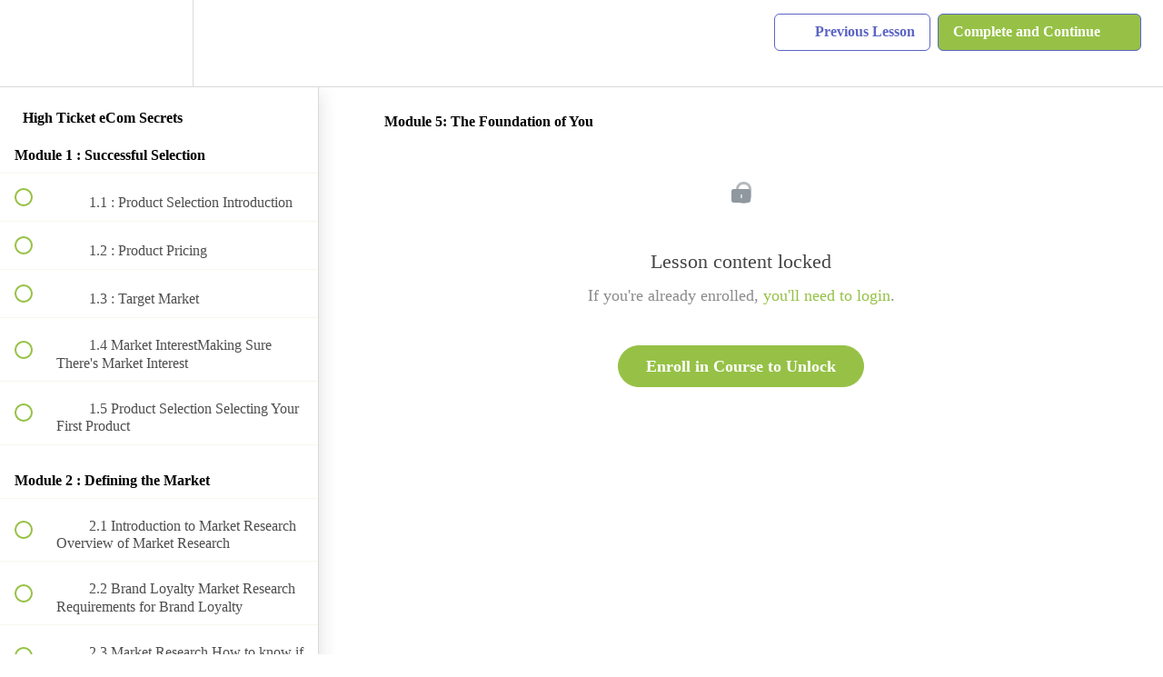

--- FILE ---
content_type: text/html; charset=utf-8
request_url: https://ecomsecretsacademy.teachable.com/courses/high-ticket-ecom-secrets/lectures/36588944
body_size: 34468
content:
<!DOCTYPE html>
<html>
  <head>
    <script src="https://releases.transloadit.com/uppy/v4.18.0/uppy.min.js"></script><link rel="stylesheet" href="https://releases.transloadit.com/uppy/v4.18.0/uppy.min.css" />
    <link href='https://static-media.hotmart.com/vZ53jm_ZMrEQCXgcd94X-IxgqtE=/32x32/https://uploads.teachablecdn.com/attachments/NBLK2XqOTuudWNMRJFq3_eCom+Secrets+Academy+-+Teachable+Icon.jpg' rel='icon' type='image/png'>

<link href='https://static-media.hotmart.com/pN-YOvbSSLjqO-8oBfNpKjWjbkA=/72x72/https://uploads.teachablecdn.com/attachments/NBLK2XqOTuudWNMRJFq3_eCom+Secrets+Academy+-+Teachable+Icon.jpg' rel='apple-touch-icon' type='image/png'>

<link href='https://static-media.hotmart.com/gnlwrJu_BjHDwFukvb4vGeD9wcA=/144x144/https://uploads.teachablecdn.com/attachments/NBLK2XqOTuudWNMRJFq3_eCom+Secrets+Academy+-+Teachable+Icon.jpg' rel='apple-touch-icon' type='image/png'>

<link href='https://static-media.hotmart.com/9M0bP36g2Z62bR2OUYs_QlRGXxo=/320x345/https://uploads.teachablecdn.com/attachments/vEbO1DRhROq83feeWBRy_Light-Grey.jpg' rel='apple-touch-startup-image' type='image/png'>

<link href='https://static-media.hotmart.com/T_3BNdhj83NKVTixcR9crVFVovU=/640x690/https://uploads.teachablecdn.com/attachments/vEbO1DRhROq83feeWBRy_Light-Grey.jpg' rel='apple-touch-startup-image' type='image/png'>

<meta name='apple-mobile-web-app-capable' content='yes' />
<meta charset="UTF-8">
<meta name="csrf-param" content="authenticity_token" />
<meta name="csrf-token" content="VX8NSf7Wwf6bdIFFAU1RFrOV0fvAfZWiOeX14aEl2C580rHYWM8EhB48QdvAoNWv6aY14mbtuljeWjWs7lbZoQ" />
<link rel="stylesheet" href="https://fedora.teachablecdn.com/assets/bootstrap-748e653be2be27c8e709ced95eab64a05c870fcc9544b56e33dfe1a9a539317d.css" data-turbolinks-track="true" /><link href="https://teachable-themeable.learning.teachable.com/themecss/production/base.css?_=54f486b1ff7b&amp;brand_course_heading=%23ffffff&amp;brand_heading=%23333333&amp;brand_homepage_heading=%23ffffff&amp;brand_navbar_fixed_text=%23ffffff&amp;brand_navbar_text=%235c64c4&amp;brand_primary=%23ffffff&amp;brand_secondary=%2396c146&amp;brand_text=%23333333&amp;font=Lato&amp;logged_out_homepage_background_image_overlay=0.06&amp;logged_out_homepage_background_image_url=https%3A%2F%2Fuploads.teachablecdn.com%2Fattachments%2FvEbO1DRhROq83feeWBRy_Light-Grey.jpg&amp;show_login=true&amp;show_signup=false" rel="stylesheet" data-turbolinks-track="true"></link>
<title>Module 5: The Foundation of You | eCom Secrets Academy</title>
<meta name="description" content="Escape Your 9-to-5 by Building a High Ticket Dropshipping Business">
<link rel="canonical" href="https://ecomsecretsacademy.com/courses/397080/lectures/36588944">
<meta property="og:description" content="Escape Your 9-to-5 by Building a High Ticket Dropshipping Business">
<meta property="og:image" content="https://uploads.teachablecdn.com/attachments/8GpKN0raSY2mhuh8juIu_High+Ticket+eCom+Secrets+Banner+%28edit+2nd%29.jpg">
<meta property="og:title" content="Module 5: The Foundation of You">
<meta property="og:type" content="website">
<meta property="og:url" content="https://ecomsecretsacademy.com/courses/397080/lectures/36588944">
<meta name="brand_video_player_color" content="#96c146">
<meta name="site_title" content="eCom Secrets Academy">
<style></style>
<script src='//fast.wistia.com/assets/external/E-v1.js'></script>
<script
  src='https://www.recaptcha.net/recaptcha/api.js'
  async
  defer></script>



      <meta name="asset_host" content="https://fedora.teachablecdn.com">
     <script>
  (function () {
    const origCreateElement = Document.prototype.createElement;
    Document.prototype.createElement = function () {
      const el = origCreateElement.apply(this, arguments);
      if (arguments[0].toLowerCase() === "video") {
        const observer = new MutationObserver(() => {
          if (
            el.src &&
            el.src.startsWith("data:video") &&
            el.autoplay &&
            el.style.display === "none"
          ) {
            el.removeAttribute("autoplay");
            el.autoplay = false;
            el.style.display = "none";
            observer.disconnect();
          }
        });
        observer.observe(el, {
          attributes: true,
          attributeFilter: ["src", "autoplay", "style"],
        });
      }
      return el;
    };
  })();
</script>
<script src="https://fedora.teachablecdn.com/packs/student-globals--1463f1f1bdf1bb9a431c.js"></script><script src="https://fedora.teachablecdn.com/packs/student-legacy--38db0977d3748059802d.js"></script><script src="https://fedora.teachablecdn.com/packs/student--8dc1fd39145423779044.js"></script>
<meta id='iris-url' data-iris-url=https://eventable.internal.teachable.com />
<script type="text/javascript">
  window.heap=window.heap||[],heap.load=function(e,t){window.heap.appid=e,window.heap.config=t=t||{};var r=document.createElement("script");r.type="text/javascript",r.async=!0,r.src="https://cdn.heapanalytics.com/js/heap-"+e+".js";var a=document.getElementsByTagName("script")[0];a.parentNode.insertBefore(r,a);for(var n=function(e){return function(){heap.push([e].concat(Array.prototype.slice.call(arguments,0)))}},p=["addEventProperties","addUserProperties","clearEventProperties","identify","resetIdentity","removeEventProperty","setEventProperties","track","unsetEventProperty"],o=0;o<p.length;o++)heap[p[o]]=n(p[o])},heap.load("318805607");
  window.heapShouldTrackUser = true;
</script>


<script type="text/javascript">
  var _user_id = ''; // Set to the user's ID, username, or email address, or '' if not yet known.
  var _session_id = 'f884126f27e5ff9fe00d51e4ed9d0133'; // Set to a unique session ID for the visitor's current browsing session.

  var _sift = window._sift = window._sift || [];
  _sift.push(['_setAccount', '2e541754ec']);
  _sift.push(['_setUserId', _user_id]);
  _sift.push(['_setSessionId', _session_id]);
  _sift.push(['_trackPageview']);

  (function() {
    function ls() {
      var e = document.createElement('script');
      e.src = 'https://cdn.sift.com/s.js';
      document.body.appendChild(e);
    }
    if (window.attachEvent) {
      window.attachEvent('onload', ls);
    } else {
      window.addEventListener('load', ls, false);
    }
  })();
</script>




<!-- Google tag (gtag.js) -->
<script async src="https://www.googletagmanager.com/gtag/js?id=G-SL8LSCXHSV"></script>
<script>
  window.dataLayer = window.dataLayer || [];
  function gtag(){dataLayer.push(arguments);}
  gtag('js', new Date());

  gtag('config', 'G-SL8LSCXHSV', {
    'user_id': '',
    'school_id': '259377',
    'school_domain': 'ecomsecretsacademy.com'
  });
</script>



<meta http-equiv="X-UA-Compatible" content="IE=edge">
<script type="text/javascript">window.NREUM||(NREUM={});NREUM.info={"beacon":"bam.nr-data.net","errorBeacon":"bam.nr-data.net","licenseKey":"NRBR-08e3a2ada38dc55a529","applicationID":"1065060701","transactionName":"dAxdTUFZXVQEQh0JAFQXRktWRR5LCV9F","queueTime":0,"applicationTime":326,"agent":""}</script>
<script type="text/javascript">(window.NREUM||(NREUM={})).init={privacy:{cookies_enabled:true},ajax:{deny_list:["bam.nr-data.net"]},feature_flags:["soft_nav"],distributed_tracing:{enabled:true}};(window.NREUM||(NREUM={})).loader_config={agentID:"1103368432",accountID:"4102727",trustKey:"27503",xpid:"UAcHU1FRDxABVFdXBwcHUVQA",licenseKey:"NRBR-08e3a2ada38dc55a529",applicationID:"1065060701",browserID:"1103368432"};;/*! For license information please see nr-loader-spa-1.308.0.min.js.LICENSE.txt */
(()=>{var e,t,r={384:(e,t,r)=>{"use strict";r.d(t,{NT:()=>a,US:()=>u,Zm:()=>o,bQ:()=>d,dV:()=>c,pV:()=>l});var n=r(6154),i=r(1863),s=r(1910);const a={beacon:"bam.nr-data.net",errorBeacon:"bam.nr-data.net"};function o(){return n.gm.NREUM||(n.gm.NREUM={}),void 0===n.gm.newrelic&&(n.gm.newrelic=n.gm.NREUM),n.gm.NREUM}function c(){let e=o();return e.o||(e.o={ST:n.gm.setTimeout,SI:n.gm.setImmediate||n.gm.setInterval,CT:n.gm.clearTimeout,XHR:n.gm.XMLHttpRequest,REQ:n.gm.Request,EV:n.gm.Event,PR:n.gm.Promise,MO:n.gm.MutationObserver,FETCH:n.gm.fetch,WS:n.gm.WebSocket},(0,s.i)(...Object.values(e.o))),e}function d(e,t){let r=o();r.initializedAgents??={},t.initializedAt={ms:(0,i.t)(),date:new Date},r.initializedAgents[e]=t}function u(e,t){o()[e]=t}function l(){return function(){let e=o();const t=e.info||{};e.info={beacon:a.beacon,errorBeacon:a.errorBeacon,...t}}(),function(){let e=o();const t=e.init||{};e.init={...t}}(),c(),function(){let e=o();const t=e.loader_config||{};e.loader_config={...t}}(),o()}},782:(e,t,r)=>{"use strict";r.d(t,{T:()=>n});const n=r(860).K7.pageViewTiming},860:(e,t,r)=>{"use strict";r.d(t,{$J:()=>u,K7:()=>c,P3:()=>d,XX:()=>i,Yy:()=>o,df:()=>s,qY:()=>n,v4:()=>a});const n="events",i="jserrors",s="browser/blobs",a="rum",o="browser/logs",c={ajax:"ajax",genericEvents:"generic_events",jserrors:i,logging:"logging",metrics:"metrics",pageAction:"page_action",pageViewEvent:"page_view_event",pageViewTiming:"page_view_timing",sessionReplay:"session_replay",sessionTrace:"session_trace",softNav:"soft_navigations",spa:"spa"},d={[c.pageViewEvent]:1,[c.pageViewTiming]:2,[c.metrics]:3,[c.jserrors]:4,[c.spa]:5,[c.ajax]:6,[c.sessionTrace]:7,[c.softNav]:8,[c.sessionReplay]:9,[c.logging]:10,[c.genericEvents]:11},u={[c.pageViewEvent]:a,[c.pageViewTiming]:n,[c.ajax]:n,[c.spa]:n,[c.softNav]:n,[c.metrics]:i,[c.jserrors]:i,[c.sessionTrace]:s,[c.sessionReplay]:s,[c.logging]:o,[c.genericEvents]:"ins"}},944:(e,t,r)=>{"use strict";r.d(t,{R:()=>i});var n=r(3241);function i(e,t){"function"==typeof console.debug&&(console.debug("New Relic Warning: https://github.com/newrelic/newrelic-browser-agent/blob/main/docs/warning-codes.md#".concat(e),t),(0,n.W)({agentIdentifier:null,drained:null,type:"data",name:"warn",feature:"warn",data:{code:e,secondary:t}}))}},993:(e,t,r)=>{"use strict";r.d(t,{A$:()=>s,ET:()=>a,TZ:()=>o,p_:()=>i});var n=r(860);const i={ERROR:"ERROR",WARN:"WARN",INFO:"INFO",DEBUG:"DEBUG",TRACE:"TRACE"},s={OFF:0,ERROR:1,WARN:2,INFO:3,DEBUG:4,TRACE:5},a="log",o=n.K7.logging},1541:(e,t,r)=>{"use strict";r.d(t,{U:()=>i,f:()=>n});const n={MFE:"MFE",BA:"BA"};function i(e,t){if(2!==t?.harvestEndpointVersion)return{};const r=t.agentRef.runtime.appMetadata.agents[0].entityGuid;return e?{"source.id":e.id,"source.name":e.name,"source.type":e.type,"parent.id":e.parent?.id||r,"parent.type":e.parent?.type||n.BA}:{"entity.guid":r,appId:t.agentRef.info.applicationID}}},1687:(e,t,r)=>{"use strict";r.d(t,{Ak:()=>d,Ze:()=>h,x3:()=>u});var n=r(3241),i=r(7836),s=r(3606),a=r(860),o=r(2646);const c={};function d(e,t){const r={staged:!1,priority:a.P3[t]||0};l(e),c[e].get(t)||c[e].set(t,r)}function u(e,t){e&&c[e]&&(c[e].get(t)&&c[e].delete(t),p(e,t,!1),c[e].size&&f(e))}function l(e){if(!e)throw new Error("agentIdentifier required");c[e]||(c[e]=new Map)}function h(e="",t="feature",r=!1){if(l(e),!e||!c[e].get(t)||r)return p(e,t);c[e].get(t).staged=!0,f(e)}function f(e){const t=Array.from(c[e]);t.every(([e,t])=>t.staged)&&(t.sort((e,t)=>e[1].priority-t[1].priority),t.forEach(([t])=>{c[e].delete(t),p(e,t)}))}function p(e,t,r=!0){const a=e?i.ee.get(e):i.ee,c=s.i.handlers;if(!a.aborted&&a.backlog&&c){if((0,n.W)({agentIdentifier:e,type:"lifecycle",name:"drain",feature:t}),r){const e=a.backlog[t],r=c[t];if(r){for(let t=0;e&&t<e.length;++t)g(e[t],r);Object.entries(r).forEach(([e,t])=>{Object.values(t||{}).forEach(t=>{t[0]?.on&&t[0]?.context()instanceof o.y&&t[0].on(e,t[1])})})}}a.isolatedBacklog||delete c[t],a.backlog[t]=null,a.emit("drain-"+t,[])}}function g(e,t){var r=e[1];Object.values(t[r]||{}).forEach(t=>{var r=e[0];if(t[0]===r){var n=t[1],i=e[3],s=e[2];n.apply(i,s)}})}},1738:(e,t,r)=>{"use strict";r.d(t,{U:()=>f,Y:()=>h});var n=r(3241),i=r(9908),s=r(1863),a=r(944),o=r(5701),c=r(3969),d=r(8362),u=r(860),l=r(4261);function h(e,t,r,s){const h=s||r;!h||h[e]&&h[e]!==d.d.prototype[e]||(h[e]=function(){(0,i.p)(c.xV,["API/"+e+"/called"],void 0,u.K7.metrics,r.ee),(0,n.W)({agentIdentifier:r.agentIdentifier,drained:!!o.B?.[r.agentIdentifier],type:"data",name:"api",feature:l.Pl+e,data:{}});try{return t.apply(this,arguments)}catch(e){(0,a.R)(23,e)}})}function f(e,t,r,n,a){const o=e.info;null===r?delete o.jsAttributes[t]:o.jsAttributes[t]=r,(a||null===r)&&(0,i.p)(l.Pl+n,[(0,s.t)(),t,r],void 0,"session",e.ee)}},1741:(e,t,r)=>{"use strict";r.d(t,{W:()=>s});var n=r(944),i=r(4261);class s{#e(e,...t){if(this[e]!==s.prototype[e])return this[e](...t);(0,n.R)(35,e)}addPageAction(e,t){return this.#e(i.hG,e,t)}register(e){return this.#e(i.eY,e)}recordCustomEvent(e,t){return this.#e(i.fF,e,t)}setPageViewName(e,t){return this.#e(i.Fw,e,t)}setCustomAttribute(e,t,r){return this.#e(i.cD,e,t,r)}noticeError(e,t){return this.#e(i.o5,e,t)}setUserId(e,t=!1){return this.#e(i.Dl,e,t)}setApplicationVersion(e){return this.#e(i.nb,e)}setErrorHandler(e){return this.#e(i.bt,e)}addRelease(e,t){return this.#e(i.k6,e,t)}log(e,t){return this.#e(i.$9,e,t)}start(){return this.#e(i.d3)}finished(e){return this.#e(i.BL,e)}recordReplay(){return this.#e(i.CH)}pauseReplay(){return this.#e(i.Tb)}addToTrace(e){return this.#e(i.U2,e)}setCurrentRouteName(e){return this.#e(i.PA,e)}interaction(e){return this.#e(i.dT,e)}wrapLogger(e,t,r){return this.#e(i.Wb,e,t,r)}measure(e,t){return this.#e(i.V1,e,t)}consent(e){return this.#e(i.Pv,e)}}},1863:(e,t,r)=>{"use strict";function n(){return Math.floor(performance.now())}r.d(t,{t:()=>n})},1910:(e,t,r)=>{"use strict";r.d(t,{i:()=>s});var n=r(944);const i=new Map;function s(...e){return e.every(e=>{if(i.has(e))return i.get(e);const t="function"==typeof e?e.toString():"",r=t.includes("[native code]"),s=t.includes("nrWrapper");return r||s||(0,n.R)(64,e?.name||t),i.set(e,r),r})}},2555:(e,t,r)=>{"use strict";r.d(t,{D:()=>o,f:()=>a});var n=r(384),i=r(8122);const s={beacon:n.NT.beacon,errorBeacon:n.NT.errorBeacon,licenseKey:void 0,applicationID:void 0,sa:void 0,queueTime:void 0,applicationTime:void 0,ttGuid:void 0,user:void 0,account:void 0,product:void 0,extra:void 0,jsAttributes:{},userAttributes:void 0,atts:void 0,transactionName:void 0,tNamePlain:void 0};function a(e){try{return!!e.licenseKey&&!!e.errorBeacon&&!!e.applicationID}catch(e){return!1}}const o=e=>(0,i.a)(e,s)},2614:(e,t,r)=>{"use strict";r.d(t,{BB:()=>a,H3:()=>n,g:()=>d,iL:()=>c,tS:()=>o,uh:()=>i,wk:()=>s});const n="NRBA",i="SESSION",s=144e5,a=18e5,o={STARTED:"session-started",PAUSE:"session-pause",RESET:"session-reset",RESUME:"session-resume",UPDATE:"session-update"},c={SAME_TAB:"same-tab",CROSS_TAB:"cross-tab"},d={OFF:0,FULL:1,ERROR:2}},2646:(e,t,r)=>{"use strict";r.d(t,{y:()=>n});class n{constructor(e){this.contextId=e}}},2843:(e,t,r)=>{"use strict";r.d(t,{G:()=>s,u:()=>i});var n=r(3878);function i(e,t=!1,r,i){(0,n.DD)("visibilitychange",function(){if(t)return void("hidden"===document.visibilityState&&e());e(document.visibilityState)},r,i)}function s(e,t,r){(0,n.sp)("pagehide",e,t,r)}},3241:(e,t,r)=>{"use strict";r.d(t,{W:()=>s});var n=r(6154);const i="newrelic";function s(e={}){try{n.gm.dispatchEvent(new CustomEvent(i,{detail:e}))}catch(e){}}},3304:(e,t,r)=>{"use strict";r.d(t,{A:()=>s});var n=r(7836);const i=()=>{const e=new WeakSet;return(t,r)=>{if("object"==typeof r&&null!==r){if(e.has(r))return;e.add(r)}return r}};function s(e){try{return JSON.stringify(e,i())??""}catch(e){try{n.ee.emit("internal-error",[e])}catch(e){}return""}}},3333:(e,t,r)=>{"use strict";r.d(t,{$v:()=>u,TZ:()=>n,Xh:()=>c,Zp:()=>i,kd:()=>d,mq:()=>o,nf:()=>a,qN:()=>s});const n=r(860).K7.genericEvents,i=["auxclick","click","copy","keydown","paste","scrollend"],s=["focus","blur"],a=4,o=1e3,c=2e3,d=["PageAction","UserAction","BrowserPerformance"],u={RESOURCES:"experimental.resources",REGISTER:"register"}},3434:(e,t,r)=>{"use strict";r.d(t,{Jt:()=>s,YM:()=>d});var n=r(7836),i=r(5607);const s="nr@original:".concat(i.W),a=50;var o=Object.prototype.hasOwnProperty,c=!1;function d(e,t){return e||(e=n.ee),r.inPlace=function(e,t,n,i,s){n||(n="");const a="-"===n.charAt(0);for(let o=0;o<t.length;o++){const c=t[o],d=e[c];l(d)||(e[c]=r(d,a?c+n:n,i,c,s))}},r.flag=s,r;function r(t,r,n,c,d){return l(t)?t:(r||(r=""),nrWrapper[s]=t,function(e,t,r){if(Object.defineProperty&&Object.keys)try{return Object.keys(e).forEach(function(r){Object.defineProperty(t,r,{get:function(){return e[r]},set:function(t){return e[r]=t,t}})}),t}catch(e){u([e],r)}for(var n in e)o.call(e,n)&&(t[n]=e[n])}(t,nrWrapper,e),nrWrapper);function nrWrapper(){var s,o,l,h;let f;try{o=this,s=[...arguments],l="function"==typeof n?n(s,o):n||{}}catch(t){u([t,"",[s,o,c],l],e)}i(r+"start",[s,o,c],l,d);const p=performance.now();let g;try{return h=t.apply(o,s),g=performance.now(),h}catch(e){throw g=performance.now(),i(r+"err",[s,o,e],l,d),f=e,f}finally{const e=g-p,t={start:p,end:g,duration:e,isLongTask:e>=a,methodName:c,thrownError:f};t.isLongTask&&i("long-task",[t,o],l,d),i(r+"end",[s,o,h],l,d)}}}function i(r,n,i,s){if(!c||t){var a=c;c=!0;try{e.emit(r,n,i,t,s)}catch(t){u([t,r,n,i],e)}c=a}}}function u(e,t){t||(t=n.ee);try{t.emit("internal-error",e)}catch(e){}}function l(e){return!(e&&"function"==typeof e&&e.apply&&!e[s])}},3606:(e,t,r)=>{"use strict";r.d(t,{i:()=>s});var n=r(9908);s.on=a;var i=s.handlers={};function s(e,t,r,s){a(s||n.d,i,e,t,r)}function a(e,t,r,i,s){s||(s="feature"),e||(e=n.d);var a=t[s]=t[s]||{};(a[r]=a[r]||[]).push([e,i])}},3738:(e,t,r)=>{"use strict";r.d(t,{He:()=>i,Kp:()=>o,Lc:()=>d,Rz:()=>u,TZ:()=>n,bD:()=>s,d3:()=>a,jx:()=>l,sl:()=>h,uP:()=>c});const n=r(860).K7.sessionTrace,i="bstResource",s="resource",a="-start",o="-end",c="fn"+a,d="fn"+o,u="pushState",l=1e3,h=3e4},3785:(e,t,r)=>{"use strict";r.d(t,{R:()=>c,b:()=>d});var n=r(9908),i=r(1863),s=r(860),a=r(3969),o=r(993);function c(e,t,r={},c=o.p_.INFO,d=!0,u,l=(0,i.t)()){(0,n.p)(a.xV,["API/logging/".concat(c.toLowerCase(),"/called")],void 0,s.K7.metrics,e),(0,n.p)(o.ET,[l,t,r,c,d,u],void 0,s.K7.logging,e)}function d(e){return"string"==typeof e&&Object.values(o.p_).some(t=>t===e.toUpperCase().trim())}},3878:(e,t,r)=>{"use strict";function n(e,t){return{capture:e,passive:!1,signal:t}}function i(e,t,r=!1,i){window.addEventListener(e,t,n(r,i))}function s(e,t,r=!1,i){document.addEventListener(e,t,n(r,i))}r.d(t,{DD:()=>s,jT:()=>n,sp:()=>i})},3962:(e,t,r)=>{"use strict";r.d(t,{AM:()=>a,O2:()=>l,OV:()=>s,Qu:()=>h,TZ:()=>c,ih:()=>f,pP:()=>o,t1:()=>u,tC:()=>i,wD:()=>d});var n=r(860);const i=["click","keydown","submit"],s="popstate",a="api",o="initialPageLoad",c=n.K7.softNav,d=5e3,u=500,l={INITIAL_PAGE_LOAD:"",ROUTE_CHANGE:1,UNSPECIFIED:2},h={INTERACTION:1,AJAX:2,CUSTOM_END:3,CUSTOM_TRACER:4},f={IP:"in progress",PF:"pending finish",FIN:"finished",CAN:"cancelled"}},3969:(e,t,r)=>{"use strict";r.d(t,{TZ:()=>n,XG:()=>o,rs:()=>i,xV:()=>a,z_:()=>s});const n=r(860).K7.metrics,i="sm",s="cm",a="storeSupportabilityMetrics",o="storeEventMetrics"},4234:(e,t,r)=>{"use strict";r.d(t,{W:()=>s});var n=r(7836),i=r(1687);class s{constructor(e,t){this.agentIdentifier=e,this.ee=n.ee.get(e),this.featureName=t,this.blocked=!1}deregisterDrain(){(0,i.x3)(this.agentIdentifier,this.featureName)}}},4261:(e,t,r)=>{"use strict";r.d(t,{$9:()=>u,BL:()=>c,CH:()=>p,Dl:()=>R,Fw:()=>w,PA:()=>v,Pl:()=>n,Pv:()=>A,Tb:()=>h,U2:()=>a,V1:()=>E,Wb:()=>T,bt:()=>y,cD:()=>b,d3:()=>x,dT:()=>d,eY:()=>g,fF:()=>f,hG:()=>s,hw:()=>i,k6:()=>o,nb:()=>m,o5:()=>l});const n="api-",i=n+"ixn-",s="addPageAction",a="addToTrace",o="addRelease",c="finished",d="interaction",u="log",l="noticeError",h="pauseReplay",f="recordCustomEvent",p="recordReplay",g="register",m="setApplicationVersion",v="setCurrentRouteName",b="setCustomAttribute",y="setErrorHandler",w="setPageViewName",R="setUserId",x="start",T="wrapLogger",E="measure",A="consent"},5205:(e,t,r)=>{"use strict";r.d(t,{j:()=>S});var n=r(384),i=r(1741);var s=r(2555),a=r(3333);const o=e=>{if(!e||"string"!=typeof e)return!1;try{document.createDocumentFragment().querySelector(e)}catch{return!1}return!0};var c=r(2614),d=r(944),u=r(8122);const l="[data-nr-mask]",h=e=>(0,u.a)(e,(()=>{const e={feature_flags:[],experimental:{allow_registered_children:!1,resources:!1},mask_selector:"*",block_selector:"[data-nr-block]",mask_input_options:{color:!1,date:!1,"datetime-local":!1,email:!1,month:!1,number:!1,range:!1,search:!1,tel:!1,text:!1,time:!1,url:!1,week:!1,textarea:!1,select:!1,password:!0}};return{ajax:{deny_list:void 0,block_internal:!0,enabled:!0,autoStart:!0},api:{get allow_registered_children(){return e.feature_flags.includes(a.$v.REGISTER)||e.experimental.allow_registered_children},set allow_registered_children(t){e.experimental.allow_registered_children=t},duplicate_registered_data:!1},browser_consent_mode:{enabled:!1},distributed_tracing:{enabled:void 0,exclude_newrelic_header:void 0,cors_use_newrelic_header:void 0,cors_use_tracecontext_headers:void 0,allowed_origins:void 0},get feature_flags(){return e.feature_flags},set feature_flags(t){e.feature_flags=t},generic_events:{enabled:!0,autoStart:!0},harvest:{interval:30},jserrors:{enabled:!0,autoStart:!0},logging:{enabled:!0,autoStart:!0},metrics:{enabled:!0,autoStart:!0},obfuscate:void 0,page_action:{enabled:!0},page_view_event:{enabled:!0,autoStart:!0},page_view_timing:{enabled:!0,autoStart:!0},performance:{capture_marks:!1,capture_measures:!1,capture_detail:!0,resources:{get enabled(){return e.feature_flags.includes(a.$v.RESOURCES)||e.experimental.resources},set enabled(t){e.experimental.resources=t},asset_types:[],first_party_domains:[],ignore_newrelic:!0}},privacy:{cookies_enabled:!0},proxy:{assets:void 0,beacon:void 0},session:{expiresMs:c.wk,inactiveMs:c.BB},session_replay:{autoStart:!0,enabled:!1,preload:!1,sampling_rate:10,error_sampling_rate:100,collect_fonts:!1,inline_images:!1,fix_stylesheets:!0,mask_all_inputs:!0,get mask_text_selector(){return e.mask_selector},set mask_text_selector(t){o(t)?e.mask_selector="".concat(t,",").concat(l):""===t||null===t?e.mask_selector=l:(0,d.R)(5,t)},get block_class(){return"nr-block"},get ignore_class(){return"nr-ignore"},get mask_text_class(){return"nr-mask"},get block_selector(){return e.block_selector},set block_selector(t){o(t)?e.block_selector+=",".concat(t):""!==t&&(0,d.R)(6,t)},get mask_input_options(){return e.mask_input_options},set mask_input_options(t){t&&"object"==typeof t?e.mask_input_options={...t,password:!0}:(0,d.R)(7,t)}},session_trace:{enabled:!0,autoStart:!0},soft_navigations:{enabled:!0,autoStart:!0},spa:{enabled:!0,autoStart:!0},ssl:void 0,user_actions:{enabled:!0,elementAttributes:["id","className","tagName","type"]}}})());var f=r(6154),p=r(9324);let g=0;const m={buildEnv:p.F3,distMethod:p.Xs,version:p.xv,originTime:f.WN},v={consented:!1},b={appMetadata:{},get consented(){return this.session?.state?.consent||v.consented},set consented(e){v.consented=e},customTransaction:void 0,denyList:void 0,disabled:!1,harvester:void 0,isolatedBacklog:!1,isRecording:!1,loaderType:void 0,maxBytes:3e4,obfuscator:void 0,onerror:void 0,ptid:void 0,releaseIds:{},session:void 0,timeKeeper:void 0,registeredEntities:[],jsAttributesMetadata:{bytes:0},get harvestCount(){return++g}},y=e=>{const t=(0,u.a)(e,b),r=Object.keys(m).reduce((e,t)=>(e[t]={value:m[t],writable:!1,configurable:!0,enumerable:!0},e),{});return Object.defineProperties(t,r)};var w=r(5701);const R=e=>{const t=e.startsWith("http");e+="/",r.p=t?e:"https://"+e};var x=r(7836),T=r(3241);const E={accountID:void 0,trustKey:void 0,agentID:void 0,licenseKey:void 0,applicationID:void 0,xpid:void 0},A=e=>(0,u.a)(e,E),_=new Set;function S(e,t={},r,a){let{init:o,info:c,loader_config:d,runtime:u={},exposed:l=!0}=t;if(!c){const e=(0,n.pV)();o=e.init,c=e.info,d=e.loader_config}e.init=h(o||{}),e.loader_config=A(d||{}),c.jsAttributes??={},f.bv&&(c.jsAttributes.isWorker=!0),e.info=(0,s.D)(c);const p=e.init,g=[c.beacon,c.errorBeacon];_.has(e.agentIdentifier)||(p.proxy.assets&&(R(p.proxy.assets),g.push(p.proxy.assets)),p.proxy.beacon&&g.push(p.proxy.beacon),e.beacons=[...g],function(e){const t=(0,n.pV)();Object.getOwnPropertyNames(i.W.prototype).forEach(r=>{const n=i.W.prototype[r];if("function"!=typeof n||"constructor"===n)return;let s=t[r];e[r]&&!1!==e.exposed&&"micro-agent"!==e.runtime?.loaderType&&(t[r]=(...t)=>{const n=e[r](...t);return s?s(...t):n})})}(e),(0,n.US)("activatedFeatures",w.B)),u.denyList=[...p.ajax.deny_list||[],...p.ajax.block_internal?g:[]],u.ptid=e.agentIdentifier,u.loaderType=r,e.runtime=y(u),_.has(e.agentIdentifier)||(e.ee=x.ee.get(e.agentIdentifier),e.exposed=l,(0,T.W)({agentIdentifier:e.agentIdentifier,drained:!!w.B?.[e.agentIdentifier],type:"lifecycle",name:"initialize",feature:void 0,data:e.config})),_.add(e.agentIdentifier)}},5270:(e,t,r)=>{"use strict";r.d(t,{Aw:()=>a,SR:()=>s,rF:()=>o});var n=r(384),i=r(7767);function s(e){return!!(0,n.dV)().o.MO&&(0,i.V)(e)&&!0===e?.session_trace.enabled}function a(e){return!0===e?.session_replay.preload&&s(e)}function o(e,t){try{if("string"==typeof t?.type){if("password"===t.type.toLowerCase())return"*".repeat(e?.length||0);if(void 0!==t?.dataset?.nrUnmask||t?.classList?.contains("nr-unmask"))return e}}catch(e){}return"string"==typeof e?e.replace(/[\S]/g,"*"):"*".repeat(e?.length||0)}},5289:(e,t,r)=>{"use strict";r.d(t,{GG:()=>a,Qr:()=>c,sB:()=>o});var n=r(3878),i=r(6389);function s(){return"undefined"==typeof document||"complete"===document.readyState}function a(e,t){if(s())return e();const r=(0,i.J)(e),a=setInterval(()=>{s()&&(clearInterval(a),r())},500);(0,n.sp)("load",r,t)}function o(e){if(s())return e();(0,n.DD)("DOMContentLoaded",e)}function c(e){if(s())return e();(0,n.sp)("popstate",e)}},5607:(e,t,r)=>{"use strict";r.d(t,{W:()=>n});const n=(0,r(9566).bz)()},5701:(e,t,r)=>{"use strict";r.d(t,{B:()=>s,t:()=>a});var n=r(3241);const i=new Set,s={};function a(e,t){const r=t.agentIdentifier;s[r]??={},e&&"object"==typeof e&&(i.has(r)||(t.ee.emit("rumresp",[e]),s[r]=e,i.add(r),(0,n.W)({agentIdentifier:r,loaded:!0,drained:!0,type:"lifecycle",name:"load",feature:void 0,data:e})))}},6154:(e,t,r)=>{"use strict";r.d(t,{OF:()=>d,RI:()=>i,WN:()=>h,bv:()=>s,eN:()=>f,gm:()=>a,lR:()=>l,m:()=>c,mw:()=>o,sb:()=>u});var n=r(1863);const i="undefined"!=typeof window&&!!window.document,s="undefined"!=typeof WorkerGlobalScope&&("undefined"!=typeof self&&self instanceof WorkerGlobalScope&&self.navigator instanceof WorkerNavigator||"undefined"!=typeof globalThis&&globalThis instanceof WorkerGlobalScope&&globalThis.navigator instanceof WorkerNavigator),a=i?window:"undefined"!=typeof WorkerGlobalScope&&("undefined"!=typeof self&&self instanceof WorkerGlobalScope&&self||"undefined"!=typeof globalThis&&globalThis instanceof WorkerGlobalScope&&globalThis),o=Boolean("hidden"===a?.document?.visibilityState),c=""+a?.location,d=/iPad|iPhone|iPod/.test(a.navigator?.userAgent),u=d&&"undefined"==typeof SharedWorker,l=(()=>{const e=a.navigator?.userAgent?.match(/Firefox[/\s](\d+\.\d+)/);return Array.isArray(e)&&e.length>=2?+e[1]:0})(),h=Date.now()-(0,n.t)(),f=()=>"undefined"!=typeof PerformanceNavigationTiming&&a?.performance?.getEntriesByType("navigation")?.[0]?.responseStart},6344:(e,t,r)=>{"use strict";r.d(t,{BB:()=>u,Qb:()=>l,TZ:()=>i,Ug:()=>a,Vh:()=>s,_s:()=>o,bc:()=>d,yP:()=>c});var n=r(2614);const i=r(860).K7.sessionReplay,s="errorDuringReplay",a=.12,o={DomContentLoaded:0,Load:1,FullSnapshot:2,IncrementalSnapshot:3,Meta:4,Custom:5},c={[n.g.ERROR]:15e3,[n.g.FULL]:3e5,[n.g.OFF]:0},d={RESET:{message:"Session was reset",sm:"Reset"},IMPORT:{message:"Recorder failed to import",sm:"Import"},TOO_MANY:{message:"429: Too Many Requests",sm:"Too-Many"},TOO_BIG:{message:"Payload was too large",sm:"Too-Big"},CROSS_TAB:{message:"Session Entity was set to OFF on another tab",sm:"Cross-Tab"},ENTITLEMENTS:{message:"Session Replay is not allowed and will not be started",sm:"Entitlement"}},u=5e3,l={API:"api",RESUME:"resume",SWITCH_TO_FULL:"switchToFull",INITIALIZE:"initialize",PRELOAD:"preload"}},6389:(e,t,r)=>{"use strict";function n(e,t=500,r={}){const n=r?.leading||!1;let i;return(...r)=>{n&&void 0===i&&(e.apply(this,r),i=setTimeout(()=>{i=clearTimeout(i)},t)),n||(clearTimeout(i),i=setTimeout(()=>{e.apply(this,r)},t))}}function i(e){let t=!1;return(...r)=>{t||(t=!0,e.apply(this,r))}}r.d(t,{J:()=>i,s:()=>n})},6630:(e,t,r)=>{"use strict";r.d(t,{T:()=>n});const n=r(860).K7.pageViewEvent},6774:(e,t,r)=>{"use strict";r.d(t,{T:()=>n});const n=r(860).K7.jserrors},7295:(e,t,r)=>{"use strict";r.d(t,{Xv:()=>a,gX:()=>i,iW:()=>s});var n=[];function i(e){if(!e||s(e))return!1;if(0===n.length)return!0;if("*"===n[0].hostname)return!1;for(var t=0;t<n.length;t++){var r=n[t];if(r.hostname.test(e.hostname)&&r.pathname.test(e.pathname))return!1}return!0}function s(e){return void 0===e.hostname}function a(e){if(n=[],e&&e.length)for(var t=0;t<e.length;t++){let r=e[t];if(!r)continue;if("*"===r)return void(n=[{hostname:"*"}]);0===r.indexOf("http://")?r=r.substring(7):0===r.indexOf("https://")&&(r=r.substring(8));const i=r.indexOf("/");let s,a;i>0?(s=r.substring(0,i),a=r.substring(i)):(s=r,a="*");let[c]=s.split(":");n.push({hostname:o(c),pathname:o(a,!0)})}}function o(e,t=!1){const r=e.replace(/[.+?^${}()|[\]\\]/g,e=>"\\"+e).replace(/\*/g,".*?");return new RegExp((t?"^":"")+r+"$")}},7485:(e,t,r)=>{"use strict";r.d(t,{D:()=>i});var n=r(6154);function i(e){if(0===(e||"").indexOf("data:"))return{protocol:"data"};try{const t=new URL(e,location.href),r={port:t.port,hostname:t.hostname,pathname:t.pathname,search:t.search,protocol:t.protocol.slice(0,t.protocol.indexOf(":")),sameOrigin:t.protocol===n.gm?.location?.protocol&&t.host===n.gm?.location?.host};return r.port&&""!==r.port||("http:"===t.protocol&&(r.port="80"),"https:"===t.protocol&&(r.port="443")),r.pathname&&""!==r.pathname?r.pathname.startsWith("/")||(r.pathname="/".concat(r.pathname)):r.pathname="/",r}catch(e){return{}}}},7699:(e,t,r)=>{"use strict";r.d(t,{It:()=>s,KC:()=>o,No:()=>i,qh:()=>a});var n=r(860);const i=16e3,s=1e6,a="SESSION_ERROR",o={[n.K7.logging]:!0,[n.K7.genericEvents]:!1,[n.K7.jserrors]:!1,[n.K7.ajax]:!1}},7767:(e,t,r)=>{"use strict";r.d(t,{V:()=>i});var n=r(6154);const i=e=>n.RI&&!0===e?.privacy.cookies_enabled},7836:(e,t,r)=>{"use strict";r.d(t,{P:()=>o,ee:()=>c});var n=r(384),i=r(8990),s=r(2646),a=r(5607);const o="nr@context:".concat(a.W),c=function e(t,r){var n={},a={},u={},l=!1;try{l=16===r.length&&d.initializedAgents?.[r]?.runtime.isolatedBacklog}catch(e){}var h={on:p,addEventListener:p,removeEventListener:function(e,t){var r=n[e];if(!r)return;for(var i=0;i<r.length;i++)r[i]===t&&r.splice(i,1)},emit:function(e,r,n,i,s){!1!==s&&(s=!0);if(c.aborted&&!i)return;t&&s&&t.emit(e,r,n);var o=f(n);g(e).forEach(e=>{e.apply(o,r)});var d=v()[a[e]];d&&d.push([h,e,r,o]);return o},get:m,listeners:g,context:f,buffer:function(e,t){const r=v();if(t=t||"feature",h.aborted)return;Object.entries(e||{}).forEach(([e,n])=>{a[n]=t,t in r||(r[t]=[])})},abort:function(){h._aborted=!0,Object.keys(h.backlog).forEach(e=>{delete h.backlog[e]})},isBuffering:function(e){return!!v()[a[e]]},debugId:r,backlog:l?{}:t&&"object"==typeof t.backlog?t.backlog:{},isolatedBacklog:l};return Object.defineProperty(h,"aborted",{get:()=>{let e=h._aborted||!1;return e||(t&&(e=t.aborted),e)}}),h;function f(e){return e&&e instanceof s.y?e:e?(0,i.I)(e,o,()=>new s.y(o)):new s.y(o)}function p(e,t){n[e]=g(e).concat(t)}function g(e){return n[e]||[]}function m(t){return u[t]=u[t]||e(h,t)}function v(){return h.backlog}}(void 0,"globalEE"),d=(0,n.Zm)();d.ee||(d.ee=c)},8122:(e,t,r)=>{"use strict";r.d(t,{a:()=>i});var n=r(944);function i(e,t){try{if(!e||"object"!=typeof e)return(0,n.R)(3);if(!t||"object"!=typeof t)return(0,n.R)(4);const r=Object.create(Object.getPrototypeOf(t),Object.getOwnPropertyDescriptors(t)),s=0===Object.keys(r).length?e:r;for(let a in s)if(void 0!==e[a])try{if(null===e[a]){r[a]=null;continue}Array.isArray(e[a])&&Array.isArray(t[a])?r[a]=Array.from(new Set([...e[a],...t[a]])):"object"==typeof e[a]&&"object"==typeof t[a]?r[a]=i(e[a],t[a]):r[a]=e[a]}catch(e){r[a]||(0,n.R)(1,e)}return r}catch(e){(0,n.R)(2,e)}}},8139:(e,t,r)=>{"use strict";r.d(t,{u:()=>h});var n=r(7836),i=r(3434),s=r(8990),a=r(6154);const o={},c=a.gm.XMLHttpRequest,d="addEventListener",u="removeEventListener",l="nr@wrapped:".concat(n.P);function h(e){var t=function(e){return(e||n.ee).get("events")}(e);if(o[t.debugId]++)return t;o[t.debugId]=1;var r=(0,i.YM)(t,!0);function h(e){r.inPlace(e,[d,u],"-",p)}function p(e,t){return e[1]}return"getPrototypeOf"in Object&&(a.RI&&f(document,h),c&&f(c.prototype,h),f(a.gm,h)),t.on(d+"-start",function(e,t){var n=e[1];if(null!==n&&("function"==typeof n||"object"==typeof n)&&"newrelic"!==e[0]){var i=(0,s.I)(n,l,function(){var e={object:function(){if("function"!=typeof n.handleEvent)return;return n.handleEvent.apply(n,arguments)},function:n}[typeof n];return e?r(e,"fn-",null,e.name||"anonymous"):n});this.wrapped=e[1]=i}}),t.on(u+"-start",function(e){e[1]=this.wrapped||e[1]}),t}function f(e,t,...r){let n=e;for(;"object"==typeof n&&!Object.prototype.hasOwnProperty.call(n,d);)n=Object.getPrototypeOf(n);n&&t(n,...r)}},8362:(e,t,r)=>{"use strict";r.d(t,{d:()=>s});var n=r(9566),i=r(1741);class s extends i.W{agentIdentifier=(0,n.LA)(16)}},8374:(e,t,r)=>{r.nc=(()=>{try{return document?.currentScript?.nonce}catch(e){}return""})()},8990:(e,t,r)=>{"use strict";r.d(t,{I:()=>i});var n=Object.prototype.hasOwnProperty;function i(e,t,r){if(n.call(e,t))return e[t];var i=r();if(Object.defineProperty&&Object.keys)try{return Object.defineProperty(e,t,{value:i,writable:!0,enumerable:!1}),i}catch(e){}return e[t]=i,i}},9119:(e,t,r)=>{"use strict";r.d(t,{L:()=>s});var n=/([^?#]*)[^#]*(#[^?]*|$).*/,i=/([^?#]*)().*/;function s(e,t){return e?e.replace(t?n:i,"$1$2"):e}},9300:(e,t,r)=>{"use strict";r.d(t,{T:()=>n});const n=r(860).K7.ajax},9324:(e,t,r)=>{"use strict";r.d(t,{AJ:()=>a,F3:()=>i,Xs:()=>s,Yq:()=>o,xv:()=>n});const n="1.308.0",i="PROD",s="CDN",a="@newrelic/rrweb",o="1.0.1"},9566:(e,t,r)=>{"use strict";r.d(t,{LA:()=>o,ZF:()=>c,bz:()=>a,el:()=>d});var n=r(6154);const i="xxxxxxxx-xxxx-4xxx-yxxx-xxxxxxxxxxxx";function s(e,t){return e?15&e[t]:16*Math.random()|0}function a(){const e=n.gm?.crypto||n.gm?.msCrypto;let t,r=0;return e&&e.getRandomValues&&(t=e.getRandomValues(new Uint8Array(30))),i.split("").map(e=>"x"===e?s(t,r++).toString(16):"y"===e?(3&s()|8).toString(16):e).join("")}function o(e){const t=n.gm?.crypto||n.gm?.msCrypto;let r,i=0;t&&t.getRandomValues&&(r=t.getRandomValues(new Uint8Array(e)));const a=[];for(var o=0;o<e;o++)a.push(s(r,i++).toString(16));return a.join("")}function c(){return o(16)}function d(){return o(32)}},9908:(e,t,r)=>{"use strict";r.d(t,{d:()=>n,p:()=>i});var n=r(7836).ee.get("handle");function i(e,t,r,i,s){s?(s.buffer([e],i),s.emit(e,t,r)):(n.buffer([e],i),n.emit(e,t,r))}}},n={};function i(e){var t=n[e];if(void 0!==t)return t.exports;var s=n[e]={exports:{}};return r[e](s,s.exports,i),s.exports}i.m=r,i.d=(e,t)=>{for(var r in t)i.o(t,r)&&!i.o(e,r)&&Object.defineProperty(e,r,{enumerable:!0,get:t[r]})},i.f={},i.e=e=>Promise.all(Object.keys(i.f).reduce((t,r)=>(i.f[r](e,t),t),[])),i.u=e=>({212:"nr-spa-compressor",249:"nr-spa-recorder",478:"nr-spa"}[e]+"-1.308.0.min.js"),i.o=(e,t)=>Object.prototype.hasOwnProperty.call(e,t),e={},t="NRBA-1.308.0.PROD:",i.l=(r,n,s,a)=>{if(e[r])e[r].push(n);else{var o,c;if(void 0!==s)for(var d=document.getElementsByTagName("script"),u=0;u<d.length;u++){var l=d[u];if(l.getAttribute("src")==r||l.getAttribute("data-webpack")==t+s){o=l;break}}if(!o){c=!0;var h={478:"sha512-RSfSVnmHk59T/uIPbdSE0LPeqcEdF4/+XhfJdBuccH5rYMOEZDhFdtnh6X6nJk7hGpzHd9Ujhsy7lZEz/ORYCQ==",249:"sha512-ehJXhmntm85NSqW4MkhfQqmeKFulra3klDyY0OPDUE+sQ3GokHlPh1pmAzuNy//3j4ac6lzIbmXLvGQBMYmrkg==",212:"sha512-B9h4CR46ndKRgMBcK+j67uSR2RCnJfGefU+A7FrgR/k42ovXy5x/MAVFiSvFxuVeEk/pNLgvYGMp1cBSK/G6Fg=="};(o=document.createElement("script")).charset="utf-8",i.nc&&o.setAttribute("nonce",i.nc),o.setAttribute("data-webpack",t+s),o.src=r,0!==o.src.indexOf(window.location.origin+"/")&&(o.crossOrigin="anonymous"),h[a]&&(o.integrity=h[a])}e[r]=[n];var f=(t,n)=>{o.onerror=o.onload=null,clearTimeout(p);var i=e[r];if(delete e[r],o.parentNode&&o.parentNode.removeChild(o),i&&i.forEach(e=>e(n)),t)return t(n)},p=setTimeout(f.bind(null,void 0,{type:"timeout",target:o}),12e4);o.onerror=f.bind(null,o.onerror),o.onload=f.bind(null,o.onload),c&&document.head.appendChild(o)}},i.r=e=>{"undefined"!=typeof Symbol&&Symbol.toStringTag&&Object.defineProperty(e,Symbol.toStringTag,{value:"Module"}),Object.defineProperty(e,"__esModule",{value:!0})},i.p="https://js-agent.newrelic.com/",(()=>{var e={38:0,788:0};i.f.j=(t,r)=>{var n=i.o(e,t)?e[t]:void 0;if(0!==n)if(n)r.push(n[2]);else{var s=new Promise((r,i)=>n=e[t]=[r,i]);r.push(n[2]=s);var a=i.p+i.u(t),o=new Error;i.l(a,r=>{if(i.o(e,t)&&(0!==(n=e[t])&&(e[t]=void 0),n)){var s=r&&("load"===r.type?"missing":r.type),a=r&&r.target&&r.target.src;o.message="Loading chunk "+t+" failed: ("+s+": "+a+")",o.name="ChunkLoadError",o.type=s,o.request=a,n[1](o)}},"chunk-"+t,t)}};var t=(t,r)=>{var n,s,[a,o,c]=r,d=0;if(a.some(t=>0!==e[t])){for(n in o)i.o(o,n)&&(i.m[n]=o[n]);if(c)c(i)}for(t&&t(r);d<a.length;d++)s=a[d],i.o(e,s)&&e[s]&&e[s][0](),e[s]=0},r=self["webpackChunk:NRBA-1.308.0.PROD"]=self["webpackChunk:NRBA-1.308.0.PROD"]||[];r.forEach(t.bind(null,0)),r.push=t.bind(null,r.push.bind(r))})(),(()=>{"use strict";i(8374);var e=i(8362),t=i(860);const r=Object.values(t.K7);var n=i(5205);var s=i(9908),a=i(1863),o=i(4261),c=i(1738);var d=i(1687),u=i(4234),l=i(5289),h=i(6154),f=i(944),p=i(5270),g=i(7767),m=i(6389),v=i(7699);class b extends u.W{constructor(e,t){super(e.agentIdentifier,t),this.agentRef=e,this.abortHandler=void 0,this.featAggregate=void 0,this.loadedSuccessfully=void 0,this.onAggregateImported=new Promise(e=>{this.loadedSuccessfully=e}),this.deferred=Promise.resolve(),!1===e.init[this.featureName].autoStart?this.deferred=new Promise((t,r)=>{this.ee.on("manual-start-all",(0,m.J)(()=>{(0,d.Ak)(e.agentIdentifier,this.featureName),t()}))}):(0,d.Ak)(e.agentIdentifier,t)}importAggregator(e,t,r={}){if(this.featAggregate)return;const n=async()=>{let n;await this.deferred;try{if((0,g.V)(e.init)){const{setupAgentSession:t}=await i.e(478).then(i.bind(i,8766));n=t(e)}}catch(e){(0,f.R)(20,e),this.ee.emit("internal-error",[e]),(0,s.p)(v.qh,[e],void 0,this.featureName,this.ee)}try{if(!this.#t(this.featureName,n,e.init))return(0,d.Ze)(this.agentIdentifier,this.featureName),void this.loadedSuccessfully(!1);const{Aggregate:i}=await t();this.featAggregate=new i(e,r),e.runtime.harvester.initializedAggregates.push(this.featAggregate),this.loadedSuccessfully(!0)}catch(e){(0,f.R)(34,e),this.abortHandler?.(),(0,d.Ze)(this.agentIdentifier,this.featureName,!0),this.loadedSuccessfully(!1),this.ee&&this.ee.abort()}};h.RI?(0,l.GG)(()=>n(),!0):n()}#t(e,r,n){if(this.blocked)return!1;switch(e){case t.K7.sessionReplay:return(0,p.SR)(n)&&!!r;case t.K7.sessionTrace:return!!r;default:return!0}}}var y=i(6630),w=i(2614),R=i(3241);class x extends b{static featureName=y.T;constructor(e){var t;super(e,y.T),this.setupInspectionEvents(e.agentIdentifier),t=e,(0,c.Y)(o.Fw,function(e,r){"string"==typeof e&&("/"!==e.charAt(0)&&(e="/"+e),t.runtime.customTransaction=(r||"http://custom.transaction")+e,(0,s.p)(o.Pl+o.Fw,[(0,a.t)()],void 0,void 0,t.ee))},t),this.importAggregator(e,()=>i.e(478).then(i.bind(i,2467)))}setupInspectionEvents(e){const t=(t,r)=>{t&&(0,R.W)({agentIdentifier:e,timeStamp:t.timeStamp,loaded:"complete"===t.target.readyState,type:"window",name:r,data:t.target.location+""})};(0,l.sB)(e=>{t(e,"DOMContentLoaded")}),(0,l.GG)(e=>{t(e,"load")}),(0,l.Qr)(e=>{t(e,"navigate")}),this.ee.on(w.tS.UPDATE,(t,r)=>{(0,R.W)({agentIdentifier:e,type:"lifecycle",name:"session",data:r})})}}var T=i(384);class E extends e.d{constructor(e){var t;(super(),h.gm)?(this.features={},(0,T.bQ)(this.agentIdentifier,this),this.desiredFeatures=new Set(e.features||[]),this.desiredFeatures.add(x),(0,n.j)(this,e,e.loaderType||"agent"),t=this,(0,c.Y)(o.cD,function(e,r,n=!1){if("string"==typeof e){if(["string","number","boolean"].includes(typeof r)||null===r)return(0,c.U)(t,e,r,o.cD,n);(0,f.R)(40,typeof r)}else(0,f.R)(39,typeof e)},t),function(e){(0,c.Y)(o.Dl,function(t,r=!1){if("string"!=typeof t&&null!==t)return void(0,f.R)(41,typeof t);const n=e.info.jsAttributes["enduser.id"];r&&null!=n&&n!==t?(0,s.p)(o.Pl+"setUserIdAndResetSession",[t],void 0,"session",e.ee):(0,c.U)(e,"enduser.id",t,o.Dl,!0)},e)}(this),function(e){(0,c.Y)(o.nb,function(t){if("string"==typeof t||null===t)return(0,c.U)(e,"application.version",t,o.nb,!1);(0,f.R)(42,typeof t)},e)}(this),function(e){(0,c.Y)(o.d3,function(){e.ee.emit("manual-start-all")},e)}(this),function(e){(0,c.Y)(o.Pv,function(t=!0){if("boolean"==typeof t){if((0,s.p)(o.Pl+o.Pv,[t],void 0,"session",e.ee),e.runtime.consented=t,t){const t=e.features.page_view_event;t.onAggregateImported.then(e=>{const r=t.featAggregate;e&&!r.sentRum&&r.sendRum()})}}else(0,f.R)(65,typeof t)},e)}(this),this.run()):(0,f.R)(21)}get config(){return{info:this.info,init:this.init,loader_config:this.loader_config,runtime:this.runtime}}get api(){return this}run(){try{const e=function(e){const t={};return r.forEach(r=>{t[r]=!!e[r]?.enabled}),t}(this.init),n=[...this.desiredFeatures];n.sort((e,r)=>t.P3[e.featureName]-t.P3[r.featureName]),n.forEach(r=>{if(!e[r.featureName]&&r.featureName!==t.K7.pageViewEvent)return;if(r.featureName===t.K7.spa)return void(0,f.R)(67);const n=function(e){switch(e){case t.K7.ajax:return[t.K7.jserrors];case t.K7.sessionTrace:return[t.K7.ajax,t.K7.pageViewEvent];case t.K7.sessionReplay:return[t.K7.sessionTrace];case t.K7.pageViewTiming:return[t.K7.pageViewEvent];default:return[]}}(r.featureName).filter(e=>!(e in this.features));n.length>0&&(0,f.R)(36,{targetFeature:r.featureName,missingDependencies:n}),this.features[r.featureName]=new r(this)})}catch(e){(0,f.R)(22,e);for(const e in this.features)this.features[e].abortHandler?.();const t=(0,T.Zm)();delete t.initializedAgents[this.agentIdentifier]?.features,delete this.sharedAggregator;return t.ee.get(this.agentIdentifier).abort(),!1}}}var A=i(2843),_=i(782);class S extends b{static featureName=_.T;constructor(e){super(e,_.T),h.RI&&((0,A.u)(()=>(0,s.p)("docHidden",[(0,a.t)()],void 0,_.T,this.ee),!0),(0,A.G)(()=>(0,s.p)("winPagehide",[(0,a.t)()],void 0,_.T,this.ee)),this.importAggregator(e,()=>i.e(478).then(i.bind(i,9917))))}}var O=i(3969);class I extends b{static featureName=O.TZ;constructor(e){super(e,O.TZ),h.RI&&document.addEventListener("securitypolicyviolation",e=>{(0,s.p)(O.xV,["Generic/CSPViolation/Detected"],void 0,this.featureName,this.ee)}),this.importAggregator(e,()=>i.e(478).then(i.bind(i,6555)))}}var N=i(6774),P=i(3878),k=i(3304);class D{constructor(e,t,r,n,i){this.name="UncaughtError",this.message="string"==typeof e?e:(0,k.A)(e),this.sourceURL=t,this.line=r,this.column=n,this.__newrelic=i}}function C(e){return M(e)?e:new D(void 0!==e?.message?e.message:e,e?.filename||e?.sourceURL,e?.lineno||e?.line,e?.colno||e?.col,e?.__newrelic,e?.cause)}function j(e){const t="Unhandled Promise Rejection: ";if(!e?.reason)return;if(M(e.reason)){try{e.reason.message.startsWith(t)||(e.reason.message=t+e.reason.message)}catch(e){}return C(e.reason)}const r=C(e.reason);return(r.message||"").startsWith(t)||(r.message=t+r.message),r}function L(e){if(e.error instanceof SyntaxError&&!/:\d+$/.test(e.error.stack?.trim())){const t=new D(e.message,e.filename,e.lineno,e.colno,e.error.__newrelic,e.cause);return t.name=SyntaxError.name,t}return M(e.error)?e.error:C(e)}function M(e){return e instanceof Error&&!!e.stack}function H(e,r,n,i,o=(0,a.t)()){"string"==typeof e&&(e=new Error(e)),(0,s.p)("err",[e,o,!1,r,n.runtime.isRecording,void 0,i],void 0,t.K7.jserrors,n.ee),(0,s.p)("uaErr",[],void 0,t.K7.genericEvents,n.ee)}var B=i(1541),K=i(993),W=i(3785);function U(e,{customAttributes:t={},level:r=K.p_.INFO}={},n,i,s=(0,a.t)()){(0,W.R)(n.ee,e,t,r,!1,i,s)}function F(e,r,n,i,c=(0,a.t)()){(0,s.p)(o.Pl+o.hG,[c,e,r,i],void 0,t.K7.genericEvents,n.ee)}function V(e,r,n,i,c=(0,a.t)()){const{start:d,end:u,customAttributes:l}=r||{},h={customAttributes:l||{}};if("object"!=typeof h.customAttributes||"string"!=typeof e||0===e.length)return void(0,f.R)(57);const p=(e,t)=>null==e?t:"number"==typeof e?e:e instanceof PerformanceMark?e.startTime:Number.NaN;if(h.start=p(d,0),h.end=p(u,c),Number.isNaN(h.start)||Number.isNaN(h.end))(0,f.R)(57);else{if(h.duration=h.end-h.start,!(h.duration<0))return(0,s.p)(o.Pl+o.V1,[h,e,i],void 0,t.K7.genericEvents,n.ee),h;(0,f.R)(58)}}function G(e,r={},n,i,c=(0,a.t)()){(0,s.p)(o.Pl+o.fF,[c,e,r,i],void 0,t.K7.genericEvents,n.ee)}function z(e){(0,c.Y)(o.eY,function(t){return Y(e,t)},e)}function Y(e,r,n){(0,f.R)(54,"newrelic.register"),r||={},r.type=B.f.MFE,r.licenseKey||=e.info.licenseKey,r.blocked=!1,r.parent=n||{},Array.isArray(r.tags)||(r.tags=[]);const i={};r.tags.forEach(e=>{"name"!==e&&"id"!==e&&(i["source.".concat(e)]=!0)}),r.isolated??=!0;let o=()=>{};const c=e.runtime.registeredEntities;if(!r.isolated){const e=c.find(({metadata:{target:{id:e}}})=>e===r.id&&!r.isolated);if(e)return e}const d=e=>{r.blocked=!0,o=e};function u(e){return"string"==typeof e&&!!e.trim()&&e.trim().length<501||"number"==typeof e}e.init.api.allow_registered_children||d((0,m.J)(()=>(0,f.R)(55))),u(r.id)&&u(r.name)||d((0,m.J)(()=>(0,f.R)(48,r)));const l={addPageAction:(t,n={})=>g(F,[t,{...i,...n},e],r),deregister:()=>{d((0,m.J)(()=>(0,f.R)(68)))},log:(t,n={})=>g(U,[t,{...n,customAttributes:{...i,...n.customAttributes||{}}},e],r),measure:(t,n={})=>g(V,[t,{...n,customAttributes:{...i,...n.customAttributes||{}}},e],r),noticeError:(t,n={})=>g(H,[t,{...i,...n},e],r),register:(t={})=>g(Y,[e,t],l.metadata.target),recordCustomEvent:(t,n={})=>g(G,[t,{...i,...n},e],r),setApplicationVersion:e=>p("application.version",e),setCustomAttribute:(e,t)=>p(e,t),setUserId:e=>p("enduser.id",e),metadata:{customAttributes:i,target:r}},h=()=>(r.blocked&&o(),r.blocked);h()||c.push(l);const p=(e,t)=>{h()||(i[e]=t)},g=(r,n,i)=>{if(h())return;const o=(0,a.t)();(0,s.p)(O.xV,["API/register/".concat(r.name,"/called")],void 0,t.K7.metrics,e.ee);try{if(e.init.api.duplicate_registered_data&&"register"!==r.name){let e=n;if(n[1]instanceof Object){const t={"child.id":i.id,"child.type":i.type};e="customAttributes"in n[1]?[n[0],{...n[1],customAttributes:{...n[1].customAttributes,...t}},...n.slice(2)]:[n[0],{...n[1],...t},...n.slice(2)]}r(...e,void 0,o)}return r(...n,i,o)}catch(e){(0,f.R)(50,e)}};return l}class Z extends b{static featureName=N.T;constructor(e){var t;super(e,N.T),t=e,(0,c.Y)(o.o5,(e,r)=>H(e,r,t),t),function(e){(0,c.Y)(o.bt,function(t){e.runtime.onerror=t},e)}(e),function(e){let t=0;(0,c.Y)(o.k6,function(e,r){++t>10||(this.runtime.releaseIds[e.slice(-200)]=(""+r).slice(-200))},e)}(e),z(e);try{this.removeOnAbort=new AbortController}catch(e){}this.ee.on("internal-error",(t,r)=>{this.abortHandler&&(0,s.p)("ierr",[C(t),(0,a.t)(),!0,{},e.runtime.isRecording,r],void 0,this.featureName,this.ee)}),h.gm.addEventListener("unhandledrejection",t=>{this.abortHandler&&(0,s.p)("err",[j(t),(0,a.t)(),!1,{unhandledPromiseRejection:1},e.runtime.isRecording],void 0,this.featureName,this.ee)},(0,P.jT)(!1,this.removeOnAbort?.signal)),h.gm.addEventListener("error",t=>{this.abortHandler&&(0,s.p)("err",[L(t),(0,a.t)(),!1,{},e.runtime.isRecording],void 0,this.featureName,this.ee)},(0,P.jT)(!1,this.removeOnAbort?.signal)),this.abortHandler=this.#r,this.importAggregator(e,()=>i.e(478).then(i.bind(i,2176)))}#r(){this.removeOnAbort?.abort(),this.abortHandler=void 0}}var q=i(8990);let X=1;function J(e){const t=typeof e;return!e||"object"!==t&&"function"!==t?-1:e===h.gm?0:(0,q.I)(e,"nr@id",function(){return X++})}function Q(e){if("string"==typeof e&&e.length)return e.length;if("object"==typeof e){if("undefined"!=typeof ArrayBuffer&&e instanceof ArrayBuffer&&e.byteLength)return e.byteLength;if("undefined"!=typeof Blob&&e instanceof Blob&&e.size)return e.size;if(!("undefined"!=typeof FormData&&e instanceof FormData))try{return(0,k.A)(e).length}catch(e){return}}}var ee=i(8139),te=i(7836),re=i(3434);const ne={},ie=["open","send"];function se(e){var t=e||te.ee;const r=function(e){return(e||te.ee).get("xhr")}(t);if(void 0===h.gm.XMLHttpRequest)return r;if(ne[r.debugId]++)return r;ne[r.debugId]=1,(0,ee.u)(t);var n=(0,re.YM)(r),i=h.gm.XMLHttpRequest,s=h.gm.MutationObserver,a=h.gm.Promise,o=h.gm.setInterval,c="readystatechange",d=["onload","onerror","onabort","onloadstart","onloadend","onprogress","ontimeout"],u=[],l=h.gm.XMLHttpRequest=function(e){const t=new i(e),s=r.context(t);try{r.emit("new-xhr",[t],s),t.addEventListener(c,(a=s,function(){var e=this;e.readyState>3&&!a.resolved&&(a.resolved=!0,r.emit("xhr-resolved",[],e)),n.inPlace(e,d,"fn-",y)}),(0,P.jT)(!1))}catch(e){(0,f.R)(15,e);try{r.emit("internal-error",[e])}catch(e){}}var a;return t};function p(e,t){n.inPlace(t,["onreadystatechange"],"fn-",y)}if(function(e,t){for(var r in e)t[r]=e[r]}(i,l),l.prototype=i.prototype,n.inPlace(l.prototype,ie,"-xhr-",y),r.on("send-xhr-start",function(e,t){p(e,t),function(e){u.push(e),s&&(g?g.then(b):o?o(b):(m=-m,v.data=m))}(t)}),r.on("open-xhr-start",p),s){var g=a&&a.resolve();if(!o&&!a){var m=1,v=document.createTextNode(m);new s(b).observe(v,{characterData:!0})}}else t.on("fn-end",function(e){e[0]&&e[0].type===c||b()});function b(){for(var e=0;e<u.length;e++)p(0,u[e]);u.length&&(u=[])}function y(e,t){return t}return r}var ae="fetch-",oe=ae+"body-",ce=["arrayBuffer","blob","json","text","formData"],de=h.gm.Request,ue=h.gm.Response,le="prototype";const he={};function fe(e){const t=function(e){return(e||te.ee).get("fetch")}(e);if(!(de&&ue&&h.gm.fetch))return t;if(he[t.debugId]++)return t;function r(e,r,n){var i=e[r];"function"==typeof i&&(e[r]=function(){var e,r=[...arguments],s={};t.emit(n+"before-start",[r],s),s[te.P]&&s[te.P].dt&&(e=s[te.P].dt);var a=i.apply(this,r);return t.emit(n+"start",[r,e],a),a.then(function(e){return t.emit(n+"end",[null,e],a),e},function(e){throw t.emit(n+"end",[e],a),e})})}return he[t.debugId]=1,ce.forEach(e=>{r(de[le],e,oe),r(ue[le],e,oe)}),r(h.gm,"fetch",ae),t.on(ae+"end",function(e,r){var n=this;if(r){var i=r.headers.get("content-length");null!==i&&(n.rxSize=i),t.emit(ae+"done",[null,r],n)}else t.emit(ae+"done",[e],n)}),t}var pe=i(7485),ge=i(9566);class me{constructor(e){this.agentRef=e}generateTracePayload(e){const t=this.agentRef.loader_config;if(!this.shouldGenerateTrace(e)||!t)return null;var r=(t.accountID||"").toString()||null,n=(t.agentID||"").toString()||null,i=(t.trustKey||"").toString()||null;if(!r||!n)return null;var s=(0,ge.ZF)(),a=(0,ge.el)(),o=Date.now(),c={spanId:s,traceId:a,timestamp:o};return(e.sameOrigin||this.isAllowedOrigin(e)&&this.useTraceContextHeadersForCors())&&(c.traceContextParentHeader=this.generateTraceContextParentHeader(s,a),c.traceContextStateHeader=this.generateTraceContextStateHeader(s,o,r,n,i)),(e.sameOrigin&&!this.excludeNewrelicHeader()||!e.sameOrigin&&this.isAllowedOrigin(e)&&this.useNewrelicHeaderForCors())&&(c.newrelicHeader=this.generateTraceHeader(s,a,o,r,n,i)),c}generateTraceContextParentHeader(e,t){return"00-"+t+"-"+e+"-01"}generateTraceContextStateHeader(e,t,r,n,i){return i+"@nr=0-1-"+r+"-"+n+"-"+e+"----"+t}generateTraceHeader(e,t,r,n,i,s){if(!("function"==typeof h.gm?.btoa))return null;var a={v:[0,1],d:{ty:"Browser",ac:n,ap:i,id:e,tr:t,ti:r}};return s&&n!==s&&(a.d.tk=s),btoa((0,k.A)(a))}shouldGenerateTrace(e){return this.agentRef.init?.distributed_tracing?.enabled&&this.isAllowedOrigin(e)}isAllowedOrigin(e){var t=!1;const r=this.agentRef.init?.distributed_tracing;if(e.sameOrigin)t=!0;else if(r?.allowed_origins instanceof Array)for(var n=0;n<r.allowed_origins.length;n++){var i=(0,pe.D)(r.allowed_origins[n]);if(e.hostname===i.hostname&&e.protocol===i.protocol&&e.port===i.port){t=!0;break}}return t}excludeNewrelicHeader(){var e=this.agentRef.init?.distributed_tracing;return!!e&&!!e.exclude_newrelic_header}useNewrelicHeaderForCors(){var e=this.agentRef.init?.distributed_tracing;return!!e&&!1!==e.cors_use_newrelic_header}useTraceContextHeadersForCors(){var e=this.agentRef.init?.distributed_tracing;return!!e&&!!e.cors_use_tracecontext_headers}}var ve=i(9300),be=i(7295);function ye(e){return"string"==typeof e?e:e instanceof(0,T.dV)().o.REQ?e.url:h.gm?.URL&&e instanceof URL?e.href:void 0}var we=["load","error","abort","timeout"],Re=we.length,xe=(0,T.dV)().o.REQ,Te=(0,T.dV)().o.XHR;const Ee="X-NewRelic-App-Data";class Ae extends b{static featureName=ve.T;constructor(e){super(e,ve.T),this.dt=new me(e),this.handler=(e,t,r,n)=>(0,s.p)(e,t,r,n,this.ee);try{const e={xmlhttprequest:"xhr",fetch:"fetch",beacon:"beacon"};h.gm?.performance?.getEntriesByType("resource").forEach(r=>{if(r.initiatorType in e&&0!==r.responseStatus){const n={status:r.responseStatus},i={rxSize:r.transferSize,duration:Math.floor(r.duration),cbTime:0};_e(n,r.name),this.handler("xhr",[n,i,r.startTime,r.responseEnd,e[r.initiatorType]],void 0,t.K7.ajax)}})}catch(e){}fe(this.ee),se(this.ee),function(e,r,n,i){function o(e){var t=this;t.totalCbs=0,t.called=0,t.cbTime=0,t.end=T,t.ended=!1,t.xhrGuids={},t.lastSize=null,t.loadCaptureCalled=!1,t.params=this.params||{},t.metrics=this.metrics||{},t.latestLongtaskEnd=0,e.addEventListener("load",function(r){E(t,e)},(0,P.jT)(!1)),h.lR||e.addEventListener("progress",function(e){t.lastSize=e.loaded},(0,P.jT)(!1))}function c(e){this.params={method:e[0]},_e(this,e[1]),this.metrics={}}function d(t,r){e.loader_config.xpid&&this.sameOrigin&&r.setRequestHeader("X-NewRelic-ID",e.loader_config.xpid);var n=i.generateTracePayload(this.parsedOrigin);if(n){var s=!1;n.newrelicHeader&&(r.setRequestHeader("newrelic",n.newrelicHeader),s=!0),n.traceContextParentHeader&&(r.setRequestHeader("traceparent",n.traceContextParentHeader),n.traceContextStateHeader&&r.setRequestHeader("tracestate",n.traceContextStateHeader),s=!0),s&&(this.dt=n)}}function u(e,t){var n=this.metrics,i=e[0],s=this;if(n&&i){var o=Q(i);o&&(n.txSize=o)}this.startTime=(0,a.t)(),this.body=i,this.listener=function(e){try{"abort"!==e.type||s.loadCaptureCalled||(s.params.aborted=!0),("load"!==e.type||s.called===s.totalCbs&&(s.onloadCalled||"function"!=typeof t.onload)&&"function"==typeof s.end)&&s.end(t)}catch(e){try{r.emit("internal-error",[e])}catch(e){}}};for(var c=0;c<Re;c++)t.addEventListener(we[c],this.listener,(0,P.jT)(!1))}function l(e,t,r){this.cbTime+=e,t?this.onloadCalled=!0:this.called+=1,this.called!==this.totalCbs||!this.onloadCalled&&"function"==typeof r.onload||"function"!=typeof this.end||this.end(r)}function f(e,t){var r=""+J(e)+!!t;this.xhrGuids&&!this.xhrGuids[r]&&(this.xhrGuids[r]=!0,this.totalCbs+=1)}function p(e,t){var r=""+J(e)+!!t;this.xhrGuids&&this.xhrGuids[r]&&(delete this.xhrGuids[r],this.totalCbs-=1)}function g(){this.endTime=(0,a.t)()}function m(e,t){t instanceof Te&&"load"===e[0]&&r.emit("xhr-load-added",[e[1],e[2]],t)}function v(e,t){t instanceof Te&&"load"===e[0]&&r.emit("xhr-load-removed",[e[1],e[2]],t)}function b(e,t,r){t instanceof Te&&("onload"===r&&(this.onload=!0),("load"===(e[0]&&e[0].type)||this.onload)&&(this.xhrCbStart=(0,a.t)()))}function y(e,t){this.xhrCbStart&&r.emit("xhr-cb-time",[(0,a.t)()-this.xhrCbStart,this.onload,t],t)}function w(e){var t,r=e[1]||{};if("string"==typeof e[0]?0===(t=e[0]).length&&h.RI&&(t=""+h.gm.location.href):e[0]&&e[0].url?t=e[0].url:h.gm?.URL&&e[0]&&e[0]instanceof URL?t=e[0].href:"function"==typeof e[0].toString&&(t=e[0].toString()),"string"==typeof t&&0!==t.length){t&&(this.parsedOrigin=(0,pe.D)(t),this.sameOrigin=this.parsedOrigin.sameOrigin);var n=i.generateTracePayload(this.parsedOrigin);if(n&&(n.newrelicHeader||n.traceContextParentHeader))if(e[0]&&e[0].headers)o(e[0].headers,n)&&(this.dt=n);else{var s={};for(var a in r)s[a]=r[a];s.headers=new Headers(r.headers||{}),o(s.headers,n)&&(this.dt=n),e.length>1?e[1]=s:e.push(s)}}function o(e,t){var r=!1;return t.newrelicHeader&&(e.set("newrelic",t.newrelicHeader),r=!0),t.traceContextParentHeader&&(e.set("traceparent",t.traceContextParentHeader),t.traceContextStateHeader&&e.set("tracestate",t.traceContextStateHeader),r=!0),r}}function R(e,t){this.params={},this.metrics={},this.startTime=(0,a.t)(),this.dt=t,e.length>=1&&(this.target=e[0]),e.length>=2&&(this.opts=e[1]);var r=this.opts||{},n=this.target;_e(this,ye(n));var i=(""+(n&&n instanceof xe&&n.method||r.method||"GET")).toUpperCase();this.params.method=i,this.body=r.body,this.txSize=Q(r.body)||0}function x(e,r){if(this.endTime=(0,a.t)(),this.params||(this.params={}),(0,be.iW)(this.params))return;let i;this.params.status=r?r.status:0,"string"==typeof this.rxSize&&this.rxSize.length>0&&(i=+this.rxSize);const s={txSize:this.txSize,rxSize:i,duration:(0,a.t)()-this.startTime};n("xhr",[this.params,s,this.startTime,this.endTime,"fetch"],this,t.K7.ajax)}function T(e){const r=this.params,i=this.metrics;if(!this.ended){this.ended=!0;for(let t=0;t<Re;t++)e.removeEventListener(we[t],this.listener,!1);r.aborted||(0,be.iW)(r)||(i.duration=(0,a.t)()-this.startTime,this.loadCaptureCalled||4!==e.readyState?null==r.status&&(r.status=0):E(this,e),i.cbTime=this.cbTime,n("xhr",[r,i,this.startTime,this.endTime,"xhr"],this,t.K7.ajax))}}function E(e,n){e.params.status=n.status;var i=function(e,t){var r=e.responseType;return"json"===r&&null!==t?t:"arraybuffer"===r||"blob"===r||"json"===r?Q(e.response):"text"===r||""===r||void 0===r?Q(e.responseText):void 0}(n,e.lastSize);if(i&&(e.metrics.rxSize=i),e.sameOrigin&&n.getAllResponseHeaders().indexOf(Ee)>=0){var a=n.getResponseHeader(Ee);a&&((0,s.p)(O.rs,["Ajax/CrossApplicationTracing/Header/Seen"],void 0,t.K7.metrics,r),e.params.cat=a.split(", ").pop())}e.loadCaptureCalled=!0}r.on("new-xhr",o),r.on("open-xhr-start",c),r.on("open-xhr-end",d),r.on("send-xhr-start",u),r.on("xhr-cb-time",l),r.on("xhr-load-added",f),r.on("xhr-load-removed",p),r.on("xhr-resolved",g),r.on("addEventListener-end",m),r.on("removeEventListener-end",v),r.on("fn-end",y),r.on("fetch-before-start",w),r.on("fetch-start",R),r.on("fn-start",b),r.on("fetch-done",x)}(e,this.ee,this.handler,this.dt),this.importAggregator(e,()=>i.e(478).then(i.bind(i,3845)))}}function _e(e,t){var r=(0,pe.D)(t),n=e.params||e;n.hostname=r.hostname,n.port=r.port,n.protocol=r.protocol,n.host=r.hostname+":"+r.port,n.pathname=r.pathname,e.parsedOrigin=r,e.sameOrigin=r.sameOrigin}const Se={},Oe=["pushState","replaceState"];function Ie(e){const t=function(e){return(e||te.ee).get("history")}(e);return!h.RI||Se[t.debugId]++||(Se[t.debugId]=1,(0,re.YM)(t).inPlace(window.history,Oe,"-")),t}var Ne=i(3738);function Pe(e){(0,c.Y)(o.BL,function(r=Date.now()){const n=r-h.WN;n<0&&(0,f.R)(62,r),(0,s.p)(O.XG,[o.BL,{time:n}],void 0,t.K7.metrics,e.ee),e.addToTrace({name:o.BL,start:r,origin:"nr"}),(0,s.p)(o.Pl+o.hG,[n,o.BL],void 0,t.K7.genericEvents,e.ee)},e)}const{He:ke,bD:De,d3:Ce,Kp:je,TZ:Le,Lc:Me,uP:He,Rz:Be}=Ne;class Ke extends b{static featureName=Le;constructor(e){var r;super(e,Le),r=e,(0,c.Y)(o.U2,function(e){if(!(e&&"object"==typeof e&&e.name&&e.start))return;const n={n:e.name,s:e.start-h.WN,e:(e.end||e.start)-h.WN,o:e.origin||"",t:"api"};n.s<0||n.e<0||n.e<n.s?(0,f.R)(61,{start:n.s,end:n.e}):(0,s.p)("bstApi",[n],void 0,t.K7.sessionTrace,r.ee)},r),Pe(e);if(!(0,g.V)(e.init))return void this.deregisterDrain();const n=this.ee;let d;Ie(n),this.eventsEE=(0,ee.u)(n),this.eventsEE.on(He,function(e,t){this.bstStart=(0,a.t)()}),this.eventsEE.on(Me,function(e,r){(0,s.p)("bst",[e[0],r,this.bstStart,(0,a.t)()],void 0,t.K7.sessionTrace,n)}),n.on(Be+Ce,function(e){this.time=(0,a.t)(),this.startPath=location.pathname+location.hash}),n.on(Be+je,function(e){(0,s.p)("bstHist",[location.pathname+location.hash,this.startPath,this.time],void 0,t.K7.sessionTrace,n)});try{d=new PerformanceObserver(e=>{const r=e.getEntries();(0,s.p)(ke,[r],void 0,t.K7.sessionTrace,n)}),d.observe({type:De,buffered:!0})}catch(e){}this.importAggregator(e,()=>i.e(478).then(i.bind(i,6974)),{resourceObserver:d})}}var We=i(6344);class Ue extends b{static featureName=We.TZ;#n;recorder;constructor(e){var r;let n;super(e,We.TZ),r=e,(0,c.Y)(o.CH,function(){(0,s.p)(o.CH,[],void 0,t.K7.sessionReplay,r.ee)},r),function(e){(0,c.Y)(o.Tb,function(){(0,s.p)(o.Tb,[],void 0,t.K7.sessionReplay,e.ee)},e)}(e);try{n=JSON.parse(localStorage.getItem("".concat(w.H3,"_").concat(w.uh)))}catch(e){}(0,p.SR)(e.init)&&this.ee.on(o.CH,()=>this.#i()),this.#s(n)&&this.importRecorder().then(e=>{e.startRecording(We.Qb.PRELOAD,n?.sessionReplayMode)}),this.importAggregator(this.agentRef,()=>i.e(478).then(i.bind(i,6167)),this),this.ee.on("err",e=>{this.blocked||this.agentRef.runtime.isRecording&&(this.errorNoticed=!0,(0,s.p)(We.Vh,[e],void 0,this.featureName,this.ee))})}#s(e){return e&&(e.sessionReplayMode===w.g.FULL||e.sessionReplayMode===w.g.ERROR)||(0,p.Aw)(this.agentRef.init)}importRecorder(){return this.recorder?Promise.resolve(this.recorder):(this.#n??=Promise.all([i.e(478),i.e(249)]).then(i.bind(i,4866)).then(({Recorder:e})=>(this.recorder=new e(this),this.recorder)).catch(e=>{throw this.ee.emit("internal-error",[e]),this.blocked=!0,e}),this.#n)}#i(){this.blocked||(this.featAggregate?this.featAggregate.mode!==w.g.FULL&&this.featAggregate.initializeRecording(w.g.FULL,!0,We.Qb.API):this.importRecorder().then(()=>{this.recorder.startRecording(We.Qb.API,w.g.FULL)}))}}var Fe=i(3962);class Ve extends b{static featureName=Fe.TZ;constructor(e){if(super(e,Fe.TZ),function(e){const r=e.ee.get("tracer");function n(){}(0,c.Y)(o.dT,function(e){return(new n).get("object"==typeof e?e:{})},e);const i=n.prototype={createTracer:function(n,i){var o={},c=this,d="function"==typeof i;return(0,s.p)(O.xV,["API/createTracer/called"],void 0,t.K7.metrics,e.ee),function(){if(r.emit((d?"":"no-")+"fn-start",[(0,a.t)(),c,d],o),d)try{return i.apply(this,arguments)}catch(e){const t="string"==typeof e?new Error(e):e;throw r.emit("fn-err",[arguments,this,t],o),t}finally{r.emit("fn-end",[(0,a.t)()],o)}}}};["actionText","setName","setAttribute","save","ignore","onEnd","getContext","end","get"].forEach(r=>{c.Y.apply(this,[r,function(){return(0,s.p)(o.hw+r,[performance.now(),...arguments],this,t.K7.softNav,e.ee),this},e,i])}),(0,c.Y)(o.PA,function(){(0,s.p)(o.hw+"routeName",[performance.now(),...arguments],void 0,t.K7.softNav,e.ee)},e)}(e),!h.RI||!(0,T.dV)().o.MO)return;const r=Ie(this.ee);try{this.removeOnAbort=new AbortController}catch(e){}Fe.tC.forEach(e=>{(0,P.sp)(e,e=>{l(e)},!0,this.removeOnAbort?.signal)});const n=()=>(0,s.p)("newURL",[(0,a.t)(),""+window.location],void 0,this.featureName,this.ee);r.on("pushState-end",n),r.on("replaceState-end",n),(0,P.sp)(Fe.OV,e=>{l(e),(0,s.p)("newURL",[e.timeStamp,""+window.location],void 0,this.featureName,this.ee)},!0,this.removeOnAbort?.signal);let d=!1;const u=new((0,T.dV)().o.MO)((e,t)=>{d||(d=!0,requestAnimationFrame(()=>{(0,s.p)("newDom",[(0,a.t)()],void 0,this.featureName,this.ee),d=!1}))}),l=(0,m.s)(e=>{"loading"!==document.readyState&&((0,s.p)("newUIEvent",[e],void 0,this.featureName,this.ee),u.observe(document.body,{attributes:!0,childList:!0,subtree:!0,characterData:!0}))},100,{leading:!0});this.abortHandler=function(){this.removeOnAbort?.abort(),u.disconnect(),this.abortHandler=void 0},this.importAggregator(e,()=>i.e(478).then(i.bind(i,4393)),{domObserver:u})}}var Ge=i(3333),ze=i(9119);const Ye={},Ze=new Set;function qe(e){return"string"==typeof e?{type:"string",size:(new TextEncoder).encode(e).length}:e instanceof ArrayBuffer?{type:"ArrayBuffer",size:e.byteLength}:e instanceof Blob?{type:"Blob",size:e.size}:e instanceof DataView?{type:"DataView",size:e.byteLength}:ArrayBuffer.isView(e)?{type:"TypedArray",size:e.byteLength}:{type:"unknown",size:0}}class Xe{constructor(e,t){this.timestamp=(0,a.t)(),this.currentUrl=(0,ze.L)(window.location.href),this.socketId=(0,ge.LA)(8),this.requestedUrl=(0,ze.L)(e),this.requestedProtocols=Array.isArray(t)?t.join(","):t||"",this.openedAt=void 0,this.protocol=void 0,this.extensions=void 0,this.binaryType=void 0,this.messageOrigin=void 0,this.messageCount=0,this.messageBytes=0,this.messageBytesMin=0,this.messageBytesMax=0,this.messageTypes=void 0,this.sendCount=0,this.sendBytes=0,this.sendBytesMin=0,this.sendBytesMax=0,this.sendTypes=void 0,this.closedAt=void 0,this.closeCode=void 0,this.closeReason="unknown",this.closeWasClean=void 0,this.connectedDuration=0,this.hasErrors=void 0}}class $e extends b{static featureName=Ge.TZ;constructor(e){super(e,Ge.TZ);const r=e.init.feature_flags.includes("websockets"),n=[e.init.page_action.enabled,e.init.performance.capture_marks,e.init.performance.capture_measures,e.init.performance.resources.enabled,e.init.user_actions.enabled,r];var d;let u,l;if(d=e,(0,c.Y)(o.hG,(e,t)=>F(e,t,d),d),function(e){(0,c.Y)(o.fF,(t,r)=>G(t,r,e),e)}(e),Pe(e),z(e),function(e){(0,c.Y)(o.V1,(t,r)=>V(t,r,e),e)}(e),r&&(l=function(e){if(!(0,T.dV)().o.WS)return e;const t=e.get("websockets");if(Ye[t.debugId]++)return t;Ye[t.debugId]=1,(0,A.G)(()=>{const e=(0,a.t)();Ze.forEach(r=>{r.nrData.closedAt=e,r.nrData.closeCode=1001,r.nrData.closeReason="Page navigating away",r.nrData.closeWasClean=!1,r.nrData.openedAt&&(r.nrData.connectedDuration=e-r.nrData.openedAt),t.emit("ws",[r.nrData],r)})});class r extends WebSocket{static name="WebSocket";static toString(){return"function WebSocket() { [native code] }"}toString(){return"[object WebSocket]"}get[Symbol.toStringTag](){return r.name}#a(e){(e.__newrelic??={}).socketId=this.nrData.socketId,this.nrData.hasErrors??=!0}constructor(...e){super(...e),this.nrData=new Xe(e[0],e[1]),this.addEventListener("open",()=>{this.nrData.openedAt=(0,a.t)(),["protocol","extensions","binaryType"].forEach(e=>{this.nrData[e]=this[e]}),Ze.add(this)}),this.addEventListener("message",e=>{const{type:t,size:r}=qe(e.data);this.nrData.messageOrigin??=(0,ze.L)(e.origin),this.nrData.messageCount++,this.nrData.messageBytes+=r,this.nrData.messageBytesMin=Math.min(this.nrData.messageBytesMin||1/0,r),this.nrData.messageBytesMax=Math.max(this.nrData.messageBytesMax,r),(this.nrData.messageTypes??"").includes(t)||(this.nrData.messageTypes=this.nrData.messageTypes?"".concat(this.nrData.messageTypes,",").concat(t):t)}),this.addEventListener("close",e=>{this.nrData.closedAt=(0,a.t)(),this.nrData.closeCode=e.code,e.reason&&(this.nrData.closeReason=e.reason),this.nrData.closeWasClean=e.wasClean,this.nrData.connectedDuration=this.nrData.closedAt-this.nrData.openedAt,Ze.delete(this),t.emit("ws",[this.nrData],this)})}addEventListener(e,t,...r){const n=this,i="function"==typeof t?function(...e){try{return t.apply(this,e)}catch(e){throw n.#a(e),e}}:t?.handleEvent?{handleEvent:function(...e){try{return t.handleEvent.apply(t,e)}catch(e){throw n.#a(e),e}}}:t;return super.addEventListener(e,i,...r)}send(e){if(this.readyState===WebSocket.OPEN){const{type:t,size:r}=qe(e);this.nrData.sendCount++,this.nrData.sendBytes+=r,this.nrData.sendBytesMin=Math.min(this.nrData.sendBytesMin||1/0,r),this.nrData.sendBytesMax=Math.max(this.nrData.sendBytesMax,r),(this.nrData.sendTypes??"").includes(t)||(this.nrData.sendTypes=this.nrData.sendTypes?"".concat(this.nrData.sendTypes,",").concat(t):t)}try{return super.send(e)}catch(e){throw this.#a(e),e}}close(...e){try{super.close(...e)}catch(e){throw this.#a(e),e}}}return h.gm.WebSocket=r,t}(this.ee)),h.RI){if(fe(this.ee),se(this.ee),u=Ie(this.ee),e.init.user_actions.enabled){function f(t){const r=(0,pe.D)(t);return e.beacons.includes(r.hostname+":"+r.port)}function p(){u.emit("navChange")}Ge.Zp.forEach(e=>(0,P.sp)(e,e=>(0,s.p)("ua",[e],void 0,this.featureName,this.ee),!0)),Ge.qN.forEach(e=>{const t=(0,m.s)(e=>{(0,s.p)("ua",[e],void 0,this.featureName,this.ee)},500,{leading:!0});(0,P.sp)(e,t)}),h.gm.addEventListener("error",()=>{(0,s.p)("uaErr",[],void 0,t.K7.genericEvents,this.ee)},(0,P.jT)(!1,this.removeOnAbort?.signal)),this.ee.on("open-xhr-start",(e,r)=>{f(e[1])||r.addEventListener("readystatechange",()=>{2===r.readyState&&(0,s.p)("uaXhr",[],void 0,t.K7.genericEvents,this.ee)})}),this.ee.on("fetch-start",e=>{e.length>=1&&!f(ye(e[0]))&&(0,s.p)("uaXhr",[],void 0,t.K7.genericEvents,this.ee)}),u.on("pushState-end",p),u.on("replaceState-end",p),window.addEventListener("hashchange",p,(0,P.jT)(!0,this.removeOnAbort?.signal)),window.addEventListener("popstate",p,(0,P.jT)(!0,this.removeOnAbort?.signal))}if(e.init.performance.resources.enabled&&h.gm.PerformanceObserver?.supportedEntryTypes.includes("resource")){new PerformanceObserver(e=>{e.getEntries().forEach(e=>{(0,s.p)("browserPerformance.resource",[e],void 0,this.featureName,this.ee)})}).observe({type:"resource",buffered:!0})}}r&&l.on("ws",e=>{(0,s.p)("ws-complete",[e],void 0,this.featureName,this.ee)});try{this.removeOnAbort=new AbortController}catch(g){}this.abortHandler=()=>{this.removeOnAbort?.abort(),this.abortHandler=void 0},n.some(e=>e)?this.importAggregator(e,()=>i.e(478).then(i.bind(i,8019))):this.deregisterDrain()}}var Je=i(2646);const Qe=new Map;function et(e,t,r,n,i=!0){if("object"!=typeof t||!t||"string"!=typeof r||!r||"function"!=typeof t[r])return(0,f.R)(29);const s=function(e){return(e||te.ee).get("logger")}(e),a=(0,re.YM)(s),o=new Je.y(te.P);o.level=n.level,o.customAttributes=n.customAttributes,o.autoCaptured=i;const c=t[r]?.[re.Jt]||t[r];return Qe.set(c,o),a.inPlace(t,[r],"wrap-logger-",()=>Qe.get(c)),s}var tt=i(1910);class rt extends b{static featureName=K.TZ;constructor(e){var t;super(e,K.TZ),t=e,(0,c.Y)(o.$9,(e,r)=>U(e,r,t),t),function(e){(0,c.Y)(o.Wb,(t,r,{customAttributes:n={},level:i=K.p_.INFO}={})=>{et(e.ee,t,r,{customAttributes:n,level:i},!1)},e)}(e),z(e);const r=this.ee;["log","error","warn","info","debug","trace"].forEach(e=>{(0,tt.i)(h.gm.console[e]),et(r,h.gm.console,e,{level:"log"===e?"info":e})}),this.ee.on("wrap-logger-end",function([e]){const{level:t,customAttributes:n,autoCaptured:i}=this;(0,W.R)(r,e,n,t,i)}),this.importAggregator(e,()=>i.e(478).then(i.bind(i,5288)))}}new E({features:[Ae,x,S,Ke,Ue,I,Z,$e,rt,Ve],loaderType:"spa"})})()})();</script>

    <meta id="custom-text" data-referral-block-button="Learn more">
  </head>

  <body data-no-turbolink="true" class="revamped_lecture_player">
          <meta http-content='IE=Edge' http-equiv='X-UA-Compatible'>
      <meta content='width=device-width,initial-scale=1.0' name='viewport'>
<meta id="fedora-keys" data-commit-sha="54f486b1ff7bc7a7da37cb3cfd18e08c62df8ec2" data-env="production" data-sentry-public-dsn="https://8149a85a83fa4ec69640c43ddd69017d@sentry.io/120346" data-stripe="pk_live_hkgvgSBxG4TAl3zGlXiB1KUX" data-track-all-ahoy="false" data-track-changes-ahoy="false" data-track-clicks-ahoy="false" data-track-sumbits-ahoy="false" data-iris-url="https://eventable.internal.teachable.com" /><meta id="fedora-data" data-report-card="{}" data-course-ids="[]" data-completed-lecture-ids="[]" data-school-id="259377" data-school-launched="true" data-preview="logged_out" data-turn-off-fedora-branding="true" data-plan-supports-whitelabeling="false" data-powered-by-text="Powered by" data-asset-path="//assets.teachablecdn.com/teachable-branding-2025/logos/teachable-logomark-white.svg" data-school-preferences="{&quot;ssl_forced&quot;:&quot;true&quot;,&quot;phone_enabled&quot;:&quot;false&quot;,&quot;bazaar_enabled&quot;:&quot;false&quot;,&quot;paypal_enabled&quot;:&quot;true&quot;,&quot;phone_required&quot;:&quot;false&quot;,&quot;gifting_enabled&quot;:&quot;true&quot;,&quot;autoplay_lectures&quot;:&quot;true&quot;,&quot;clickwrap_enabled&quot;:&quot;false&quot;,&quot;comments_threaded&quot;:&quot;false&quot;,&quot;course_blocks_beta&quot;:&quot;true&quot;,&quot;eu_vat_tax_enabled&quot;:&quot;false&quot;,&quot;legacy_back_office&quot;:&quot;true&quot;,&quot;themeable_disabled&quot;:&quot;false&quot;,&quot;back_office_enabled&quot;:&quot;true&quot;,&quot;comments_moderation&quot;:&quot;false&quot;,&quot;eu_vat_tax_eligible&quot;:&quot;true&quot;,&quot;charge_exclusive_tax&quot;:&quot;true&quot;,&quot;send_receipts_emails&quot;:&quot;true&quot;,&quot;autocomplete_lectures&quot;:&quot;false&quot;,&quot;class_periods_enabled&quot;:&quot;false&quot;,&quot;custom_fields_enabled&quot;:&quot;false&quot;,&quot;tax_inclusive_pricing&quot;:&quot;false&quot;,&quot;authors_can_manage_pbc&quot;:&quot;true&quot;,&quot;css_properties_enabled&quot;:&quot;false&quot;,&quot;preenrollments_enabled&quot;:&quot;false&quot;,&quot;new_text_editor_enabled&quot;:&quot;true&quot;,&quot;require_terms_agreement&quot;:&quot;true&quot;,&quot;send_new_comment_emails&quot;:&quot;true&quot;,&quot;send_drip_content_emails&quot;:&quot;true&quot;,&quot;ssl_forced_from_creation&quot;:&quot;true&quot;,&quot;turn_off_fedora_branding&quot;:&quot;true&quot;,&quot;allow_comment_attachments&quot;:&quot;false&quot;,&quot;authors_can_email_students&quot;:&quot;false&quot;,&quot;authors_can_manage_coupons&quot;:&quot;false&quot;,&quot;custom_email_limit_applied&quot;:&quot;false&quot;,&quot;send_abandoned_cart_emails&quot;:&quot;true&quot;,&quot;teachable_accounts_enabled&quot;:&quot;true&quot;,&quot;teachable_payments_enabled&quot;:&quot;true&quot;,&quot;authors_can_import_students&quot;:&quot;false&quot;,&quot;authors_can_publish_courses&quot;:&quot;false&quot;,&quot;internal_subscriptions_beta&quot;:&quot;true&quot;,&quot;recaptcha_enabled_on_signup&quot;:&quot;true&quot;,&quot;tax_form_collection_enabled&quot;:&quot;false&quot;,&quot;display_vat_inclusive_prices&quot;:&quot;true&quot;,&quot;single_page_checkout_enabled&quot;:&quot;true&quot;,&quot;authors_can_set_course_prices&quot;:&quot;false&quot;,&quot;send_lead_confirmation_emails&quot;:&quot;true&quot;,&quot;affiliate_cookie_duration_days&quot;:&quot;365&quot;,&quot;authors_can_issue_certificates&quot;:&quot;false&quot;,&quot;store_student_cards_separately&quot;:&quot;true&quot;,&quot;authors_can_manage_certificates&quot;:&quot;false&quot;,&quot;authors_can_manage_course_pages&quot;:&quot;false&quot;,&quot;disable_js_course_event_tracking&quot;:&quot;false&quot;,&quot;exclusive_vat_on_custom_gateways&quot;:&quot;true&quot;,&quot;is_edit_site_onboarding_complete&quot;:&quot;false&quot;,&quot;send_certificate_issuance_emails&quot;:&quot;true&quot;,&quot;owner_teachable_accounts_required&quot;:&quot;true&quot;,&quot;prevent_payment_plan_cancellation&quot;:&quot;true&quot;,&quot;send_subscription_reminder_emails&quot;:&quot;true&quot;,&quot;automatically_add_disqus_attachments&quot;:&quot;true&quot;,&quot;recalc_course_pct_on_lecture_publish&quot;:&quot;false&quot;,&quot;send_confirmation_instructions_emails&quot;:&quot;true&quot;,&quot;send_limited_time_unenrollment_emails&quot;:&quot;true&quot;,&quot;turn_off_myteachable_sign_up_branding&quot;:&quot;true&quot;}" data-accessible-features="[&quot;bulk_enroll_students&quot;,&quot;earnings_statements&quot;,&quot;teachable_payments&quot;,&quot;teachable_u&quot;,&quot;page_editor_v2&quot;,&quot;integrations&quot;,&quot;teachable_payments_payout_view&quot;,&quot;facebook_pixel&quot;,&quot;multiple_course_pages&quot;,&quot;proration_upgrade_flow&quot;,&quot;cross_border_payments&quot;,&quot;limited_time_enrollments&quot;,&quot;sales_tax_on_student_checkout&quot;,&quot;sales_analytics_retool&quot;,&quot;new_device_confirmation&quot;,&quot;elasticsearch_users&quot;,&quot;elasticsearch_transactions&quot;,&quot;reset_progress&quot;,&quot;fraud_warnings&quot;,&quot;paypal_through_tp&quot;,&quot;new_creator_checkout&quot;,&quot;circle_oauth&quot;]" data-course-data="{&quot;is_lecture_order_enforced&quot;:null,&quot;is_minimum_quiz_score_enforced&quot;:null,&quot;is_video_completion_enforced&quot;:null,&quot;minimum_quiz_score&quot;:null,&quot;maximum_quiz_retakes&quot;:null}" data-course-url="https://ecomsecretsacademy.com/courses/397080" data-course-id="397080" data-lecture-id="36588944" data-lecture-url="https://ecomsecretsacademy.com/courses/397080/lectures/36588944" data-quiz-strings="{&quot;check&quot;:&quot;Check&quot;,&quot;error&quot;:&quot;Select an answer.&quot;,&quot;label&quot;:&quot;Quiz&quot;,&quot;next&quot;:&quot;Continue&quot;,&quot;previous&quot;:&quot;Back&quot;,&quot;scored&quot;:&quot;You scored&quot;,&quot;retake&quot;:&quot;Retake Quiz&quot;,&quot;retry&quot;:&quot;You need a score of at least %{minimumQuizScore}% to continue - you may retake this quiz %{retakes} more time(s).&quot;,&quot;request&quot;:&quot;You need a score of at least %{minimumQuizScore}% to continue - a request has been sent to the school owner to reset your score. You will be notified if the school owner allows you to retake this quiz.&quot;}" data-transloadit-api-key="VsWuQtwW19YT2LAVdnmMuA8OUHziOHIQ" /><meta id="analytics-keys" name="analytics" data-analytics="{}" />
    
    
    <!-- Preview bar -->
    





    <!-- Lecture Header -->
<header class='full-width half-height is-not-signed-in'>
<!-- HEADER for Free Plan -->






  <div class='lecture-left'>
    <a class='nav-icon-back' aria-label='Back to course curriculum' data-no-turbolink="true" role='button' href='/p/high-ticket-ecom-secrets'>
      <svg width="24" height="24" title="Back to course curriculum">
        <use xlink:href="#icon__Home"></use>
      </svg>
    </a>
    <div class="dropdown settings-dropdown" role='menubar'>
      <a href='#' class='nav-icon-settings dropdown-toggle nav-focus' aria-label='Settings Menu' aria-haspopup='true' role='menuitem' id='settings_menu' data-toggle='dropdown'>
        <svg width="24" height="24" title="Settings Menu">
          <use xlink:href="#icon__Settings"></use>
        </svg>
      </a>
      <ul class="dropdown-menu left-caret" role="menu" aria-labelledby="settings_menu">
  <!-- AUTOPLAY -->
  <li class="nav-focus" aria-label="menuitem">
    <div class="switch" id="switch-autoplay-lectures">
      <input id="custom-toggle-autoplay" class="custom-toggle custom-toggle-round" name="toggle-autoplay" type="checkbox" aria-label="Autoplay">
      <label for="custom-toggle-autoplay"></label>
    </div>
    <span aria-labelledby="switch-autoplay-lectures">Autoplay</span>
  </li>
  <!-- AUTOCOMPLETE -->
  <li class="nav-focus" aria-label="menuitem">
    <div class="switch" id="switch-autocomplete-lectures">
      <input id="custom-toggle-autocomplete" class="custom-toggle custom-toggle-round" name="toggle-autocomplete" type="checkbox" aria-label="Autocomplete">
      <label for="custom-toggle-autocomplete"></label>
    </div>
    <span aria-labelledby="switch-autocomplete-lectures">Autocomplete</span>
  </li>
</ul>

    </div>
    <a class="nav-icon-list show-xs hidden-sm hidden-md hidden-lg collapsed" aria-label='Course Sidebar' role="button" data-toggle="collapse" href="#courseSidebar" aria-expanded="false" aria-controls="courseSidebar">
        <svg width="24" height="24" title="Course Sidebar">
          <use xlink:href="#icon__FormatListBulleted"></use>
        </svg>
      </a>
  </div>
  
  <div class='lecture-nav'>
    <a class='nav-btn' href='' role='button' id='lecture_previous_button'>
        <svg width="24" height="24" aria-hidden='true'>
          <use xlink:href="#icon__ArrowBack"></use>
         </svg>
      &nbsp;
      <span class='nav-text'>Previous Lesson</span>
    </a>
    <a
      class='nav-btn complete'
      data-cpl-tooltip='You must complete all lesson material before progressing.'
      data-vpl-tooltip='90% of each video must be completed. You have completed %{progress_completed} of the current video.'
      data-orl-tooltip='Response is required to continue.'
      href=''
      id='lecture_complete_button'
      role='button'
    >
      <span class='nav-text'>Complete and Continue</span>
      &nbsp;
      <svg width="24" height="24" aria-hidden='true'>
          <use xlink:href="#icon__ArrowForward"></use>
        </svg>
    </a>
  </div>
  
</header>

    <section class="lecture-page-layout ">
      
<div role="navigation" class='course-sidebar lecture-page navbar-collapse navbar-sidebar-collapse' id='courseSidebar'>
  <div class='course-sidebar-head'>
    <h2>High Ticket eCom Secrets</h2>
    <!-- Course Progress -->
    
  </div>
  <!-- Lecture list on courses page (enrolled user) -->

  <div class='row lecture-sidebar'>
    
    <div class='col-sm-12 course-section'>
      <div role="heading" aria-level="3" class='section-title' data-release-date=""
        data-days-until-dripped=""
        data-is-dripped-by-date="" data-course-id="397080">
        <span class="section-lock v-middle">
          <svg width="24" height="24">
            <use xlink:href="#icon__LockClock"></use>
          </svg>&nbsp;
        </span>
        Module 1 : Successful Selection
      </div>
      <ul class='section-list'>
        
        <li data-lecture-id="6071033" data-lecture-url='/courses/high-ticket-ecom-secrets/lectures/6071033' class='section-item incomplete'>
          <a class='item' data-no-turbolink='true' data-ss-course-id='397080'
            data-ss-event-name='Lecture: Navigation Sidebar' data-ss-event-href='/courses/high-ticket-ecom-secrets/lectures/6071033'
            data-ss-event-type='link' data-ss-lecture-id='6071033'
            data-ss-position='2' data-ss-school-id='259377'
            data-ss-user-id='' href='/courses/high-ticket-ecom-secrets/lectures/6071033' id='sidebar_link_6071033'>
            <span class='status-container'>
              <span class='status-icon'>
                &nbsp;
              </span>
            </span>
            <div class='title-container'>
              <span class='lecture-icon v-middle'>
                <svg width="24" height="24">
                  <use xlink:href="#icon__Subject"></use>
                </svg>
              </span>
              <span class='lecture-name'>
                1.1 : Product Selection Introduction
                
                
              </span>
            </div>
          </a>
        </li>
        
        <li data-lecture-id="6071318" data-lecture-url='/courses/high-ticket-ecom-secrets/lectures/6071318' class='section-item incomplete'>
          <a class='item' data-no-turbolink='true' data-ss-course-id='397080'
            data-ss-event-name='Lecture: Navigation Sidebar' data-ss-event-href='/courses/high-ticket-ecom-secrets/lectures/6071318'
            data-ss-event-type='link' data-ss-lecture-id='6071318'
            data-ss-position='2' data-ss-school-id='259377'
            data-ss-user-id='' href='/courses/high-ticket-ecom-secrets/lectures/6071318' id='sidebar_link_6071318'>
            <span class='status-container'>
              <span class='status-icon'>
                &nbsp;
              </span>
            </span>
            <div class='title-container'>
              <span class='lecture-icon v-middle'>
                <svg width="24" height="24">
                  <use xlink:href="#icon__Subject"></use>
                </svg>
              </span>
              <span class='lecture-name'>
                1.2 : Product Pricing
                
                
              </span>
            </div>
          </a>
        </li>
        
        <li data-lecture-id="6071352" data-lecture-url='/courses/high-ticket-ecom-secrets/lectures/6071352' class='section-item incomplete'>
          <a class='item' data-no-turbolink='true' data-ss-course-id='397080'
            data-ss-event-name='Lecture: Navigation Sidebar' data-ss-event-href='/courses/high-ticket-ecom-secrets/lectures/6071352'
            data-ss-event-type='link' data-ss-lecture-id='6071352'
            data-ss-position='2' data-ss-school-id='259377'
            data-ss-user-id='' href='/courses/high-ticket-ecom-secrets/lectures/6071352' id='sidebar_link_6071352'>
            <span class='status-container'>
              <span class='status-icon'>
                &nbsp;
              </span>
            </span>
            <div class='title-container'>
              <span class='lecture-icon v-middle'>
                <svg width="24" height="24">
                  <use xlink:href="#icon__Subject"></use>
                </svg>
              </span>
              <span class='lecture-name'>
                1.3 : Target Market
                
                
              </span>
            </div>
          </a>
        </li>
        
        <li data-lecture-id="6071366" data-lecture-url='/courses/high-ticket-ecom-secrets/lectures/6071366' class='section-item incomplete'>
          <a class='item' data-no-turbolink='true' data-ss-course-id='397080'
            data-ss-event-name='Lecture: Navigation Sidebar' data-ss-event-href='/courses/high-ticket-ecom-secrets/lectures/6071366'
            data-ss-event-type='link' data-ss-lecture-id='6071366'
            data-ss-position='2' data-ss-school-id='259377'
            data-ss-user-id='' href='/courses/high-ticket-ecom-secrets/lectures/6071366' id='sidebar_link_6071366'>
            <span class='status-container'>
              <span class='status-icon'>
                &nbsp;
              </span>
            </span>
            <div class='title-container'>
              <span class='lecture-icon v-middle'>
                <svg width="24" height="24">
                  <use xlink:href="#icon__Subject"></use>
                </svg>
              </span>
              <span class='lecture-name'>
                1.4 Market InterestMaking Sure There's Market Interest
                
                
              </span>
            </div>
          </a>
        </li>
        
        <li data-lecture-id="6071379" data-lecture-url='/courses/high-ticket-ecom-secrets/lectures/6071379' class='section-item incomplete'>
          <a class='item' data-no-turbolink='true' data-ss-course-id='397080'
            data-ss-event-name='Lecture: Navigation Sidebar' data-ss-event-href='/courses/high-ticket-ecom-secrets/lectures/6071379'
            data-ss-event-type='link' data-ss-lecture-id='6071379'
            data-ss-position='2' data-ss-school-id='259377'
            data-ss-user-id='' href='/courses/high-ticket-ecom-secrets/lectures/6071379' id='sidebar_link_6071379'>
            <span class='status-container'>
              <span class='status-icon'>
                &nbsp;
              </span>
            </span>
            <div class='title-container'>
              <span class='lecture-icon v-middle'>
                <svg width="24" height="24">
                  <use xlink:href="#icon__Subject"></use>
                </svg>
              </span>
              <span class='lecture-name'>
                1.5 Product Selection Selecting Your First Product
                
                
              </span>
            </div>
          </a>
        </li>
        
      </ul>
    </div>
    
    <div class='col-sm-12 course-section'>
      <div role="heading" aria-level="3" class='section-title' data-release-date=""
        data-days-until-dripped=""
        data-is-dripped-by-date="" data-course-id="397080">
        <span class="section-lock v-middle">
          <svg width="24" height="24">
            <use xlink:href="#icon__LockClock"></use>
          </svg>&nbsp;
        </span>
        Module 2 : Defining the Market
      </div>
      <ul class='section-list'>
        
        <li data-lecture-id="6071383" data-lecture-url='/courses/high-ticket-ecom-secrets/lectures/6071383' class='section-item incomplete'>
          <a class='item' data-no-turbolink='true' data-ss-course-id='397080'
            data-ss-event-name='Lecture: Navigation Sidebar' data-ss-event-href='/courses/high-ticket-ecom-secrets/lectures/6071383'
            data-ss-event-type='link' data-ss-lecture-id='6071383'
            data-ss-position='3' data-ss-school-id='259377'
            data-ss-user-id='' href='/courses/high-ticket-ecom-secrets/lectures/6071383' id='sidebar_link_6071383'>
            <span class='status-container'>
              <span class='status-icon'>
                &nbsp;
              </span>
            </span>
            <div class='title-container'>
              <span class='lecture-icon v-middle'>
                <svg width="24" height="24">
                  <use xlink:href="#icon__Subject"></use>
                </svg>
              </span>
              <span class='lecture-name'>
                2.1 Introduction to Market Research Overview of Market Research
                
                
              </span>
            </div>
          </a>
        </li>
        
        <li data-lecture-id="6071389" data-lecture-url='/courses/high-ticket-ecom-secrets/lectures/6071389' class='section-item incomplete'>
          <a class='item' data-no-turbolink='true' data-ss-course-id='397080'
            data-ss-event-name='Lecture: Navigation Sidebar' data-ss-event-href='/courses/high-ticket-ecom-secrets/lectures/6071389'
            data-ss-event-type='link' data-ss-lecture-id='6071389'
            data-ss-position='3' data-ss-school-id='259377'
            data-ss-user-id='' href='/courses/high-ticket-ecom-secrets/lectures/6071389' id='sidebar_link_6071389'>
            <span class='status-container'>
              <span class='status-icon'>
                &nbsp;
              </span>
            </span>
            <div class='title-container'>
              <span class='lecture-icon v-middle'>
                <svg width="24" height="24">
                  <use xlink:href="#icon__Subject"></use>
                </svg>
              </span>
              <span class='lecture-name'>
                2.2 Brand Loyalty Market Research Requirements for Brand Loyalty
                
                
              </span>
            </div>
          </a>
        </li>
        
        <li data-lecture-id="6071402" data-lecture-url='/courses/high-ticket-ecom-secrets/lectures/6071402' class='section-item incomplete'>
          <a class='item' data-no-turbolink='true' data-ss-course-id='397080'
            data-ss-event-name='Lecture: Navigation Sidebar' data-ss-event-href='/courses/high-ticket-ecom-secrets/lectures/6071402'
            data-ss-event-type='link' data-ss-lecture-id='6071402'
            data-ss-position='3' data-ss-school-id='259377'
            data-ss-user-id='' href='/courses/high-ticket-ecom-secrets/lectures/6071402' id='sidebar_link_6071402'>
            <span class='status-container'>
              <span class='status-icon'>
                &nbsp;
              </span>
            </span>
            <div class='title-container'>
              <span class='lecture-icon v-middle'>
                <svg width="24" height="24">
                  <use xlink:href="#icon__Subject"></use>
                </svg>
              </span>
              <span class='lecture-name'>
                2.3 Market Research How to know if your products are dropship friendly?
                
                
              </span>
            </div>
          </a>
        </li>
        
        <li data-lecture-id="6071406" data-lecture-url='/courses/high-ticket-ecom-secrets/lectures/6071406' class='section-item incomplete'>
          <a class='item' data-no-turbolink='true' data-ss-course-id='397080'
            data-ss-event-name='Lecture: Navigation Sidebar' data-ss-event-href='/courses/high-ticket-ecom-secrets/lectures/6071406'
            data-ss-event-type='link' data-ss-lecture-id='6071406'
            data-ss-position='3' data-ss-school-id='259377'
            data-ss-user-id='' href='/courses/high-ticket-ecom-secrets/lectures/6071406' id='sidebar_link_6071406'>
            <span class='status-container'>
              <span class='status-icon'>
                &nbsp;
              </span>
            </span>
            <div class='title-container'>
              <span class='lecture-icon v-middle'>
                <svg width="24" height="24">
                  <use xlink:href="#icon__Subject"></use>
                </svg>
              </span>
              <span class='lecture-name'>
                2.4 Monthly Search Volume Find out the average monthly search volume for the niche ideas that you currently have.
                
                
              </span>
            </div>
          </a>
        </li>
        
        <li data-lecture-id="6071413" data-lecture-url='/courses/high-ticket-ecom-secrets/lectures/6071413' class='section-item incomplete'>
          <a class='item' data-no-turbolink='true' data-ss-course-id='397080'
            data-ss-event-name='Lecture: Navigation Sidebar' data-ss-event-href='/courses/high-ticket-ecom-secrets/lectures/6071413'
            data-ss-event-type='link' data-ss-lecture-id='6071413'
            data-ss-position='3' data-ss-school-id='259377'
            data-ss-user-id='' href='/courses/high-ticket-ecom-secrets/lectures/6071413' id='sidebar_link_6071413'>
            <span class='status-container'>
              <span class='status-icon'>
                &nbsp;
              </span>
            </span>
            <div class='title-container'>
              <span class='lecture-icon v-middle'>
                <svg width="24" height="24">
                  <use xlink:href="#icon__Subject"></use>
                </svg>
              </span>
              <span class='lecture-name'>
                2.5 Competition Determine the level of competitiveness a product niche
                
                
              </span>
            </div>
          </a>
        </li>
        
        <li data-lecture-id="6071424" data-lecture-url='/courses/high-ticket-ecom-secrets/lectures/6071424' class='section-item incomplete'>
          <a class='item' data-no-turbolink='true' data-ss-course-id='397080'
            data-ss-event-name='Lecture: Navigation Sidebar' data-ss-event-href='/courses/high-ticket-ecom-secrets/lectures/6071424'
            data-ss-event-type='link' data-ss-lecture-id='6071424'
            data-ss-position='3' data-ss-school-id='259377'
            data-ss-user-id='' href='/courses/high-ticket-ecom-secrets/lectures/6071424' id='sidebar_link_6071424'>
            <span class='status-container'>
              <span class='status-icon'>
                &nbsp;
              </span>
            </span>
            <div class='title-container'>
              <span class='lecture-icon v-middle'>
                <svg width="24" height="24">
                  <use xlink:href="#icon__Subject"></use>
                </svg>
              </span>
              <span class='lecture-name'>
                2.6 Market Research Recap Determine if this will be the right product for you with the product checklist.
                
                
              </span>
            </div>
          </a>
        </li>
        
        <li data-lecture-id="6071428" data-lecture-url='/courses/high-ticket-ecom-secrets/lectures/6071428' class='section-item incomplete'>
          <a class='item' data-no-turbolink='true' data-ss-course-id='397080'
            data-ss-event-name='Lecture: Navigation Sidebar' data-ss-event-href='/courses/high-ticket-ecom-secrets/lectures/6071428'
            data-ss-event-type='link' data-ss-lecture-id='6071428'
            data-ss-position='3' data-ss-school-id='259377'
            data-ss-user-id='' href='/courses/high-ticket-ecom-secrets/lectures/6071428' id='sidebar_link_6071428'>
            <span class='status-container'>
              <span class='status-icon'>
                &nbsp;
              </span>
            </span>
            <div class='title-container'>
              <span class='lecture-icon v-middle'>
                <svg width="24" height="24">
                  <use xlink:href="#icon__Subject"></use>
                </svg>
              </span>
              <span class='lecture-name'>
                2.7 Bonus Market Research  Some secret ninja criteria that will give you the edge over your competitors.
                
                
              </span>
            </div>
          </a>
        </li>
        
      </ul>
    </div>
    
    <div class='col-sm-12 course-section'>
      <div role="heading" aria-level="3" class='section-title' data-release-date=""
        data-days-until-dripped=""
        data-is-dripped-by-date="" data-course-id="397080">
        <span class="section-lock v-middle">
          <svg width="24" height="24">
            <use xlink:href="#icon__LockClock"></use>
          </svg>&nbsp;
        </span>
        Module 3 : Business Formation
      </div>
      <ul class='section-list'>
        
        <li data-lecture-id="6071434" data-lecture-url='/courses/high-ticket-ecom-secrets/lectures/6071434' class='section-item incomplete'>
          <a class='item' data-no-turbolink='true' data-ss-course-id='397080'
            data-ss-event-name='Lecture: Navigation Sidebar' data-ss-event-href='/courses/high-ticket-ecom-secrets/lectures/6071434'
            data-ss-event-type='link' data-ss-lecture-id='6071434'
            data-ss-position='4' data-ss-school-id='259377'
            data-ss-user-id='' href='/courses/high-ticket-ecom-secrets/lectures/6071434' id='sidebar_link_6071434'>
            <span class='status-container'>
              <span class='status-icon'>
                &nbsp;
              </span>
            </span>
            <div class='title-container'>
              <span class='lecture-icon v-middle'>
                <svg width="24" height="24">
                  <use xlink:href="#icon__Subject"></use>
                </svg>
              </span>
              <span class='lecture-name'>
                3.1 Business Formation Introduction What you will need to have in place in order to have a high likelihood of getting suppliers approved.
                
                
              </span>
            </div>
          </a>
        </li>
        
        <li data-lecture-id="6071469" data-lecture-url='/courses/high-ticket-ecom-secrets/lectures/6071469' class='section-item incomplete'>
          <a class='item' data-no-turbolink='true' data-ss-course-id='397080'
            data-ss-event-name='Lecture: Navigation Sidebar' data-ss-event-href='/courses/high-ticket-ecom-secrets/lectures/6071469'
            data-ss-event-type='link' data-ss-lecture-id='6071469'
            data-ss-position='4' data-ss-school-id='259377'
            data-ss-user-id='' href='/courses/high-ticket-ecom-secrets/lectures/6071469' id='sidebar_link_6071469'>
            <span class='status-container'>
              <span class='status-icon'>
                &nbsp;
              </span>
            </span>
            <div class='title-container'>
              <span class='lecture-icon v-middle'>
                <svg width="24" height="24">
                  <use xlink:href="#icon__Subject"></use>
                </svg>
              </span>
              <span class='lecture-name'>
                3.2 Business Registration Which entity should one choose
                
                
              </span>
            </div>
          </a>
        </li>
        
        <li data-lecture-id="6071478" data-lecture-url='/courses/high-ticket-ecom-secrets/lectures/6071478' class='section-item incomplete'>
          <a class='item' data-no-turbolink='true' data-ss-course-id='397080'
            data-ss-event-name='Lecture: Navigation Sidebar' data-ss-event-href='/courses/high-ticket-ecom-secrets/lectures/6071478'
            data-ss-event-type='link' data-ss-lecture-id='6071478'
            data-ss-position='4' data-ss-school-id='259377'
            data-ss-user-id='' href='/courses/high-ticket-ecom-secrets/lectures/6071478' id='sidebar_link_6071478'>
            <span class='status-container'>
              <span class='status-icon'>
                &nbsp;
              </span>
            </span>
            <div class='title-container'>
              <span class='lecture-icon v-middle'>
                <svg width="24" height="24">
                  <use xlink:href="#icon__Subject"></use>
                </svg>
              </span>
              <span class='lecture-name'>
                3.3 EIN You'll learn what an EIN is and why you need one
                
                
              </span>
            </div>
          </a>
        </li>
        
        <li data-lecture-id="6071487" data-lecture-url='/courses/high-ticket-ecom-secrets/lectures/6071487' class='section-item incomplete'>
          <a class='item' data-no-turbolink='true' data-ss-course-id='397080'
            data-ss-event-name='Lecture: Navigation Sidebar' data-ss-event-href='/courses/high-ticket-ecom-secrets/lectures/6071487'
            data-ss-event-type='link' data-ss-lecture-id='6071487'
            data-ss-position='4' data-ss-school-id='259377'
            data-ss-user-id='' href='/courses/high-ticket-ecom-secrets/lectures/6071487' id='sidebar_link_6071487'>
            <span class='status-container'>
              <span class='status-icon'>
                &nbsp;
              </span>
            </span>
            <div class='title-container'>
              <span class='lecture-icon v-middle'>
                <svg width="24" height="24">
                  <use xlink:href="#icon__Subject"></use>
                </svg>
              </span>
              <span class='lecture-name'>
                3.4 Resellers Certificate/Permit You'll learn what is a resellers certificate and why do you need one
                
                
              </span>
            </div>
          </a>
        </li>
        
        <li data-lecture-id="6071499" data-lecture-url='/courses/high-ticket-ecom-secrets/lectures/6071499' class='section-item incomplete'>
          <a class='item' data-no-turbolink='true' data-ss-course-id='397080'
            data-ss-event-name='Lecture: Navigation Sidebar' data-ss-event-href='/courses/high-ticket-ecom-secrets/lectures/6071499'
            data-ss-event-type='link' data-ss-lecture-id='6071499'
            data-ss-position='4' data-ss-school-id='259377'
            data-ss-user-id='' href='/courses/high-ticket-ecom-secrets/lectures/6071499' id='sidebar_link_6071499'>
            <span class='status-container'>
              <span class='status-icon'>
                &nbsp;
              </span>
            </span>
            <div class='title-container'>
              <span class='lecture-icon v-middle'>
                <svg width="24" height="24">
                  <use xlink:href="#icon__Subject"></use>
                </svg>
              </span>
              <span class='lecture-name'>
                3.5 DBA Registration We'll be covering the importance of a DBA
                
                
              </span>
            </div>
          </a>
        </li>
        
        <li data-lecture-id="6071506" data-lecture-url='/courses/high-ticket-ecom-secrets/lectures/6071506' class='section-item incomplete'>
          <a class='item' data-no-turbolink='true' data-ss-course-id='397080'
            data-ss-event-name='Lecture: Navigation Sidebar' data-ss-event-href='/courses/high-ticket-ecom-secrets/lectures/6071506'
            data-ss-event-type='link' data-ss-lecture-id='6071506'
            data-ss-position='4' data-ss-school-id='259377'
            data-ss-user-id='' href='/courses/high-ticket-ecom-secrets/lectures/6071506' id='sidebar_link_6071506'>
            <span class='status-container'>
              <span class='status-icon'>
                &nbsp;
              </span>
            </span>
            <div class='title-container'>
              <span class='lecture-icon v-middle'>
                <svg width="24" height="24">
                  <use xlink:href="#icon__Subject"></use>
                </svg>
              </span>
              <span class='lecture-name'>
                3.6 Website Domain Why do you need a domain name and how important it is to pick the right one
                
                
              </span>
            </div>
          </a>
        </li>
        
        <li data-lecture-id="6071513" data-lecture-url='/courses/high-ticket-ecom-secrets/lectures/6071513' class='section-item incomplete'>
          <a class='item' data-no-turbolink='true' data-ss-course-id='397080'
            data-ss-event-name='Lecture: Navigation Sidebar' data-ss-event-href='/courses/high-ticket-ecom-secrets/lectures/6071513'
            data-ss-event-type='link' data-ss-lecture-id='6071513'
            data-ss-position='4' data-ss-school-id='259377'
            data-ss-user-id='' href='/courses/high-ticket-ecom-secrets/lectures/6071513' id='sidebar_link_6071513'>
            <span class='status-container'>
              <span class='status-icon'>
                &nbsp;
              </span>
            </span>
            <div class='title-container'>
              <span class='lecture-icon v-middle'>
                <svg width="24" height="24">
                  <use xlink:href="#icon__Subject"></use>
                </svg>
              </span>
              <span class='lecture-name'>
                3.7 Business Phone Number Learn the importance of having a business phone number
                
                
              </span>
            </div>
          </a>
        </li>
        
        <li data-lecture-id="6071518" data-lecture-url='/courses/high-ticket-ecom-secrets/lectures/6071518' class='section-item incomplete'>
          <a class='item' data-no-turbolink='true' data-ss-course-id='397080'
            data-ss-event-name='Lecture: Navigation Sidebar' data-ss-event-href='/courses/high-ticket-ecom-secrets/lectures/6071518'
            data-ss-event-type='link' data-ss-lecture-id='6071518'
            data-ss-position='4' data-ss-school-id='259377'
            data-ss-user-id='' href='/courses/high-ticket-ecom-secrets/lectures/6071518' id='sidebar_link_6071518'>
            <span class='status-container'>
              <span class='status-icon'>
                &nbsp;
              </span>
            </span>
            <div class='title-container'>
              <span class='lecture-icon v-middle'>
                <svg width="24" height="24">
                  <use xlink:href="#icon__Subject"></use>
                </svg>
              </span>
              <span class='lecture-name'>
                3.8 Business Email Learn the importance of having a business email.
                
                
              </span>
            </div>
          </a>
        </li>
        
        <li data-lecture-id="6071533" data-lecture-url='/courses/high-ticket-ecom-secrets/lectures/6071533' class='section-item incomplete'>
          <a class='item' data-no-turbolink='true' data-ss-course-id='397080'
            data-ss-event-name='Lecture: Navigation Sidebar' data-ss-event-href='/courses/high-ticket-ecom-secrets/lectures/6071533'
            data-ss-event-type='link' data-ss-lecture-id='6071533'
            data-ss-position='4' data-ss-school-id='259377'
            data-ss-user-id='' href='/courses/high-ticket-ecom-secrets/lectures/6071533' id='sidebar_link_6071533'>
            <span class='status-container'>
              <span class='status-icon'>
                &nbsp;
              </span>
            </span>
            <div class='title-container'>
              <span class='lecture-icon v-middle'>
                <svg width="24" height="24">
                  <use xlink:href="#icon__Subject"></use>
                </svg>
              </span>
              <span class='lecture-name'>
                3.9 Business Formation Action Tasks Action steps in order to set up for success
                
                
              </span>
            </div>
          </a>
        </li>
        
      </ul>
    </div>
    
    <div class='col-sm-12 course-section'>
      <div role="heading" aria-level="3" class='section-title' data-release-date=""
        data-days-until-dripped=""
        data-is-dripped-by-date="" data-course-id="397080">
        <span class="section-lock v-middle">
          <svg width="24" height="24">
            <use xlink:href="#icon__LockClock"></use>
          </svg>&nbsp;
        </span>
        Module 4 : Website Creation
      </div>
      <ul class='section-list'>
        
        <li data-lecture-id="6071539" data-lecture-url='/courses/high-ticket-ecom-secrets/lectures/6071539' class='section-item incomplete'>
          <a class='item' data-no-turbolink='true' data-ss-course-id='397080'
            data-ss-event-name='Lecture: Navigation Sidebar' data-ss-event-href='/courses/high-ticket-ecom-secrets/lectures/6071539'
            data-ss-event-type='link' data-ss-lecture-id='6071539'
            data-ss-position='5' data-ss-school-id='259377'
            data-ss-user-id='' href='/courses/high-ticket-ecom-secrets/lectures/6071539' id='sidebar_link_6071539'>
            <span class='status-container'>
              <span class='status-icon'>
                &nbsp;
              </span>
            </span>
            <div class='title-container'>
              <span class='lecture-icon v-middle'>
                <svg width="24" height="24">
                  <use xlink:href="#icon__Subject"></use>
                </svg>
              </span>
              <span class='lecture-name'>
                4.1 Introduction The introduction to creating your own Shopify Ecommerce Website
                
                
              </span>
            </div>
          </a>
        </li>
        
        <li data-lecture-id="6071545" data-lecture-url='/courses/high-ticket-ecom-secrets/lectures/6071545' class='section-item incomplete'>
          <a class='item' data-no-turbolink='true' data-ss-course-id='397080'
            data-ss-event-name='Lecture: Navigation Sidebar' data-ss-event-href='/courses/high-ticket-ecom-secrets/lectures/6071545'
            data-ss-event-type='link' data-ss-lecture-id='6071545'
            data-ss-position='5' data-ss-school-id='259377'
            data-ss-user-id='' href='/courses/high-ticket-ecom-secrets/lectures/6071545' id='sidebar_link_6071545'>
            <span class='status-container'>
              <span class='status-icon'>
                &nbsp;
              </span>
            </span>
            <div class='title-container'>
              <span class='lecture-icon v-middle'>
                <svg width="24" height="24">
                  <use xlink:href="#icon__Subject"></use>
                </svg>
              </span>
              <span class='lecture-name'>
                4.2 Shopify Introduction  Learn more about Shopify
                
                
              </span>
            </div>
          </a>
        </li>
        
        <li data-lecture-id="6071551" data-lecture-url='/courses/high-ticket-ecom-secrets/lectures/6071551' class='section-item incomplete'>
          <a class='item' data-no-turbolink='true' data-ss-course-id='397080'
            data-ss-event-name='Lecture: Navigation Sidebar' data-ss-event-href='/courses/high-ticket-ecom-secrets/lectures/6071551'
            data-ss-event-type='link' data-ss-lecture-id='6071551'
            data-ss-position='5' data-ss-school-id='259377'
            data-ss-user-id='' href='/courses/high-ticket-ecom-secrets/lectures/6071551' id='sidebar_link_6071551'>
            <span class='status-container'>
              <span class='status-icon'>
                &nbsp;
              </span>
            </span>
            <div class='title-container'>
              <span class='lecture-icon v-middle'>
                <svg width="24" height="24">
                  <use xlink:href="#icon__Subject"></use>
                </svg>
              </span>
              <span class='lecture-name'>
                4.3 Built To Sell Theme Introduction  A walk-through of our recommended Built To Sell Theme.
                
                
              </span>
            </div>
          </a>
        </li>
        
        <li data-lecture-id="6071557" data-lecture-url='/courses/high-ticket-ecom-secrets/lectures/6071557' class='section-item incomplete'>
          <a class='item' data-no-turbolink='true' data-ss-course-id='397080'
            data-ss-event-name='Lecture: Navigation Sidebar' data-ss-event-href='/courses/high-ticket-ecom-secrets/lectures/6071557'
            data-ss-event-type='link' data-ss-lecture-id='6071557'
            data-ss-position='5' data-ss-school-id='259377'
            data-ss-user-id='' href='/courses/high-ticket-ecom-secrets/lectures/6071557' id='sidebar_link_6071557'>
            <span class='status-container'>
              <span class='status-icon'>
                &nbsp;
              </span>
            </span>
            <div class='title-container'>
              <span class='lecture-icon v-middle'>
                <svg width="24" height="24">
                  <use xlink:href="#icon__Subject"></use>
                </svg>
              </span>
              <span class='lecture-name'>
                4.4 Targeting Our Audience This Is My Awesome Thingy Membership
                
                
              </span>
            </div>
          </a>
        </li>
        
        <li data-lecture-id="6071597" data-lecture-url='/courses/high-ticket-ecom-secrets/lectures/6071597' class='section-item incomplete'>
          <a class='item' data-no-turbolink='true' data-ss-course-id='397080'
            data-ss-event-name='Lecture: Navigation Sidebar' data-ss-event-href='/courses/high-ticket-ecom-secrets/lectures/6071597'
            data-ss-event-type='link' data-ss-lecture-id='6071597'
            data-ss-position='5' data-ss-school-id='259377'
            data-ss-user-id='' href='/courses/high-ticket-ecom-secrets/lectures/6071597' id='sidebar_link_6071597'>
            <span class='status-container'>
              <span class='status-icon'>
                &nbsp;
              </span>
            </span>
            <div class='title-container'>
              <span class='lecture-icon v-middle'>
                <svg width="24" height="24">
                  <use xlink:href="#icon__Subject"></use>
                </svg>
              </span>
              <span class='lecture-name'>
                4.5 Theme Installation A complete walkthrough on how to install a theme on Shopify
                
                
              </span>
            </div>
          </a>
        </li>
        
        <li data-lecture-id="6071603" data-lecture-url='/courses/high-ticket-ecom-secrets/lectures/6071603' class='section-item incomplete'>
          <a class='item' data-no-turbolink='true' data-ss-course-id='397080'
            data-ss-event-name='Lecture: Navigation Sidebar' data-ss-event-href='/courses/high-ticket-ecom-secrets/lectures/6071603'
            data-ss-event-type='link' data-ss-lecture-id='6071603'
            data-ss-position='5' data-ss-school-id='259377'
            data-ss-user-id='' href='/courses/high-ticket-ecom-secrets/lectures/6071603' id='sidebar_link_6071603'>
            <span class='status-container'>
              <span class='status-icon'>
                &nbsp;
              </span>
            </span>
            <div class='title-container'>
              <span class='lecture-icon v-middle'>
                <svg width="24" height="24">
                  <use xlink:href="#icon__Subject"></use>
                </svg>
              </span>
              <span class='lecture-name'>
                4.6 Understanding Our Colors Understand the importance of choosing the right colors
                
                
              </span>
            </div>
          </a>
        </li>
        
        <li data-lecture-id="6071610" data-lecture-url='/courses/high-ticket-ecom-secrets/lectures/6071610' class='section-item incomplete'>
          <a class='item' data-no-turbolink='true' data-ss-course-id='397080'
            data-ss-event-name='Lecture: Navigation Sidebar' data-ss-event-href='/courses/high-ticket-ecom-secrets/lectures/6071610'
            data-ss-event-type='link' data-ss-lecture-id='6071610'
            data-ss-position='5' data-ss-school-id='259377'
            data-ss-user-id='' href='/courses/high-ticket-ecom-secrets/lectures/6071610' id='sidebar_link_6071610'>
            <span class='status-container'>
              <span class='status-icon'>
                &nbsp;
              </span>
            </span>
            <div class='title-container'>
              <span class='lecture-icon v-middle'>
                <svg width="24" height="24">
                  <use xlink:href="#icon__Subject"></use>
                </svg>
              </span>
              <span class='lecture-name'>
                4.7 Home Page StructureProperly structure the homepage of your site for success
                
                
              </span>
            </div>
          </a>
        </li>
        
        <li data-lecture-id="6071633" data-lecture-url='/courses/high-ticket-ecom-secrets/lectures/6071633' class='section-item incomplete'>
          <a class='item' data-no-turbolink='true' data-ss-course-id='397080'
            data-ss-event-name='Lecture: Navigation Sidebar' data-ss-event-href='/courses/high-ticket-ecom-secrets/lectures/6071633'
            data-ss-event-type='link' data-ss-lecture-id='6071633'
            data-ss-position='5' data-ss-school-id='259377'
            data-ss-user-id='' href='/courses/high-ticket-ecom-secrets/lectures/6071633' id='sidebar_link_6071633'>
            <span class='status-container'>
              <span class='status-icon'>
                &nbsp;
              </span>
            </span>
            <div class='title-container'>
              <span class='lecture-icon v-middle'>
                <svg width="24" height="24">
                  <use xlink:href="#icon__Subject"></use>
                </svg>
              </span>
              <span class='lecture-name'>
                4.8 Collection Pages Properly structure the collections for your site for succes
                
                
              </span>
            </div>
          </a>
        </li>
        
        <li data-lecture-id="6071654" data-lecture-url='/courses/high-ticket-ecom-secrets/lectures/6071654' class='section-item incomplete'>
          <a class='item' data-no-turbolink='true' data-ss-course-id='397080'
            data-ss-event-name='Lecture: Navigation Sidebar' data-ss-event-href='/courses/high-ticket-ecom-secrets/lectures/6071654'
            data-ss-event-type='link' data-ss-lecture-id='6071654'
            data-ss-position='5' data-ss-school-id='259377'
            data-ss-user-id='' href='/courses/high-ticket-ecom-secrets/lectures/6071654' id='sidebar_link_6071654'>
            <span class='status-container'>
              <span class='status-icon'>
                &nbsp;
              </span>
            </span>
            <div class='title-container'>
              <span class='lecture-icon v-middle'>
                <svg width="24" height="24">
                  <use xlink:href="#icon__Subject"></use>
                </svg>
              </span>
              <span class='lecture-name'>
                4.9 Apps The best apps to use when getting started
                
                
              </span>
            </div>
          </a>
        </li>
        
        <li data-lecture-id="6071660" data-lecture-url='/courses/high-ticket-ecom-secrets/lectures/6071660' class='section-item incomplete'>
          <a class='item' data-no-turbolink='true' data-ss-course-id='397080'
            data-ss-event-name='Lecture: Navigation Sidebar' data-ss-event-href='/courses/high-ticket-ecom-secrets/lectures/6071660'
            data-ss-event-type='link' data-ss-lecture-id='6071660'
            data-ss-position='5' data-ss-school-id='259377'
            data-ss-user-id='' href='/courses/high-ticket-ecom-secrets/lectures/6071660' id='sidebar_link_6071660'>
            <span class='status-container'>
              <span class='status-icon'>
                &nbsp;
              </span>
            </span>
            <div class='title-container'>
              <span class='lecture-icon v-middle'>
                <svg width="24" height="24">
                  <use xlink:href="#icon__Subject"></use>
                </svg>
              </span>
              <span class='lecture-name'>
                4.10 Final Edits These are must-have content pages for your store
                
                
              </span>
            </div>
          </a>
        </li>
        
        <li data-lecture-id="6071671" data-lecture-url='/courses/high-ticket-ecom-secrets/lectures/6071671' class='section-item incomplete'>
          <a class='item' data-no-turbolink='true' data-ss-course-id='397080'
            data-ss-event-name='Lecture: Navigation Sidebar' data-ss-event-href='/courses/high-ticket-ecom-secrets/lectures/6071671'
            data-ss-event-type='link' data-ss-lecture-id='6071671'
            data-ss-position='5' data-ss-school-id='259377'
            data-ss-user-id='' href='/courses/high-ticket-ecom-secrets/lectures/6071671' id='sidebar_link_6071671'>
            <span class='status-container'>
              <span class='status-icon'>
                &nbsp;
              </span>
            </span>
            <div class='title-container'>
              <span class='lecture-icon v-middle'>
                <svg width="24" height="24">
                  <use xlink:href="#icon__Subject"></use>
                </svg>
              </span>
              <span class='lecture-name'>
                4.11 Action Tasks Your action tasks for forming building your website.
                
                
              </span>
            </div>
          </a>
        </li>
        
      </ul>
    </div>
    
    <div class='col-sm-12 course-section'>
      <div role="heading" aria-level="3" class='section-title' data-release-date=""
        data-days-until-dripped=""
        data-is-dripped-by-date="" data-course-id="397080">
        <span class="section-lock v-middle">
          <svg width="24" height="24">
            <use xlink:href="#icon__LockClock"></use>
          </svg>&nbsp;
        </span>
        Module 5 : Supplier Approval
      </div>
      <ul class='section-list'>
        
        <li data-lecture-id="6071676" data-lecture-url='/courses/high-ticket-ecom-secrets/lectures/6071676' class='section-item incomplete'>
          <a class='item' data-no-turbolink='true' data-ss-course-id='397080'
            data-ss-event-name='Lecture: Navigation Sidebar' data-ss-event-href='/courses/high-ticket-ecom-secrets/lectures/6071676'
            data-ss-event-type='link' data-ss-lecture-id='6071676'
            data-ss-position='6' data-ss-school-id='259377'
            data-ss-user-id='' href='/courses/high-ticket-ecom-secrets/lectures/6071676' id='sidebar_link_6071676'>
            <span class='status-container'>
              <span class='status-icon'>
                &nbsp;
              </span>
            </span>
            <div class='title-container'>
              <span class='lecture-icon v-middle'>
                <svg width="24" height="24">
                  <use xlink:href="#icon__Subject"></use>
                </svg>
              </span>
              <span class='lecture-name'>
                5.1 Introduction You'll learn everything that you will need to do to have success with getting approved with suppliers.
                
                
              </span>
            </div>
          </a>
        </li>
        
        <li data-lecture-id="6071680" data-lecture-url='/courses/high-ticket-ecom-secrets/lectures/6071680' class='section-item incomplete'>
          <a class='item' data-no-turbolink='true' data-ss-course-id='397080'
            data-ss-event-name='Lecture: Navigation Sidebar' data-ss-event-href='/courses/high-ticket-ecom-secrets/lectures/6071680'
            data-ss-event-type='link' data-ss-lecture-id='6071680'
            data-ss-position='6' data-ss-school-id='259377'
            data-ss-user-id='' href='/courses/high-ticket-ecom-secrets/lectures/6071680' id='sidebar_link_6071680'>
            <span class='status-container'>
              <span class='status-icon'>
                &nbsp;
              </span>
            </span>
            <div class='title-container'>
              <span class='lecture-icon v-middle'>
                <svg width="24" height="24">
                  <use xlink:href="#icon__Subject"></use>
                </svg>
              </span>
              <span class='lecture-name'>
                5.2 Supplier Types Not all suppliers are created equal now discover why
                
                
              </span>
            </div>
          </a>
        </li>
        
        <li data-lecture-id="6071684" data-lecture-url='/courses/high-ticket-ecom-secrets/lectures/6071684' class='section-item incomplete'>
          <a class='item' data-no-turbolink='true' data-ss-course-id='397080'
            data-ss-event-name='Lecture: Navigation Sidebar' data-ss-event-href='/courses/high-ticket-ecom-secrets/lectures/6071684'
            data-ss-event-type='link' data-ss-lecture-id='6071684'
            data-ss-position='6' data-ss-school-id='259377'
            data-ss-user-id='' href='/courses/high-ticket-ecom-secrets/lectures/6071684' id='sidebar_link_6071684'>
            <span class='status-container'>
              <span class='status-icon'>
                &nbsp;
              </span>
            </span>
            <div class='title-container'>
              <span class='lecture-icon v-middle'>
                <svg width="24" height="24">
                  <use xlink:href="#icon__Subject"></use>
                </svg>
              </span>
              <span class='lecture-name'>
                5.3 Additional Supplier ResearchGet more detailed info on your suppliers before calling
                
                
              </span>
            </div>
          </a>
        </li>
        
        <li data-lecture-id="6071686" data-lecture-url='/courses/high-ticket-ecom-secrets/lectures/6071686' class='section-item incomplete'>
          <a class='item' data-no-turbolink='true' data-ss-course-id='397080'
            data-ss-event-name='Lecture: Navigation Sidebar' data-ss-event-href='/courses/high-ticket-ecom-secrets/lectures/6071686'
            data-ss-event-type='link' data-ss-lecture-id='6071686'
            data-ss-position='6' data-ss-school-id='259377'
            data-ss-user-id='' href='/courses/high-ticket-ecom-secrets/lectures/6071686' id='sidebar_link_6071686'>
            <span class='status-container'>
              <span class='status-icon'>
                &nbsp;
              </span>
            </span>
            <div class='title-container'>
              <span class='lecture-icon v-middle'>
                <svg width="24" height="24">
                  <use xlink:href="#icon__Subject"></use>
                </svg>
              </span>
              <span class='lecture-name'>
                5.4 Supplier Phone and Email Script The secret scripts to having a high approval rate
                
                
              </span>
            </div>
          </a>
        </li>
        
        <li data-lecture-id="6071691" data-lecture-url='/courses/high-ticket-ecom-secrets/lectures/6071691' class='section-item incomplete'>
          <a class='item' data-no-turbolink='true' data-ss-course-id='397080'
            data-ss-event-name='Lecture: Navigation Sidebar' data-ss-event-href='/courses/high-ticket-ecom-secrets/lectures/6071691'
            data-ss-event-type='link' data-ss-lecture-id='6071691'
            data-ss-position='6' data-ss-school-id='259377'
            data-ss-user-id='' href='/courses/high-ticket-ecom-secrets/lectures/6071691' id='sidebar_link_6071691'>
            <span class='status-container'>
              <span class='status-icon'>
                &nbsp;
              </span>
            </span>
            <div class='title-container'>
              <span class='lecture-icon v-middle'>
                <svg width="24" height="24">
                  <use xlink:href="#icon__Subject"></use>
                </svg>
              </span>
              <span class='lecture-name'>
                5.5 Bonus Material Get Earnest's super secret supplier approval docs below.
                
                
              </span>
            </div>
          </a>
        </li>
        
        <li data-lecture-id="6071698" data-lecture-url='/courses/high-ticket-ecom-secrets/lectures/6071698' class='section-item incomplete'>
          <a class='item' data-no-turbolink='true' data-ss-course-id='397080'
            data-ss-event-name='Lecture: Navigation Sidebar' data-ss-event-href='/courses/high-ticket-ecom-secrets/lectures/6071698'
            data-ss-event-type='link' data-ss-lecture-id='6071698'
            data-ss-position='6' data-ss-school-id='259377'
            data-ss-user-id='' href='/courses/high-ticket-ecom-secrets/lectures/6071698' id='sidebar_link_6071698'>
            <span class='status-container'>
              <span class='status-icon'>
                &nbsp;
              </span>
            </span>
            <div class='title-container'>
              <span class='lecture-icon v-middle'>
                <svg width="24" height="24">
                  <use xlink:href="#icon__Subject"></use>
                </svg>
              </span>
              <span class='lecture-name'>
                5.6 Action Tasks Your action tasks for getting approved with suppliers.
                
                
              </span>
            </div>
          </a>
        </li>
        
      </ul>
    </div>
    
    <div class='col-sm-12 course-section'>
      <div role="heading" aria-level="3" class='section-title' data-release-date=""
        data-days-until-dripped=""
        data-is-dripped-by-date="" data-course-id="397080">
        <span class="section-lock v-middle">
          <svg width="24" height="24">
            <use xlink:href="#icon__LockClock"></use>
          </svg>&nbsp;
        </span>
        Module 6 : Optimize for Conversion
      </div>
      <ul class='section-list'>
        
        <li data-lecture-id="6071700" data-lecture-url='/courses/high-ticket-ecom-secrets/lectures/6071700' class='section-item incomplete'>
          <a class='item' data-no-turbolink='true' data-ss-course-id='397080'
            data-ss-event-name='Lecture: Navigation Sidebar' data-ss-event-href='/courses/high-ticket-ecom-secrets/lectures/6071700'
            data-ss-event-type='link' data-ss-lecture-id='6071700'
            data-ss-position='7' data-ss-school-id='259377'
            data-ss-user-id='' href='/courses/high-ticket-ecom-secrets/lectures/6071700' id='sidebar_link_6071700'>
            <span class='status-container'>
              <span class='status-icon'>
                &nbsp;
              </span>
            </span>
            <div class='title-container'>
              <span class='lecture-icon v-middle'>
                <svg width="24" height="24">
                  <use xlink:href="#icon__Subject"></use>
                </svg>
              </span>
              <span class='lecture-name'>
                6.1 Introduction How to have a great conversion rate
                
                
              </span>
            </div>
          </a>
        </li>
        
        <li data-lecture-id="6071702" data-lecture-url='/courses/high-ticket-ecom-secrets/lectures/6071702' class='section-item incomplete'>
          <a class='item' data-no-turbolink='true' data-ss-course-id='397080'
            data-ss-event-name='Lecture: Navigation Sidebar' data-ss-event-href='/courses/high-ticket-ecom-secrets/lectures/6071702'
            data-ss-event-type='link' data-ss-lecture-id='6071702'
            data-ss-position='7' data-ss-school-id='259377'
            data-ss-user-id='' href='/courses/high-ticket-ecom-secrets/lectures/6071702' id='sidebar_link_6071702'>
            <span class='status-container'>
              <span class='status-icon'>
                &nbsp;
              </span>
            </span>
            <div class='title-container'>
              <span class='lecture-icon v-middle'>
                <svg width="24" height="24">
                  <use xlink:href="#icon__Subject"></use>
                </svg>
              </span>
              <span class='lecture-name'>
                6.2 Urgency and Scarcity How to use urgency and scarcity to improve your conversion rate.
                
                
              </span>
            </div>
          </a>
        </li>
        
        <li data-lecture-id="6071704" data-lecture-url='/courses/high-ticket-ecom-secrets/lectures/6071704' class='section-item incomplete'>
          <a class='item' data-no-turbolink='true' data-ss-course-id='397080'
            data-ss-event-name='Lecture: Navigation Sidebar' data-ss-event-href='/courses/high-ticket-ecom-secrets/lectures/6071704'
            data-ss-event-type='link' data-ss-lecture-id='6071704'
            data-ss-position='7' data-ss-school-id='259377'
            data-ss-user-id='' href='/courses/high-ticket-ecom-secrets/lectures/6071704' id='sidebar_link_6071704'>
            <span class='status-container'>
              <span class='status-icon'>
                &nbsp;
              </span>
            </span>
            <div class='title-container'>
              <span class='lecture-icon v-middle'>
                <svg width="24" height="24">
                  <use xlink:href="#icon__Subject"></use>
                </svg>
              </span>
              <span class='lecture-name'>
                6.3 Buyers Experience With Our Content We will cover the content do you need to make sure your visitors convert into buyers.
                
                
              </span>
            </div>
          </a>
        </li>
        
        <li data-lecture-id="6071709" data-lecture-url='/courses/high-ticket-ecom-secrets/lectures/6071709' class='section-item incomplete'>
          <a class='item' data-no-turbolink='true' data-ss-course-id='397080'
            data-ss-event-name='Lecture: Navigation Sidebar' data-ss-event-href='/courses/high-ticket-ecom-secrets/lectures/6071709'
            data-ss-event-type='link' data-ss-lecture-id='6071709'
            data-ss-position='7' data-ss-school-id='259377'
            data-ss-user-id='' href='/courses/high-ticket-ecom-secrets/lectures/6071709' id='sidebar_link_6071709'>
            <span class='status-container'>
              <span class='status-icon'>
                &nbsp;
              </span>
            </span>
            <div class='title-container'>
              <span class='lecture-icon v-middle'>
                <svg width="24" height="24">
                  <use xlink:href="#icon__Subject"></use>
                </svg>
              </span>
              <span class='lecture-name'>
                6.4 Using Reviews How reviews help increase your conversion rate
                
                
              </span>
            </div>
          </a>
        </li>
        
        <li data-lecture-id="6071711" data-lecture-url='/courses/high-ticket-ecom-secrets/lectures/6071711' class='section-item incomplete'>
          <a class='item' data-no-turbolink='true' data-ss-course-id='397080'
            data-ss-event-name='Lecture: Navigation Sidebar' data-ss-event-href='/courses/high-ticket-ecom-secrets/lectures/6071711'
            data-ss-event-type='link' data-ss-lecture-id='6071711'
            data-ss-position='7' data-ss-school-id='259377'
            data-ss-user-id='' href='/courses/high-ticket-ecom-secrets/lectures/6071711' id='sidebar_link_6071711'>
            <span class='status-container'>
              <span class='status-icon'>
                &nbsp;
              </span>
            </span>
            <div class='title-container'>
              <span class='lecture-icon v-middle'>
                <svg width="24" height="24">
                  <use xlink:href="#icon__Subject"></use>
                </svg>
              </span>
              <span class='lecture-name'>
                6.5 Social Media And Social ProofHow to use social media successfully
                
                
              </span>
            </div>
          </a>
        </li>
        
        <li data-lecture-id="6071718" data-lecture-url='/courses/high-ticket-ecom-secrets/lectures/6071718' class='section-item incomplete'>
          <a class='item' data-no-turbolink='true' data-ss-course-id='397080'
            data-ss-event-name='Lecture: Navigation Sidebar' data-ss-event-href='/courses/high-ticket-ecom-secrets/lectures/6071718'
            data-ss-event-type='link' data-ss-lecture-id='6071718'
            data-ss-position='7' data-ss-school-id='259377'
            data-ss-user-id='' href='/courses/high-ticket-ecom-secrets/lectures/6071718' id='sidebar_link_6071718'>
            <span class='status-container'>
              <span class='status-icon'>
                &nbsp;
              </span>
            </span>
            <div class='title-container'>
              <span class='lecture-icon v-middle'>
                <svg width="24" height="24">
                  <use xlink:href="#icon__Subject"></use>
                </svg>
              </span>
              <span class='lecture-name'>
                6.6 Abandoned Carts And Follow Up Not Yet Rated How to get customers back to your site if they leave or want to leave.
                
                
              </span>
            </div>
          </a>
        </li>
        
        <li data-lecture-id="6071722" data-lecture-url='/courses/high-ticket-ecom-secrets/lectures/6071722' class='section-item incomplete'>
          <a class='item' data-no-turbolink='true' data-ss-course-id='397080'
            data-ss-event-name='Lecture: Navigation Sidebar' data-ss-event-href='/courses/high-ticket-ecom-secrets/lectures/6071722'
            data-ss-event-type='link' data-ss-lecture-id='6071722'
            data-ss-position='7' data-ss-school-id='259377'
            data-ss-user-id='' href='/courses/high-ticket-ecom-secrets/lectures/6071722' id='sidebar_link_6071722'>
            <span class='status-container'>
              <span class='status-icon'>
                &nbsp;
              </span>
            </span>
            <div class='title-container'>
              <span class='lecture-icon v-middle'>
                <svg width="24" height="24">
                  <use xlink:href="#icon__Subject"></use>
                </svg>
              </span>
              <span class='lecture-name'>
                6.7 Unique Bonus Offers How to separate yourself from the competition
                
                
              </span>
            </div>
          </a>
        </li>
        
        <li data-lecture-id="6071724" data-lecture-url='/courses/high-ticket-ecom-secrets/lectures/6071724' class='section-item incomplete'>
          <a class='item' data-no-turbolink='true' data-ss-course-id='397080'
            data-ss-event-name='Lecture: Navigation Sidebar' data-ss-event-href='/courses/high-ticket-ecom-secrets/lectures/6071724'
            data-ss-event-type='link' data-ss-lecture-id='6071724'
            data-ss-position='7' data-ss-school-id='259377'
            data-ss-user-id='' href='/courses/high-ticket-ecom-secrets/lectures/6071724' id='sidebar_link_6071724'>
            <span class='status-container'>
              <span class='status-icon'>
                &nbsp;
              </span>
            </span>
            <div class='title-container'>
              <span class='lecture-icon v-middle'>
                <svg width="24" height="24">
                  <use xlink:href="#icon__Subject"></use>
                </svg>
              </span>
              <span class='lecture-name'>
                6.8 Action Tasks Your action tasks for optimizing your website for conversions
                
                
              </span>
            </div>
          </a>
        </li>
        
        <li data-lecture-id="6071725" data-lecture-url='/courses/high-ticket-ecom-secrets/lectures/6071725' class='section-item incomplete'>
          <a class='item' data-no-turbolink='true' data-ss-course-id='397080'
            data-ss-event-name='Lecture: Navigation Sidebar' data-ss-event-href='/courses/high-ticket-ecom-secrets/lectures/6071725'
            data-ss-event-type='link' data-ss-lecture-id='6071725'
            data-ss-position='7' data-ss-school-id='259377'
            data-ss-user-id='' href='/courses/high-ticket-ecom-secrets/lectures/6071725' id='sidebar_link_6071725'>
            <span class='status-container'>
              <span class='status-icon'>
                &nbsp;
              </span>
            </span>
            <div class='title-container'>
              <span class='lecture-icon v-middle'>
                <svg width="24" height="24">
                  <use xlink:href="#icon__Subject"></use>
                </svg>
              </span>
              <span class='lecture-name'>
                Conversion Bonus Increasing Conversions On Your Ecommerce Store With Lucky Orange
                
                
              </span>
            </div>
          </a>
        </li>
        
      </ul>
    </div>
    
    <div class='col-sm-12 course-section'>
      <div role="heading" aria-level="3" class='section-title' data-release-date=""
        data-days-until-dripped=""
        data-is-dripped-by-date="" data-course-id="397080">
        <span class="section-lock v-middle">
          <svg width="24" height="24">
            <use xlink:href="#icon__LockClock"></use>
          </svg>&nbsp;
        </span>
        Module 7 : Unlimited Traffic
      </div>
      <ul class='section-list'>
        
        <li data-lecture-id="6071731" data-lecture-url='/courses/high-ticket-ecom-secrets/lectures/6071731' class='section-item incomplete'>
          <a class='item' data-no-turbolink='true' data-ss-course-id='397080'
            data-ss-event-name='Lecture: Navigation Sidebar' data-ss-event-href='/courses/high-ticket-ecom-secrets/lectures/6071731'
            data-ss-event-type='link' data-ss-lecture-id='6071731'
            data-ss-position='8' data-ss-school-id='259377'
            data-ss-user-id='' href='/courses/high-ticket-ecom-secrets/lectures/6071731' id='sidebar_link_6071731'>
            <span class='status-container'>
              <span class='status-icon'>
                &nbsp;
              </span>
            </span>
            <div class='title-container'>
              <span class='lecture-icon v-middle'>
                <svg width="24" height="24">
                  <use xlink:href="#icon__Subject"></use>
                </svg>
              </span>
              <span class='lecture-name'>
                7.1 Unlimited Traffic Introduction How to get tons of traffic to your site
                
                
              </span>
            </div>
          </a>
        </li>
        
        <li data-lecture-id="6071737" data-lecture-url='/courses/high-ticket-ecom-secrets/lectures/6071737' class='section-item incomplete'>
          <a class='item' data-no-turbolink='true' data-ss-course-id='397080'
            data-ss-event-name='Lecture: Navigation Sidebar' data-ss-event-href='/courses/high-ticket-ecom-secrets/lectures/6071737'
            data-ss-event-type='link' data-ss-lecture-id='6071737'
            data-ss-position='8' data-ss-school-id='259377'
            data-ss-user-id='' href='/courses/high-ticket-ecom-secrets/lectures/6071737' id='sidebar_link_6071737'>
            <span class='status-container'>
              <span class='status-icon'>
                &nbsp;
              </span>
            </span>
            <div class='title-container'>
              <span class='lecture-icon v-middle'>
                <svg width="24" height="24">
                  <use xlink:href="#icon__Subject"></use>
                </svg>
              </span>
              <span class='lecture-name'>
                7.2 Getting Noticed In The Marketplace Site Indexed Getting your site listed in search engines quickly
                
                
              </span>
            </div>
          </a>
        </li>
        
        <li data-lecture-id="6071740" data-lecture-url='/courses/high-ticket-ecom-secrets/lectures/6071740' class='section-item incomplete'>
          <a class='item' data-no-turbolink='true' data-ss-course-id='397080'
            data-ss-event-name='Lecture: Navigation Sidebar' data-ss-event-href='/courses/high-ticket-ecom-secrets/lectures/6071740'
            data-ss-event-type='link' data-ss-lecture-id='6071740'
            data-ss-position='8' data-ss-school-id='259377'
            data-ss-user-id='' href='/courses/high-ticket-ecom-secrets/lectures/6071740' id='sidebar_link_6071740'>
            <span class='status-container'>
              <span class='status-icon'>
                &nbsp;
              </span>
            </span>
            <div class='title-container'>
              <span class='lecture-icon v-middle'>
                <svg width="24" height="24">
                  <use xlink:href="#icon__Subject"></use>
                </svg>
              </span>
              <span class='lecture-name'>
                7.3 Getting Noticed In The Marketplace Google Analytics This Is My Awesome Thingy Membership
                
                
              </span>
            </div>
          </a>
        </li>
        
        <li data-lecture-id="6071744" data-lecture-url='/courses/high-ticket-ecom-secrets/lectures/6071744' class='section-item incomplete'>
          <a class='item' data-no-turbolink='true' data-ss-course-id='397080'
            data-ss-event-name='Lecture: Navigation Sidebar' data-ss-event-href='/courses/high-ticket-ecom-secrets/lectures/6071744'
            data-ss-event-type='link' data-ss-lecture-id='6071744'
            data-ss-position='8' data-ss-school-id='259377'
            data-ss-user-id='' href='/courses/high-ticket-ecom-secrets/lectures/6071744' id='sidebar_link_6071744'>
            <span class='status-container'>
              <span class='status-icon'>
                &nbsp;
              </span>
            </span>
            <div class='title-container'>
              <span class='lecture-icon v-middle'>
                <svg width="24" height="24">
                  <use xlink:href="#icon__Subject"></use>
                </svg>
              </span>
              <span class='lecture-name'>
                7.4 Getting Noticed In The Marketplace eCom Tracking Get your enhanced eCommerce tracking set up correctly
                
                
              </span>
            </div>
          </a>
        </li>
        
        <li data-lecture-id="6071747" data-lecture-url='/courses/high-ticket-ecom-secrets/lectures/6071747' class='section-item incomplete'>
          <a class='item' data-no-turbolink='true' data-ss-course-id='397080'
            data-ss-event-name='Lecture: Navigation Sidebar' data-ss-event-href='/courses/high-ticket-ecom-secrets/lectures/6071747'
            data-ss-event-type='link' data-ss-lecture-id='6071747'
            data-ss-position='8' data-ss-school-id='259377'
            data-ss-user-id='' href='/courses/high-ticket-ecom-secrets/lectures/6071747' id='sidebar_link_6071747'>
            <span class='status-container'>
              <span class='status-icon'>
                &nbsp;
              </span>
            </span>
            <div class='title-container'>
              <span class='lecture-icon v-middle'>
                <svg width="24" height="24">
                  <use xlink:href="#icon__Subject"></use>
                </svg>
              </span>
              <span class='lecture-name'>
                7.5 Google PLAs Introduction into what's needed for setting Google PLA's
                
                
              </span>
            </div>
          </a>
        </li>
        
        <li data-lecture-id="6071749" data-lecture-url='/courses/high-ticket-ecom-secrets/lectures/6071749' class='section-item incomplete'>
          <a class='item' data-no-turbolink='true' data-ss-course-id='397080'
            data-ss-event-name='Lecture: Navigation Sidebar' data-ss-event-href='/courses/high-ticket-ecom-secrets/lectures/6071749'
            data-ss-event-type='link' data-ss-lecture-id='6071749'
            data-ss-position='8' data-ss-school-id='259377'
            data-ss-user-id='' href='/courses/high-ticket-ecom-secrets/lectures/6071749' id='sidebar_link_6071749'>
            <span class='status-container'>
              <span class='status-icon'>
                &nbsp;
              </span>
            </span>
            <div class='title-container'>
              <span class='lecture-icon v-middle'>
                <svg width="24" height="24">
                  <use xlink:href="#icon__Subject"></use>
                </svg>
              </span>
              <span class='lecture-name'>
                7.6 Setting Up Your Adwords Account Live Walkthrough of setting up Google PLA's correctly
                
                
              </span>
            </div>
          </a>
        </li>
        
        <li data-lecture-id="6071765" data-lecture-url='/courses/high-ticket-ecom-secrets/lectures/6071765' class='section-item incomplete'>
          <a class='item' data-no-turbolink='true' data-ss-course-id='397080'
            data-ss-event-name='Lecture: Navigation Sidebar' data-ss-event-href='/courses/high-ticket-ecom-secrets/lectures/6071765'
            data-ss-event-type='link' data-ss-lecture-id='6071765'
            data-ss-position='8' data-ss-school-id='259377'
            data-ss-user-id='' href='/courses/high-ticket-ecom-secrets/lectures/6071765' id='sidebar_link_6071765'>
            <span class='status-container'>
              <span class='status-icon'>
                &nbsp;
              </span>
            </span>
            <div class='title-container'>
              <span class='lecture-icon v-middle'>
                <svg width="24" height="24">
                  <use xlink:href="#icon__Subject"></use>
                </svg>
              </span>
              <span class='lecture-name'>
                7.7 SEOHow to drive highly qualified organic traffic
                
                
              </span>
            </div>
          </a>
        </li>
        
        <li data-lecture-id="6071766" data-lecture-url='/courses/high-ticket-ecom-secrets/lectures/6071766' class='section-item incomplete'>
          <a class='item' data-no-turbolink='true' data-ss-course-id='397080'
            data-ss-event-name='Lecture: Navigation Sidebar' data-ss-event-href='/courses/high-ticket-ecom-secrets/lectures/6071766'
            data-ss-event-type='link' data-ss-lecture-id='6071766'
            data-ss-position='8' data-ss-school-id='259377'
            data-ss-user-id='' href='/courses/high-ticket-ecom-secrets/lectures/6071766' id='sidebar_link_6071766'>
            <span class='status-container'>
              <span class='status-icon'>
                &nbsp;
              </span>
            </span>
            <div class='title-container'>
              <span class='lecture-icon v-middle'>
                <svg width="24" height="24">
                  <use xlink:href="#icon__Subject"></use>
                </svg>
              </span>
              <span class='lecture-name'>
                7.8 Banner Ads and Influencers Additional traffic sources
                
                
              </span>
            </div>
          </a>
        </li>
        
        <li data-lecture-id="6071789" data-lecture-url='/courses/high-ticket-ecom-secrets/lectures/6071789' class='section-item incomplete'>
          <a class='item' data-no-turbolink='true' data-ss-course-id='397080'
            data-ss-event-name='Lecture: Navigation Sidebar' data-ss-event-href='/courses/high-ticket-ecom-secrets/lectures/6071789'
            data-ss-event-type='link' data-ss-lecture-id='6071789'
            data-ss-position='8' data-ss-school-id='259377'
            data-ss-user-id='' href='/courses/high-ticket-ecom-secrets/lectures/6071789' id='sidebar_link_6071789'>
            <span class='status-container'>
              <span class='status-icon'>
                &nbsp;
              </span>
            </span>
            <div class='title-container'>
              <span class='lecture-icon v-middle'>
                <svg width="24" height="24">
                  <use xlink:href="#icon__Subject"></use>
                </svg>
              </span>
              <span class='lecture-name'>
                7.9 Unlimited Traffic Action Tasks Your action tasks to make sure your setup for success with traffic
                
                
              </span>
            </div>
          </a>
        </li>
        
      </ul>
    </div>
    
    <div class='col-sm-12 course-section'>
      <div role="heading" aria-level="3" class='section-title' data-release-date=""
        data-days-until-dripped=""
        data-is-dripped-by-date="" data-course-id="397080">
        <span class="section-lock v-middle">
          <svg width="24" height="24">
            <use xlink:href="#icon__LockClock"></use>
          </svg>&nbsp;
        </span>
        Module 8 : Automation
      </div>
      <ul class='section-list'>
        
        <li data-lecture-id="6071792" data-lecture-url='/courses/high-ticket-ecom-secrets/lectures/6071792' class='section-item incomplete'>
          <a class='item' data-no-turbolink='true' data-ss-course-id='397080'
            data-ss-event-name='Lecture: Navigation Sidebar' data-ss-event-href='/courses/high-ticket-ecom-secrets/lectures/6071792'
            data-ss-event-type='link' data-ss-lecture-id='6071792'
            data-ss-position='9' data-ss-school-id='259377'
            data-ss-user-id='' href='/courses/high-ticket-ecom-secrets/lectures/6071792' id='sidebar_link_6071792'>
            <span class='status-container'>
              <span class='status-icon'>
                &nbsp;
              </span>
            </span>
            <div class='title-container'>
              <span class='lecture-icon v-middle'>
                <svg width="24" height="24">
                  <use xlink:href="#icon__Subject"></use>
                </svg>
              </span>
              <span class='lecture-name'>
                8.1 Introduction In this module, we'll be covering the introduction to automation
                
                
              </span>
            </div>
          </a>
        </li>
        
        <li data-lecture-id="6071812" data-lecture-url='/courses/high-ticket-ecom-secrets/lectures/6071812' class='section-item incomplete'>
          <a class='item' data-no-turbolink='true' data-ss-course-id='397080'
            data-ss-event-name='Lecture: Navigation Sidebar' data-ss-event-href='/courses/high-ticket-ecom-secrets/lectures/6071812'
            data-ss-event-type='link' data-ss-lecture-id='6071812'
            data-ss-position='9' data-ss-school-id='259377'
            data-ss-user-id='' href='/courses/high-ticket-ecom-secrets/lectures/6071812' id='sidebar_link_6071812'>
            <span class='status-container'>
              <span class='status-icon'>
                &nbsp;
              </span>
            </span>
            <div class='title-container'>
              <span class='lecture-icon v-middle'>
                <svg width="24" height="24">
                  <use xlink:href="#icon__Subject"></use>
                </svg>
              </span>
              <span class='lecture-name'>
                8.2 What do I need to outsource We'll be covering every you need to know about the important things to outsource.
                
                
              </span>
            </div>
          </a>
        </li>
        
        <li data-lecture-id="6071817" data-lecture-url='/courses/high-ticket-ecom-secrets/lectures/6071817' class='section-item incomplete'>
          <a class='item' data-no-turbolink='true' data-ss-course-id='397080'
            data-ss-event-name='Lecture: Navigation Sidebar' data-ss-event-href='/courses/high-ticket-ecom-secrets/lectures/6071817'
            data-ss-event-type='link' data-ss-lecture-id='6071817'
            data-ss-position='9' data-ss-school-id='259377'
            data-ss-user-id='' href='/courses/high-ticket-ecom-secrets/lectures/6071817' id='sidebar_link_6071817'>
            <span class='status-container'>
              <span class='status-icon'>
                &nbsp;
              </span>
            </span>
            <div class='title-container'>
              <span class='lecture-icon v-middle'>
                <svg width="24" height="24">
                  <use xlink:href="#icon__Subject"></use>
                </svg>
              </span>
              <span class='lecture-name'>
                8.3 Business OperationsWe'll be covering how your business breakdowns into the four main categories
                
                
              </span>
            </div>
          </a>
        </li>
        
        <li data-lecture-id="6071819" data-lecture-url='/courses/high-ticket-ecom-secrets/lectures/6071819' class='section-item incomplete'>
          <a class='item' data-no-turbolink='true' data-ss-course-id='397080'
            data-ss-event-name='Lecture: Navigation Sidebar' data-ss-event-href='/courses/high-ticket-ecom-secrets/lectures/6071819'
            data-ss-event-type='link' data-ss-lecture-id='6071819'
            data-ss-position='9' data-ss-school-id='259377'
            data-ss-user-id='' href='/courses/high-ticket-ecom-secrets/lectures/6071819' id='sidebar_link_6071819'>
            <span class='status-container'>
              <span class='status-icon'>
                &nbsp;
              </span>
            </span>
            <div class='title-container'>
              <span class='lecture-icon v-middle'>
                <svg width="24" height="24">
                  <use xlink:href="#icon__Subject"></use>
                </svg>
              </span>
              <span class='lecture-name'>
                8.4 When and How Do I Outsource When and How do I outsource?
                
                
              </span>
            </div>
          </a>
        </li>
        
      </ul>
    </div>
    
    <div class='col-sm-12 course-section'>
      <div role="heading" aria-level="3" class='section-title' data-release-date=""
        data-days-until-dripped=""
        data-is-dripped-by-date="" data-course-id="397080">
        <span class="section-lock v-middle">
          <svg width="24" height="24">
            <use xlink:href="#icon__LockClock"></use>
          </svg>&nbsp;
        </span>
        Bonus : Shopify Store Creation
      </div>
      <ul class='section-list'>
        
        <li data-lecture-id="6071995" data-lecture-url='/courses/high-ticket-ecom-secrets/lectures/6071995' class='section-item incomplete'>
          <a class='item' data-no-turbolink='true' data-ss-course-id='397080'
            data-ss-event-name='Lecture: Navigation Sidebar' data-ss-event-href='/courses/high-ticket-ecom-secrets/lectures/6071995'
            data-ss-event-type='link' data-ss-lecture-id='6071995'
            data-ss-position='11' data-ss-school-id='259377'
            data-ss-user-id='' href='/courses/high-ticket-ecom-secrets/lectures/6071995' id='sidebar_link_6071995'>
            <span class='status-container'>
              <span class='status-icon'>
                &nbsp;
              </span>
            </span>
            <div class='title-container'>
              <span class='lecture-icon v-middle'>
                <svg width="24" height="24">
                  <use xlink:href="#icon__Subject"></use>
                </svg>
              </span>
              <span class='lecture-name'>
                1.1 Shopify Introduction & Creating Your Store Overview of learning the ins and outs of Shopify.
                
                
              </span>
            </div>
          </a>
        </li>
        
        <li data-lecture-id="6072013" data-lecture-url='/courses/high-ticket-ecom-secrets/lectures/6072013' class='section-item incomplete'>
          <a class='item' data-no-turbolink='true' data-ss-course-id='397080'
            data-ss-event-name='Lecture: Navigation Sidebar' data-ss-event-href='/courses/high-ticket-ecom-secrets/lectures/6072013'
            data-ss-event-type='link' data-ss-lecture-id='6072013'
            data-ss-position='11' data-ss-school-id='259377'
            data-ss-user-id='' href='/courses/high-ticket-ecom-secrets/lectures/6072013' id='sidebar_link_6072013'>
            <span class='status-container'>
              <span class='status-icon'>
                &nbsp;
              </span>
            </span>
            <div class='title-container'>
              <span class='lecture-icon v-middle'>
                <svg width="24" height="24">
                  <use xlink:href="#icon__Subject"></use>
                </svg>
              </span>
              <span class='lecture-name'>
                1.2 Choosing Shopify Plan & Setting Up Domain Choosing the right shopify plan, domain name and setting it up.
                
                
              </span>
            </div>
          </a>
        </li>
        
        <li data-lecture-id="6072015" data-lecture-url='/courses/high-ticket-ecom-secrets/lectures/6072015' class='section-item incomplete'>
          <a class='item' data-no-turbolink='true' data-ss-course-id='397080'
            data-ss-event-name='Lecture: Navigation Sidebar' data-ss-event-href='/courses/high-ticket-ecom-secrets/lectures/6072015'
            data-ss-event-type='link' data-ss-lecture-id='6072015'
            data-ss-position='11' data-ss-school-id='259377'
            data-ss-user-id='' href='/courses/high-ticket-ecom-secrets/lectures/6072015' id='sidebar_link_6072015'>
            <span class='status-container'>
              <span class='status-icon'>
                &nbsp;
              </span>
            </span>
            <div class='title-container'>
              <span class='lecture-icon v-middle'>
                <svg width="24" height="24">
                  <use xlink:href="#icon__Subject"></use>
                </svg>
              </span>
              <span class='lecture-name'>
                1.3 Creating Collections How to create collections of products.
                
                
              </span>
            </div>
          </a>
        </li>
        
        <li data-lecture-id="6072018" data-lecture-url='/courses/high-ticket-ecom-secrets/lectures/6072018' class='section-item incomplete'>
          <a class='item' data-no-turbolink='true' data-ss-course-id='397080'
            data-ss-event-name='Lecture: Navigation Sidebar' data-ss-event-href='/courses/high-ticket-ecom-secrets/lectures/6072018'
            data-ss-event-type='link' data-ss-lecture-id='6072018'
            data-ss-position='11' data-ss-school-id='259377'
            data-ss-user-id='' href='/courses/high-ticket-ecom-secrets/lectures/6072018' id='sidebar_link_6072018'>
            <span class='status-container'>
              <span class='status-icon'>
                &nbsp;
              </span>
            </span>
            <div class='title-container'>
              <span class='lecture-icon v-middle'>
                <svg width="24" height="24">
                  <use xlink:href="#icon__Subject"></use>
                </svg>
              </span>
              <span class='lecture-name'>
                1.4 Product Uploading Time to upload your products to get paid.
                
                
              </span>
            </div>
          </a>
        </li>
        
        <li data-lecture-id="6072021" data-lecture-url='/courses/high-ticket-ecom-secrets/lectures/6072021' class='section-item incomplete'>
          <a class='item' data-no-turbolink='true' data-ss-course-id='397080'
            data-ss-event-name='Lecture: Navigation Sidebar' data-ss-event-href='/courses/high-ticket-ecom-secrets/lectures/6072021'
            data-ss-event-type='link' data-ss-lecture-id='6072021'
            data-ss-position='11' data-ss-school-id='259377'
            data-ss-user-id='' href='/courses/high-ticket-ecom-secrets/lectures/6072021' id='sidebar_link_6072021'>
            <span class='status-container'>
              <span class='status-icon'>
                &nbsp;
              </span>
            </span>
            <div class='title-container'>
              <span class='lecture-icon v-middle'>
                <svg width="24" height="24">
                  <use xlink:href="#icon__Subject"></use>
                </svg>
              </span>
              <span class='lecture-name'>
                1.5 Creating Pages & Blog Posts How to create pages on your website to add value, THESE ARE SUPER IMPORTANT.
                
                
              </span>
            </div>
          </a>
        </li>
        
        <li data-lecture-id="6072025" data-lecture-url='/courses/high-ticket-ecom-secrets/lectures/6072025' class='section-item incomplete'>
          <a class='item' data-no-turbolink='true' data-ss-course-id='397080'
            data-ss-event-name='Lecture: Navigation Sidebar' data-ss-event-href='/courses/high-ticket-ecom-secrets/lectures/6072025'
            data-ss-event-type='link' data-ss-lecture-id='6072025'
            data-ss-position='11' data-ss-school-id='259377'
            data-ss-user-id='' href='/courses/high-ticket-ecom-secrets/lectures/6072025' id='sidebar_link_6072025'>
            <span class='status-container'>
              <span class='status-icon'>
                &nbsp;
              </span>
            </span>
            <div class='title-container'>
              <span class='lecture-icon v-middle'>
                <svg width="24" height="24">
                  <use xlink:href="#icon__Subject"></use>
                </svg>
              </span>
              <span class='lecture-name'>
                1.6 Menus & Navigation It's important to make sure your customers can navigate your store.
                
                
              </span>
            </div>
          </a>
        </li>
        
        <li data-lecture-id="6072028" data-lecture-url='/courses/high-ticket-ecom-secrets/lectures/6072028' class='section-item incomplete'>
          <a class='item' data-no-turbolink='true' data-ss-course-id='397080'
            data-ss-event-name='Lecture: Navigation Sidebar' data-ss-event-href='/courses/high-ticket-ecom-secrets/lectures/6072028'
            data-ss-event-type='link' data-ss-lecture-id='6072028'
            data-ss-position='11' data-ss-school-id='259377'
            data-ss-user-id='' href='/courses/high-ticket-ecom-secrets/lectures/6072028' id='sidebar_link_6072028'>
            <span class='status-container'>
              <span class='status-icon'>
                &nbsp;
              </span>
            </span>
            <div class='title-container'>
              <span class='lecture-icon v-middle'>
                <svg width="24" height="24">
                  <use xlink:href="#icon__Subject"></use>
                </svg>
              </span>
              <span class='lecture-name'>
                1.7 Uploading Themes Time to upload your Shoptimized theme
                
                
              </span>
            </div>
          </a>
        </li>
        
        <li data-lecture-id="6072030" data-lecture-url='/courses/high-ticket-ecom-secrets/lectures/6072030' class='section-item incomplete'>
          <a class='item' data-no-turbolink='true' data-ss-course-id='397080'
            data-ss-event-name='Lecture: Navigation Sidebar' data-ss-event-href='/courses/high-ticket-ecom-secrets/lectures/6072030'
            data-ss-event-type='link' data-ss-lecture-id='6072030'
            data-ss-position='11' data-ss-school-id='259377'
            data-ss-user-id='' href='/courses/high-ticket-ecom-secrets/lectures/6072030' id='sidebar_link_6072030'>
            <span class='status-container'>
              <span class='status-icon'>
                &nbsp;
              </span>
            </span>
            <div class='title-container'>
              <span class='lecture-icon v-middle'>
                <svg width="24" height="24">
                  <use xlink:href="#icon__Subject"></use>
                </svg>
              </span>
              <span class='lecture-name'>
                1.8 Color Scheme & Logo Design How to pick out the right colors for success
                
                
              </span>
            </div>
          </a>
        </li>
        
      </ul>
    </div>
    
    <div class='col-sm-12 course-section'>
      <div role="heading" aria-level="3" class='section-title' data-release-date=""
        data-days-until-dripped=""
        data-is-dripped-by-date="" data-course-id="397080">
        <span class="section-lock v-middle">
          <svg width="24" height="24">
            <use xlink:href="#icon__LockClock"></use>
          </svg>&nbsp;
        </span>
        Bonus : Fraud Prevention & Protection
      </div>
      <ul class='section-list'>
        
        <li data-lecture-id="6072141" data-lecture-url='/courses/high-ticket-ecom-secrets/lectures/6072141' class='section-item incomplete'>
          <a class='item' data-no-turbolink='true' data-ss-course-id='397080'
            data-ss-event-name='Lecture: Navigation Sidebar' data-ss-event-href='/courses/high-ticket-ecom-secrets/lectures/6072141'
            data-ss-event-type='link' data-ss-lecture-id='6072141'
            data-ss-position='12' data-ss-school-id='259377'
            data-ss-user-id='' href='/courses/high-ticket-ecom-secrets/lectures/6072141' id='sidebar_link_6072141'>
            <span class='status-container'>
              <span class='status-icon'>
                &nbsp;
              </span>
            </span>
            <div class='title-container'>
              <span class='lecture-icon v-middle'>
                <svg width="24" height="24">
                  <use xlink:href="#icon__Subject"></use>
                </svg>
              </span>
              <span class='lecture-name'>
                Module 1.1 FPP Masterclass Introduction In this module, we'll be covering the introduction to fraud protection and prevention
                
                
              </span>
            </div>
          </a>
        </li>
        
        <li data-lecture-id="6072642" data-lecture-url='/courses/high-ticket-ecom-secrets/lectures/6072642' class='section-item incomplete'>
          <a class='item' data-no-turbolink='true' data-ss-course-id='397080'
            data-ss-event-name='Lecture: Navigation Sidebar' data-ss-event-href='/courses/high-ticket-ecom-secrets/lectures/6072642'
            data-ss-event-type='link' data-ss-lecture-id='6072642'
            data-ss-position='12' data-ss-school-id='259377'
            data-ss-user-id='' href='/courses/high-ticket-ecom-secrets/lectures/6072642' id='sidebar_link_6072642'>
            <span class='status-container'>
              <span class='status-icon'>
                &nbsp;
              </span>
            </span>
            <div class='title-container'>
              <span class='lecture-icon v-middle'>
                <svg width="24" height="24">
                  <use xlink:href="#icon__Subject"></use>
                </svg>
              </span>
              <span class='lecture-name'>
                Module 1.2 How to Prevent Fraud You'll learn how to prevent and reduce fraud to be as low as possible.
                
                
              </span>
            </div>
          </a>
        </li>
        
        <li data-lecture-id="6072685" data-lecture-url='/courses/high-ticket-ecom-secrets/lectures/6072685' class='section-item incomplete'>
          <a class='item' data-no-turbolink='true' data-ss-course-id='397080'
            data-ss-event-name='Lecture: Navigation Sidebar' data-ss-event-href='/courses/high-ticket-ecom-secrets/lectures/6072685'
            data-ss-event-type='link' data-ss-lecture-id='6072685'
            data-ss-position='12' data-ss-school-id='259377'
            data-ss-user-id='' href='/courses/high-ticket-ecom-secrets/lectures/6072685' id='sidebar_link_6072685'>
            <span class='status-container'>
              <span class='status-icon'>
                &nbsp;
              </span>
            </span>
            <div class='title-container'>
              <span class='lecture-icon v-middle'>
                <svg width="24" height="24">
                  <use xlink:href="#icon__Subject"></use>
                </svg>
              </span>
              <span class='lecture-name'>
                Module 1.3 How to Protect Yourself From Fraud Learn how to protect yourself from fraud in case a chargeback arises
                
                
              </span>
            </div>
          </a>
        </li>
        
        <li data-lecture-id="6072815" data-lecture-url='/courses/high-ticket-ecom-secrets/lectures/6072815' class='section-item incomplete'>
          <a class='item' data-no-turbolink='true' data-ss-course-id='397080'
            data-ss-event-name='Lecture: Navigation Sidebar' data-ss-event-href='/courses/high-ticket-ecom-secrets/lectures/6072815'
            data-ss-event-type='link' data-ss-lecture-id='6072815'
            data-ss-position='12' data-ss-school-id='259377'
            data-ss-user-id='' href='/courses/high-ticket-ecom-secrets/lectures/6072815' id='sidebar_link_6072815'>
            <span class='status-container'>
              <span class='status-icon'>
                &nbsp;
              </span>
            </span>
            <div class='title-container'>
              <span class='lecture-icon v-middle'>
                <svg width="24" height="24">
                  <use xlink:href="#icon__Subject"></use>
                </svg>
              </span>
              <span class='lecture-name'>
                Module 1.4 How to Win Chargebacks Learn how you can win chargebacks and have a high success rate.
                
                
              </span>
            </div>
          </a>
        </li>
        
      </ul>
    </div>
    
    <div class='col-sm-12 course-section'>
      <div role="heading" aria-level="3" class='section-title' data-release-date=""
        data-days-until-dripped=""
        data-is-dripped-by-date="" data-course-id="397080">
        <span class="section-lock v-middle">
          <svg width="24" height="24">
            <use xlink:href="#icon__LockClock"></use>
          </svg>&nbsp;
        </span>
        Bonus : Traffic Secrets Module 1 (Google Adwords)
      </div>
      <ul class='section-list'>
        
        <li data-lecture-id="6073140" data-lecture-url='/courses/high-ticket-ecom-secrets/lectures/6073140' class='section-item incomplete'>
          <a class='item' data-no-turbolink='true' data-ss-course-id='397080'
            data-ss-event-name='Lecture: Navigation Sidebar' data-ss-event-href='/courses/high-ticket-ecom-secrets/lectures/6073140'
            data-ss-event-type='link' data-ss-lecture-id='6073140'
            data-ss-position='13' data-ss-school-id='259377'
            data-ss-user-id='' href='/courses/high-ticket-ecom-secrets/lectures/6073140' id='sidebar_link_6073140'>
            <span class='status-container'>
              <span class='status-icon'>
                &nbsp;
              </span>
            </span>
            <div class='title-container'>
              <span class='lecture-icon v-middle'>
                <svg width="24" height="24">
                  <use xlink:href="#icon__Subject"></use>
                </svg>
              </span>
              <span class='lecture-name'>
                TS Module 1.1 Traffic Secrets Masterclass Introduction Traffic Secrets Advertising Channels
                
                
              </span>
            </div>
          </a>
        </li>
        
        <li data-lecture-id="6073281" data-lecture-url='/courses/high-ticket-ecom-secrets/lectures/6073281' class='section-item incomplete'>
          <a class='item' data-no-turbolink='true' data-ss-course-id='397080'
            data-ss-event-name='Lecture: Navigation Sidebar' data-ss-event-href='/courses/high-ticket-ecom-secrets/lectures/6073281'
            data-ss-event-type='link' data-ss-lecture-id='6073281'
            data-ss-position='13' data-ss-school-id='259377'
            data-ss-user-id='' href='/courses/high-ticket-ecom-secrets/lectures/6073281' id='sidebar_link_6073281'>
            <span class='status-container'>
              <span class='status-icon'>
                &nbsp;
              </span>
            </span>
            <div class='title-container'>
              <span class='lecture-icon v-middle'>
                <svg width="24" height="24">
                  <use xlink:href="#icon__Subject"></use>
                </svg>
              </span>
              <span class='lecture-name'>
                TS Module 1.2 Google Adwords Understand why advertising on Google is great
                
                
              </span>
            </div>
          </a>
        </li>
        
        <li data-lecture-id="6073381" data-lecture-url='/courses/high-ticket-ecom-secrets/lectures/6073381' class='section-item incomplete'>
          <a class='item' data-no-turbolink='true' data-ss-course-id='397080'
            data-ss-event-name='Lecture: Navigation Sidebar' data-ss-event-href='/courses/high-ticket-ecom-secrets/lectures/6073381'
            data-ss-event-type='link' data-ss-lecture-id='6073381'
            data-ss-position='13' data-ss-school-id='259377'
            data-ss-user-id='' href='/courses/high-ticket-ecom-secrets/lectures/6073381' id='sidebar_link_6073381'>
            <span class='status-container'>
              <span class='status-icon'>
                &nbsp;
              </span>
            </span>
            <div class='title-container'>
              <span class='lecture-icon v-middle'>
                <svg width="24" height="24">
                  <use xlink:href="#icon__Subject"></use>
                </svg>
              </span>
              <span class='lecture-name'>
                TS Module 1.3 Understanding A Sales Funnel and Adwords Understanding a customers journey from awareness to purchase
                
                
              </span>
            </div>
          </a>
        </li>
        
        <li data-lecture-id="6073476" data-lecture-url='/courses/high-ticket-ecom-secrets/lectures/6073476' class='section-item incomplete'>
          <a class='item' data-no-turbolink='true' data-ss-course-id='397080'
            data-ss-event-name='Lecture: Navigation Sidebar' data-ss-event-href='/courses/high-ticket-ecom-secrets/lectures/6073476'
            data-ss-event-type='link' data-ss-lecture-id='6073476'
            data-ss-position='13' data-ss-school-id='259377'
            data-ss-user-id='' href='/courses/high-ticket-ecom-secrets/lectures/6073476' id='sidebar_link_6073476'>
            <span class='status-container'>
              <span class='status-icon'>
                &nbsp;
              </span>
            </span>
            <div class='title-container'>
              <span class='lecture-icon v-middle'>
                <svg width="24" height="24">
                  <use xlink:href="#icon__Subject"></use>
                </svg>
              </span>
              <span class='lecture-name'>
                TS Module 1.4 Most Important Metrics How to measure if you are financially healthy
                
                
              </span>
            </div>
          </a>
        </li>
        
        <li data-lecture-id="6073685" data-lecture-url='/courses/high-ticket-ecom-secrets/lectures/6073685' class='section-item incomplete'>
          <a class='item' data-no-turbolink='true' data-ss-course-id='397080'
            data-ss-event-name='Lecture: Navigation Sidebar' data-ss-event-href='/courses/high-ticket-ecom-secrets/lectures/6073685'
            data-ss-event-type='link' data-ss-lecture-id='6073685'
            data-ss-position='13' data-ss-school-id='259377'
            data-ss-user-id='' href='/courses/high-ticket-ecom-secrets/lectures/6073685' id='sidebar_link_6073685'>
            <span class='status-container'>
              <span class='status-icon'>
                &nbsp;
              </span>
            </span>
            <div class='title-container'>
              <span class='lecture-icon v-middle'>
                <svg width="24" height="24">
                  <use xlink:href="#icon__Subject"></use>
                </svg>
              </span>
              <span class='lecture-name'>
                TS Module 1.5 Must Have Policies The policies you have to have to make sure you don't get suspended
                
                
              </span>
            </div>
          </a>
        </li>
        
      </ul>
    </div>
    
    <div class='col-sm-12 course-section'>
      <div role="heading" aria-level="3" class='section-title' data-release-date=""
        data-days-until-dripped=""
        data-is-dripped-by-date="" data-course-id="397080">
        <span class="section-lock v-middle">
          <svg width="24" height="24">
            <use xlink:href="#icon__LockClock"></use>
          </svg>&nbsp;
        </span>
        Bonus : Traffic Secrets Module 2 (Google Listing Product Ads)
      </div>
      <ul class='section-list'>
        
        <li data-lecture-id="6074463" data-lecture-url='/courses/high-ticket-ecom-secrets/lectures/6074463' class='section-item incomplete'>
          <a class='item' data-no-turbolink='true' data-ss-course-id='397080'
            data-ss-event-name='Lecture: Navigation Sidebar' data-ss-event-href='/courses/high-ticket-ecom-secrets/lectures/6074463'
            data-ss-event-type='link' data-ss-lecture-id='6074463'
            data-ss-position='14' data-ss-school-id='259377'
            data-ss-user-id='' href='/courses/high-ticket-ecom-secrets/lectures/6074463' id='sidebar_link_6074463'>
            <span class='status-container'>
              <span class='status-icon'>
                &nbsp;
              </span>
            </span>
            <div class='title-container'>
              <span class='lecture-icon v-middle'>
                <svg width="24" height="24">
                  <use xlink:href="#icon__Subject"></use>
                </svg>
              </span>
              <span class='lecture-name'>
                TS Module 2.1 Google Product Listing Ads IntroductionIntroduction into what's needed for setting Google PLA's
                
                
              </span>
            </div>
          </a>
        </li>
        
        <li data-lecture-id="6075461" data-lecture-url='/courses/high-ticket-ecom-secrets/lectures/6075461' class='section-item incomplete'>
          <a class='item' data-no-turbolink='true' data-ss-course-id='397080'
            data-ss-event-name='Lecture: Navigation Sidebar' data-ss-event-href='/courses/high-ticket-ecom-secrets/lectures/6075461'
            data-ss-event-type='link' data-ss-lecture-id='6075461'
            data-ss-position='14' data-ss-school-id='259377'
            data-ss-user-id='' href='/courses/high-ticket-ecom-secrets/lectures/6075461' id='sidebar_link_6075461'>
            <span class='status-container'>
              <span class='status-icon'>
                &nbsp;
              </span>
            </span>
            <div class='title-container'>
              <span class='lecture-icon v-middle'>
                <svg width="24" height="24">
                  <use xlink:href="#icon__Subject"></use>
                </svg>
              </span>
              <span class='lecture-name'>
                TS Module 2.2 Setting Up Your Adwords Account Live Walkthrough of setting up Google PLA's correctly
                
                
              </span>
            </div>
          </a>
        </li>
        
        <li data-lecture-id="6075558" data-lecture-url='/courses/high-ticket-ecom-secrets/lectures/6075558' class='section-item incomplete'>
          <a class='item' data-no-turbolink='true' data-ss-course-id='397080'
            data-ss-event-name='Lecture: Navigation Sidebar' data-ss-event-href='/courses/high-ticket-ecom-secrets/lectures/6075558'
            data-ss-event-type='link' data-ss-lecture-id='6075558'
            data-ss-position='14' data-ss-school-id='259377'
            data-ss-user-id='' href='/courses/high-ticket-ecom-secrets/lectures/6075558' id='sidebar_link_6075558'>
            <span class='status-container'>
              <span class='status-icon'>
                &nbsp;
              </span>
            </span>
            <div class='title-container'>
              <span class='lecture-icon v-middle'>
                <svg width="24" height="24">
                  <use xlink:href="#icon__Subject"></use>
                </svg>
              </span>
              <span class='lecture-name'>
                TS Module 2.3 Setting Up Your First PLA Campaign How to set up your first successful PLA campaign
                
                
              </span>
            </div>
          </a>
        </li>
        
      </ul>
    </div>
    
    <div class='col-sm-12 course-section'>
      <div role="heading" aria-level="3" class='section-title' data-release-date=""
        data-days-until-dripped=""
        data-is-dripped-by-date="" data-course-id="397080">
        <span class="section-lock v-middle">
          <svg width="24" height="24">
            <use xlink:href="#icon__LockClock"></use>
          </svg>&nbsp;
        </span>
        Bonus : Traffic Secrets Module 3 (Google Dynamic Retargeting)
      </div>
      <ul class='section-list'>
        
        <li data-lecture-id="6075610" data-lecture-url='/courses/high-ticket-ecom-secrets/lectures/6075610' class='section-item incomplete'>
          <a class='item' data-no-turbolink='true' data-ss-course-id='397080'
            data-ss-event-name='Lecture: Navigation Sidebar' data-ss-event-href='/courses/high-ticket-ecom-secrets/lectures/6075610'
            data-ss-event-type='link' data-ss-lecture-id='6075610'
            data-ss-position='15' data-ss-school-id='259377'
            data-ss-user-id='' href='/courses/high-ticket-ecom-secrets/lectures/6075610' id='sidebar_link_6075610'>
            <span class='status-container'>
              <span class='status-icon'>
                &nbsp;
              </span>
            </span>
            <div class='title-container'>
              <span class='lecture-icon v-middle'>
                <svg width="24" height="24">
                  <use xlink:href="#icon__Subject"></use>
                </svg>
              </span>
              <span class='lecture-name'>
                TS Module 3.1 Google Dynamic Remarketing Introduction The secret sauce to getting visitors back to your site
                
                
              </span>
            </div>
          </a>
        </li>
        
        <li data-lecture-id="6075612" data-lecture-url='/courses/high-ticket-ecom-secrets/lectures/6075612' class='section-item incomplete'>
          <a class='item' data-no-turbolink='true' data-ss-course-id='397080'
            data-ss-event-name='Lecture: Navigation Sidebar' data-ss-event-href='/courses/high-ticket-ecom-secrets/lectures/6075612'
            data-ss-event-type='link' data-ss-lecture-id='6075612'
            data-ss-position='15' data-ss-school-id='259377'
            data-ss-user-id='' href='/courses/high-ticket-ecom-secrets/lectures/6075612' id='sidebar_link_6075612'>
            <span class='status-container'>
              <span class='status-icon'>
                &nbsp;
              </span>
            </span>
            <div class='title-container'>
              <span class='lecture-icon v-middle'>
                <svg width="24" height="24">
                  <use xlink:href="#icon__Subject"></use>
                </svg>
              </span>
              <span class='lecture-name'>
                TS Module 3.2 Google's Boomerang Traffic How to get boomerang traffic back to your website at a fraction of the cost.
                
                
              </span>
            </div>
          </a>
        </li>
        
        <li data-lecture-id="6075616" data-lecture-url='/courses/high-ticket-ecom-secrets/lectures/6075616' class='section-item incomplete'>
          <a class='item' data-no-turbolink='true' data-ss-course-id='397080'
            data-ss-event-name='Lecture: Navigation Sidebar' data-ss-event-href='/courses/high-ticket-ecom-secrets/lectures/6075616'
            data-ss-event-type='link' data-ss-lecture-id='6075616'
            data-ss-position='15' data-ss-school-id='259377'
            data-ss-user-id='' href='/courses/high-ticket-ecom-secrets/lectures/6075616' id='sidebar_link_6075616'>
            <span class='status-container'>
              <span class='status-icon'>
                &nbsp;
              </span>
            </span>
            <div class='title-container'>
              <span class='lecture-icon v-middle'>
                <svg width="24" height="24">
                  <use xlink:href="#icon__Subject"></use>
                </svg>
              </span>
              <span class='lecture-name'>
                TS Module 3.3 Live Walkthrough of Setting Everything Up How to set up Google Dynamic Remarketing
                
                
              </span>
            </div>
          </a>
        </li>
        
        <li data-lecture-id="6075619" data-lecture-url='/courses/high-ticket-ecom-secrets/lectures/6075619' class='section-item incomplete'>
          <a class='item' data-no-turbolink='true' data-ss-course-id='397080'
            data-ss-event-name='Lecture: Navigation Sidebar' data-ss-event-href='/courses/high-ticket-ecom-secrets/lectures/6075619'
            data-ss-event-type='link' data-ss-lecture-id='6075619'
            data-ss-position='15' data-ss-school-id='259377'
            data-ss-user-id='' href='/courses/high-ticket-ecom-secrets/lectures/6075619' id='sidebar_link_6075619'>
            <span class='status-container'>
              <span class='status-icon'>
                &nbsp;
              </span>
            </span>
            <div class='title-container'>
              <span class='lecture-icon v-middle'>
                <svg width="24" height="24">
                  <use xlink:href="#icon__Subject"></use>
                </svg>
              </span>
              <span class='lecture-name'>
                TS Module 3.4 Google Dynamic Remarketing Code The needed code for Google Dynamic Remarketing
                
                
              </span>
            </div>
          </a>
        </li>
        
        <li data-lecture-id="6075620" data-lecture-url='/courses/high-ticket-ecom-secrets/lectures/6075620' class='section-item incomplete'>
          <a class='item' data-no-turbolink='true' data-ss-course-id='397080'
            data-ss-event-name='Lecture: Navigation Sidebar' data-ss-event-href='/courses/high-ticket-ecom-secrets/lectures/6075620'
            data-ss-event-type='link' data-ss-lecture-id='6075620'
            data-ss-position='15' data-ss-school-id='259377'
            data-ss-user-id='' href='/courses/high-ticket-ecom-secrets/lectures/6075620' id='sidebar_link_6075620'>
            <span class='status-container'>
              <span class='status-icon'>
                &nbsp;
              </span>
            </span>
            <div class='title-container'>
              <span class='lecture-icon v-middle'>
                <svg width="24" height="24">
                  <use xlink:href="#icon__Subject"></use>
                </svg>
              </span>
              <span class='lecture-name'>
                TS Module 3.5 Adwords vs. Analytics Remarketing Setting up Google Analytics Dynamic Remarketing
                
                
              </span>
            </div>
          </a>
        </li>
        
      </ul>
    </div>
    
    <div class='col-sm-12 course-section'>
      <div role="heading" aria-level="3" class='section-title' data-release-date=""
        data-days-until-dripped=""
        data-is-dripped-by-date="" data-course-id="397080">
        <span class="section-lock v-middle">
          <svg width="24" height="24">
            <use xlink:href="#icon__LockClock"></use>
          </svg>&nbsp;
        </span>
        Bonus : Traffic Secrets Module 4 (Bing Advertising)
      </div>
      <ul class='section-list'>
        
        <li data-lecture-id="6075622" data-lecture-url='/courses/high-ticket-ecom-secrets/lectures/6075622' class='section-item incomplete'>
          <a class='item' data-no-turbolink='true' data-ss-course-id='397080'
            data-ss-event-name='Lecture: Navigation Sidebar' data-ss-event-href='/courses/high-ticket-ecom-secrets/lectures/6075622'
            data-ss-event-type='link' data-ss-lecture-id='6075622'
            data-ss-position='16' data-ss-school-id='259377'
            data-ss-user-id='' href='/courses/high-ticket-ecom-secrets/lectures/6075622' id='sidebar_link_6075622'>
            <span class='status-container'>
              <span class='status-icon'>
                &nbsp;
              </span>
            </span>
            <div class='title-container'>
              <span class='lecture-icon v-middle'>
                <svg width="24" height="24">
                  <use xlink:href="#icon__Subject"></use>
                </svg>
              </span>
              <span class='lecture-name'>
                TS Module 4.1 Bing Advertising Introduction Introduction into what's needed for setting Bing Advertising
                
                
              </span>
            </div>
          </a>
        </li>
        
        <li data-lecture-id="6075630" data-lecture-url='/courses/high-ticket-ecom-secrets/lectures/6075630' class='section-item incomplete'>
          <a class='item' data-no-turbolink='true' data-ss-course-id='397080'
            data-ss-event-name='Lecture: Navigation Sidebar' data-ss-event-href='/courses/high-ticket-ecom-secrets/lectures/6075630'
            data-ss-event-type='link' data-ss-lecture-id='6075630'
            data-ss-position='16' data-ss-school-id='259377'
            data-ss-user-id='' href='/courses/high-ticket-ecom-secrets/lectures/6075630' id='sidebar_link_6075630'>
            <span class='status-container'>
              <span class='status-icon'>
                &nbsp;
              </span>
            </span>
            <div class='title-container'>
              <span class='lecture-icon v-middle'>
                <svg width="24" height="24">
                  <use xlink:href="#icon__Subject"></use>
                </svg>
              </span>
              <span class='lecture-name'>
                TS Module 4.2 Bing Product Listing Ads Live Walkthrough of setting up Bing PLA's correctly
                
                
              </span>
            </div>
          </a>
        </li>
        
        <li data-lecture-id="6075632" data-lecture-url='/courses/high-ticket-ecom-secrets/lectures/6075632' class='section-item incomplete'>
          <a class='item' data-no-turbolink='true' data-ss-course-id='397080'
            data-ss-event-name='Lecture: Navigation Sidebar' data-ss-event-href='/courses/high-ticket-ecom-secrets/lectures/6075632'
            data-ss-event-type='link' data-ss-lecture-id='6075632'
            data-ss-position='16' data-ss-school-id='259377'
            data-ss-user-id='' href='/courses/high-ticket-ecom-secrets/lectures/6075632' id='sidebar_link_6075632'>
            <span class='status-container'>
              <span class='status-icon'>
                &nbsp;
              </span>
            </span>
            <div class='title-container'>
              <span class='lecture-icon v-middle'>
                <svg width="24" height="24">
                  <use xlink:href="#icon__Subject"></use>
                </svg>
              </span>
              <span class='lecture-name'>
                TS Module 4.3 Set Up Your First Campaign How to set up your first successful Bing PLA campaign
                
                
              </span>
            </div>
          </a>
        </li>
        
      </ul>
    </div>
    
    <div class='col-sm-12 course-section'>
      <div role="heading" aria-level="3" class='section-title' data-release-date=""
        data-days-until-dripped=""
        data-is-dripped-by-date="" data-course-id="397080">
        <span class="section-lock v-middle">
          <svg width="24" height="24">
            <use xlink:href="#icon__LockClock"></use>
          </svg>&nbsp;
        </span>
        Bonus : Traffic Secrets Module 5 (Search Engine Optimization)
      </div>
      <ul class='section-list'>
        
        <li data-lecture-id="6075633" data-lecture-url='/courses/high-ticket-ecom-secrets/lectures/6075633' class='section-item incomplete'>
          <a class='item' data-no-turbolink='true' data-ss-course-id='397080'
            data-ss-event-name='Lecture: Navigation Sidebar' data-ss-event-href='/courses/high-ticket-ecom-secrets/lectures/6075633'
            data-ss-event-type='link' data-ss-lecture-id='6075633'
            data-ss-position='17' data-ss-school-id='259377'
            data-ss-user-id='' href='/courses/high-ticket-ecom-secrets/lectures/6075633' id='sidebar_link_6075633'>
            <span class='status-container'>
              <span class='status-icon'>
                &nbsp;
              </span>
            </span>
            <div class='title-container'>
              <span class='lecture-icon v-middle'>
                <svg width="24" height="24">
                  <use xlink:href="#icon__Subject"></use>
                </svg>
              </span>
              <span class='lecture-name'>
                TS Module 5.1 Search Engine Optimization Secrets This Is My Awesome Thingy Membership
                
                
              </span>
            </div>
          </a>
        </li>
        
        <li data-lecture-id="6075634" data-lecture-url='/courses/high-ticket-ecom-secrets/lectures/6075634' class='section-item incomplete'>
          <a class='item' data-no-turbolink='true' data-ss-course-id='397080'
            data-ss-event-name='Lecture: Navigation Sidebar' data-ss-event-href='/courses/high-ticket-ecom-secrets/lectures/6075634'
            data-ss-event-type='link' data-ss-lecture-id='6075634'
            data-ss-position='17' data-ss-school-id='259377'
            data-ss-user-id='' href='/courses/high-ticket-ecom-secrets/lectures/6075634' id='sidebar_link_6075634'>
            <span class='status-container'>
              <span class='status-icon'>
                &nbsp;
              </span>
            </span>
            <div class='title-container'>
              <span class='lecture-icon v-middle'>
                <svg width="24" height="24">
                  <use xlink:href="#icon__Subject"></use>
                </svg>
              </span>
              <span class='lecture-name'>
                TS Module 5.2 Search Engine Optimization Secrets Learn the secret sauce to SEO
                
                
              </span>
            </div>
          </a>
        </li>
        
      </ul>
    </div>
    
    <div class='col-sm-12 course-section'>
      <div role="heading" aria-level="3" class='section-title' data-release-date=""
        data-days-until-dripped=""
        data-is-dripped-by-date="" data-course-id="397080">
        <span class="section-lock v-middle">
          <svg width="24" height="24">
            <use xlink:href="#icon__LockClock"></use>
          </svg>&nbsp;
        </span>
        Bonus Items
      </div>
      <ul class='section-list'>
        
        <li data-lecture-id="6075662" data-lecture-url='/courses/high-ticket-ecom-secrets/lectures/6075662' class='section-item incomplete'>
          <a class='item' data-no-turbolink='true' data-ss-course-id='397080'
            data-ss-event-name='Lecture: Navigation Sidebar' data-ss-event-href='/courses/high-ticket-ecom-secrets/lectures/6075662'
            data-ss-event-type='link' data-ss-lecture-id='6075662'
            data-ss-position='18' data-ss-school-id='259377'
            data-ss-user-id='' href='/courses/high-ticket-ecom-secrets/lectures/6075662' id='sidebar_link_6075662'>
            <span class='status-container'>
              <span class='status-icon'>
                &nbsp;
              </span>
            </span>
            <div class='title-container'>
              <span class='lecture-icon v-middle'>
                <svg width="24" height="24">
                  <use xlink:href="#icon__Subject"></use>
                </svg>
              </span>
              <span class='lecture-name'>
                Built to Sell Bonuses You'll get extra items to use to help you jump start your success
                
                
              </span>
            </div>
          </a>
        </li>
        
        <li data-lecture-id="6075663" data-lecture-url='/courses/high-ticket-ecom-secrets/lectures/6075663' class='section-item incomplete'>
          <a class='item' data-no-turbolink='true' data-ss-course-id='397080'
            data-ss-event-name='Lecture: Navigation Sidebar' data-ss-event-href='/courses/high-ticket-ecom-secrets/lectures/6075663'
            data-ss-event-type='link' data-ss-lecture-id='6075663'
            data-ss-position='18' data-ss-school-id='259377'
            data-ss-user-id='' href='/courses/high-ticket-ecom-secrets/lectures/6075663' id='sidebar_link_6075663'>
            <span class='status-container'>
              <span class='status-icon'>
                &nbsp;
              </span>
            </span>
            <div class='title-container'>
              <span class='lecture-icon v-middle'>
                <svg width="24" height="24">
                  <use xlink:href="#icon__Subject"></use>
                </svg>
              </span>
              <span class='lecture-name'>
                Books by Earnest Epps: To Read & Listen
                
                
              </span>
            </div>
          </a>
        </li>
        
      </ul>
    </div>
    
    <div class='col-sm-12 course-section'>
      <div role="heading" aria-level="3" class='section-title' data-release-date=""
        data-days-until-dripped=""
        data-is-dripped-by-date="" data-course-id="397080">
        <span class="section-lock v-middle">
          <svg width="24" height="24">
            <use xlink:href="#icon__LockClock"></use>
          </svg>&nbsp;
        </span>
        Bonuses: Recorded Masterclass
      </div>
      <ul class='section-list'>
        
        <li data-lecture-id="8682634" data-lecture-url='/courses/high-ticket-ecom-secrets/lectures/8682634' class='section-item incomplete'>
          <a class='item' data-no-turbolink='true' data-ss-course-id='397080'
            data-ss-event-name='Lecture: Navigation Sidebar' data-ss-event-href='/courses/high-ticket-ecom-secrets/lectures/8682634'
            data-ss-event-type='link' data-ss-lecture-id='8682634'
            data-ss-position='19' data-ss-school-id='259377'
            data-ss-user-id='' href='/courses/high-ticket-ecom-secrets/lectures/8682634' id='sidebar_link_8682634'>
            <span class='status-container'>
              <span class='status-icon'>
                &nbsp;
              </span>
            </span>
            <div class='title-container'>
              <span class='lecture-icon v-middle'>
                <svg width="24" height="24">
                  <use xlink:href="#icon__Subject"></use>
                </svg>
              </span>
              <span class='lecture-name'>
                Bonus Masterclass Accountability Success Chat
                
                
              </span>
            </div>
          </a>
        </li>
        
        <li data-lecture-id="8682449" data-lecture-url='/courses/high-ticket-ecom-secrets/lectures/8682449' class='section-item incomplete'>
          <a class='item' data-no-turbolink='true' data-ss-course-id='397080'
            data-ss-event-name='Lecture: Navigation Sidebar' data-ss-event-href='/courses/high-ticket-ecom-secrets/lectures/8682449'
            data-ss-event-type='link' data-ss-lecture-id='8682449'
            data-ss-position='19' data-ss-school-id='259377'
            data-ss-user-id='' href='/courses/high-ticket-ecom-secrets/lectures/8682449' id='sidebar_link_8682449'>
            <span class='status-container'>
              <span class='status-icon'>
                &nbsp;
              </span>
            </span>
            <div class='title-container'>
              <span class='lecture-icon v-middle'>
                <svg width="24" height="24">
                  <use xlink:href="#icon__Subject"></use>
                </svg>
              </span>
              <span class='lecture-name'>
                Live Masterclass (1)
                
                
              </span>
            </div>
          </a>
        </li>
        
        <li data-lecture-id="8682619" data-lecture-url='/courses/high-ticket-ecom-secrets/lectures/8682619' class='section-item incomplete'>
          <a class='item' data-no-turbolink='true' data-ss-course-id='397080'
            data-ss-event-name='Lecture: Navigation Sidebar' data-ss-event-href='/courses/high-ticket-ecom-secrets/lectures/8682619'
            data-ss-event-type='link' data-ss-lecture-id='8682619'
            data-ss-position='19' data-ss-school-id='259377'
            data-ss-user-id='' href='/courses/high-ticket-ecom-secrets/lectures/8682619' id='sidebar_link_8682619'>
            <span class='status-container'>
              <span class='status-icon'>
                &nbsp;
              </span>
            </span>
            <div class='title-container'>
              <span class='lecture-icon v-middle'>
                <svg width="24" height="24">
                  <use xlink:href="#icon__Subject"></use>
                </svg>
              </span>
              <span class='lecture-name'>
                Live Masterclass (2)
                
                
              </span>
            </div>
          </a>
        </li>
        
        <li data-lecture-id="8682618" data-lecture-url='/courses/high-ticket-ecom-secrets/lectures/8682618' class='section-item incomplete'>
          <a class='item' data-no-turbolink='true' data-ss-course-id='397080'
            data-ss-event-name='Lecture: Navigation Sidebar' data-ss-event-href='/courses/high-ticket-ecom-secrets/lectures/8682618'
            data-ss-event-type='link' data-ss-lecture-id='8682618'
            data-ss-position='19' data-ss-school-id='259377'
            data-ss-user-id='' href='/courses/high-ticket-ecom-secrets/lectures/8682618' id='sidebar_link_8682618'>
            <span class='status-container'>
              <span class='status-icon'>
                &nbsp;
              </span>
            </span>
            <div class='title-container'>
              <span class='lecture-icon v-middle'>
                <svg width="24" height="24">
                  <use xlink:href="#icon__Subject"></use>
                </svg>
              </span>
              <span class='lecture-name'>
                Live Masterclass (3)
                
                
              </span>
            </div>
          </a>
        </li>
        
        <li data-lecture-id="8682640" data-lecture-url='/courses/high-ticket-ecom-secrets/lectures/8682640' class='section-item incomplete'>
          <a class='item' data-no-turbolink='true' data-ss-course-id='397080'
            data-ss-event-name='Lecture: Navigation Sidebar' data-ss-event-href='/courses/high-ticket-ecom-secrets/lectures/8682640'
            data-ss-event-type='link' data-ss-lecture-id='8682640'
            data-ss-position='19' data-ss-school-id='259377'
            data-ss-user-id='' href='/courses/high-ticket-ecom-secrets/lectures/8682640' id='sidebar_link_8682640'>
            <span class='status-container'>
              <span class='status-icon'>
                &nbsp;
              </span>
            </span>
            <div class='title-container'>
              <span class='lecture-icon v-middle'>
                <svg width="24" height="24">
                  <use xlink:href="#icon__Subject"></use>
                </svg>
              </span>
              <span class='lecture-name'>
                Live Masterclass (4)
                
                
              </span>
            </div>
          </a>
        </li>
        
        <li data-lecture-id="8682644" data-lecture-url='/courses/high-ticket-ecom-secrets/lectures/8682644' class='section-item incomplete'>
          <a class='item' data-no-turbolink='true' data-ss-course-id='397080'
            data-ss-event-name='Lecture: Navigation Sidebar' data-ss-event-href='/courses/high-ticket-ecom-secrets/lectures/8682644'
            data-ss-event-type='link' data-ss-lecture-id='8682644'
            data-ss-position='19' data-ss-school-id='259377'
            data-ss-user-id='' href='/courses/high-ticket-ecom-secrets/lectures/8682644' id='sidebar_link_8682644'>
            <span class='status-container'>
              <span class='status-icon'>
                &nbsp;
              </span>
            </span>
            <div class='title-container'>
              <span class='lecture-icon v-middle'>
                <svg width="24" height="24">
                  <use xlink:href="#icon__Subject"></use>
                </svg>
              </span>
              <span class='lecture-name'>
                Live Masterclass (5)
                
                
              </span>
            </div>
          </a>
        </li>
        
        <li data-lecture-id="8682649" data-lecture-url='/courses/high-ticket-ecom-secrets/lectures/8682649' class='section-item incomplete'>
          <a class='item' data-no-turbolink='true' data-ss-course-id='397080'
            data-ss-event-name='Lecture: Navigation Sidebar' data-ss-event-href='/courses/high-ticket-ecom-secrets/lectures/8682649'
            data-ss-event-type='link' data-ss-lecture-id='8682649'
            data-ss-position='19' data-ss-school-id='259377'
            data-ss-user-id='' href='/courses/high-ticket-ecom-secrets/lectures/8682649' id='sidebar_link_8682649'>
            <span class='status-container'>
              <span class='status-icon'>
                &nbsp;
              </span>
            </span>
            <div class='title-container'>
              <span class='lecture-icon v-middle'>
                <svg width="24" height="24">
                  <use xlink:href="#icon__Subject"></use>
                </svg>
              </span>
              <span class='lecture-name'>
                Live Masterclass (6)
                
                
              </span>
            </div>
          </a>
        </li>
        
        <li data-lecture-id="8682658" data-lecture-url='/courses/high-ticket-ecom-secrets/lectures/8682658' class='section-item incomplete'>
          <a class='item' data-no-turbolink='true' data-ss-course-id='397080'
            data-ss-event-name='Lecture: Navigation Sidebar' data-ss-event-href='/courses/high-ticket-ecom-secrets/lectures/8682658'
            data-ss-event-type='link' data-ss-lecture-id='8682658'
            data-ss-position='19' data-ss-school-id='259377'
            data-ss-user-id='' href='/courses/high-ticket-ecom-secrets/lectures/8682658' id='sidebar_link_8682658'>
            <span class='status-container'>
              <span class='status-icon'>
                &nbsp;
              </span>
            </span>
            <div class='title-container'>
              <span class='lecture-icon v-middle'>
                <svg width="24" height="24">
                  <use xlink:href="#icon__Subject"></use>
                </svg>
              </span>
              <span class='lecture-name'>
                Extra Bonus Masterclass - MAP Suppliers, Customer Service, Long Term Success Strategies
                
                
              </span>
            </div>
          </a>
        </li>
        
      </ul>
    </div>
    
    <div class='col-sm-12 course-section'>
      <div role="heading" aria-level="3" class='section-title' data-release-date=""
        data-days-until-dripped=""
        data-is-dripped-by-date="" data-course-id="397080">
        <span class="section-lock v-middle">
          <svg width="24" height="24">
            <use xlink:href="#icon__LockClock"></use>
          </svg>&nbsp;
        </span>
        Bonus: 7 Figure eCom Experts
      </div>
      <ul class='section-list'>
        
        <li data-lecture-id="8682688" data-lecture-url='/courses/high-ticket-ecom-secrets/lectures/8682688' class='section-item incomplete'>
          <a class='item' data-no-turbolink='true' data-ss-course-id='397080'
            data-ss-event-name='Lecture: Navigation Sidebar' data-ss-event-href='/courses/high-ticket-ecom-secrets/lectures/8682688'
            data-ss-event-type='link' data-ss-lecture-id='8682688'
            data-ss-position='20' data-ss-school-id='259377'
            data-ss-user-id='' href='/courses/high-ticket-ecom-secrets/lectures/8682688' id='sidebar_link_8682688'>
            <span class='status-container'>
              <span class='status-icon'>
                &nbsp;
              </span>
            </span>
            <div class='title-container'>
              <span class='lecture-icon v-middle'>
                <svg width="24" height="24">
                  <use xlink:href="#icon__Subject"></use>
                </svg>
              </span>
              <span class='lecture-name'>
                Joanna Walters - Niche Selection Secrets
                
                
              </span>
            </div>
          </a>
        </li>
        
        <li data-lecture-id="8682701" data-lecture-url='/courses/high-ticket-ecom-secrets/lectures/8682701' class='section-item incomplete'>
          <a class='item' data-no-turbolink='true' data-ss-course-id='397080'
            data-ss-event-name='Lecture: Navigation Sidebar' data-ss-event-href='/courses/high-ticket-ecom-secrets/lectures/8682701'
            data-ss-event-type='link' data-ss-lecture-id='8682701'
            data-ss-position='20' data-ss-school-id='259377'
            data-ss-user-id='' href='/courses/high-ticket-ecom-secrets/lectures/8682701' id='sidebar_link_8682701'>
            <span class='status-container'>
              <span class='status-icon'>
                &nbsp;
              </span>
            </span>
            <div class='title-container'>
              <span class='lecture-icon v-middle'>
                <svg width="24" height="24">
                  <use xlink:href="#icon__Subject"></use>
                </svg>
              </span>
              <span class='lecture-name'>
                Leo Piero- Millionaire Mindset
                
                
              </span>
            </div>
          </a>
        </li>
        
        <li data-lecture-id="8682721" data-lecture-url='/courses/high-ticket-ecom-secrets/lectures/8682721' class='section-item incomplete'>
          <a class='item' data-no-turbolink='true' data-ss-course-id='397080'
            data-ss-event-name='Lecture: Navigation Sidebar' data-ss-event-href='/courses/high-ticket-ecom-secrets/lectures/8682721'
            data-ss-event-type='link' data-ss-lecture-id='8682721'
            data-ss-position='20' data-ss-school-id='259377'
            data-ss-user-id='' href='/courses/high-ticket-ecom-secrets/lectures/8682721' id='sidebar_link_8682721'>
            <span class='status-container'>
              <span class='status-icon'>
                &nbsp;
              </span>
            </span>
            <div class='title-container'>
              <span class='lecture-icon v-middle'>
                <svg width="24" height="24">
                  <use xlink:href="#icon__Subject"></use>
                </svg>
              </span>
              <span class='lecture-name'>
                Japreet - Building a Massive YouTube Tribe w/ Minority Mindset
                
                
              </span>
            </div>
          </a>
        </li>
        
        <li data-lecture-id="8682727" data-lecture-url='/courses/high-ticket-ecom-secrets/lectures/8682727' class='section-item incomplete'>
          <a class='item' data-no-turbolink='true' data-ss-course-id='397080'
            data-ss-event-name='Lecture: Navigation Sidebar' data-ss-event-href='/courses/high-ticket-ecom-secrets/lectures/8682727'
            data-ss-event-type='link' data-ss-lecture-id='8682727'
            data-ss-position='20' data-ss-school-id='259377'
            data-ss-user-id='' href='/courses/high-ticket-ecom-secrets/lectures/8682727' id='sidebar_link_8682727'>
            <span class='status-container'>
              <span class='status-icon'>
                &nbsp;
              </span>
            </span>
            <div class='title-container'>
              <span class='lecture-icon v-middle'>
                <svg width="24" height="24">
                  <use xlink:href="#icon__Subject"></use>
                </svg>
              </span>
              <span class='lecture-name'>
                John - SEO Ninja Knowledge from an OG
                
                
              </span>
            </div>
          </a>
        </li>
        
        <li data-lecture-id="8682740" data-lecture-url='/courses/high-ticket-ecom-secrets/lectures/8682740' class='section-item incomplete'>
          <a class='item' data-no-turbolink='true' data-ss-course-id='397080'
            data-ss-event-name='Lecture: Navigation Sidebar' data-ss-event-href='/courses/high-ticket-ecom-secrets/lectures/8682740'
            data-ss-event-type='link' data-ss-lecture-id='8682740'
            data-ss-position='20' data-ss-school-id='259377'
            data-ss-user-id='' href='/courses/high-ticket-ecom-secrets/lectures/8682740' id='sidebar_link_8682740'>
            <span class='status-container'>
              <span class='status-icon'>
                &nbsp;
              </span>
            </span>
            <div class='title-container'>
              <span class='lecture-icon v-middle'>
                <svg width="24" height="24">
                  <use xlink:href="#icon__Subject"></use>
                </svg>
              </span>
              <span class='lecture-name'>
                Sam England - SEO Hacks of Super Super Niche Websites
                
                
              </span>
            </div>
          </a>
        </li>
        
        <li data-lecture-id="8682766" data-lecture-url='/courses/high-ticket-ecom-secrets/lectures/8682766' class='section-item incomplete'>
          <a class='item' data-no-turbolink='true' data-ss-course-id='397080'
            data-ss-event-name='Lecture: Navigation Sidebar' data-ss-event-href='/courses/high-ticket-ecom-secrets/lectures/8682766'
            data-ss-event-type='link' data-ss-lecture-id='8682766'
            data-ss-position='20' data-ss-school-id='259377'
            data-ss-user-id='' href='/courses/high-ticket-ecom-secrets/lectures/8682766' id='sidebar_link_8682766'>
            <span class='status-container'>
              <span class='status-icon'>
                &nbsp;
              </span>
            </span>
            <div class='title-container'>
              <span class='lecture-icon v-middle'>
                <svg width="24" height="24">
                  <use xlink:href="#icon__Subject"></use>
                </svg>
              </span>
              <span class='lecture-name'>
                David Arsonaw - 7 Figure - eCom and Funnel Agency Expert
                
                
              </span>
            </div>
          </a>
        </li>
        
        <li data-lecture-id="8682768" data-lecture-url='/courses/high-ticket-ecom-secrets/lectures/8682768' class='section-item incomplete'>
          <a class='item' data-no-turbolink='true' data-ss-course-id='397080'
            data-ss-event-name='Lecture: Navigation Sidebar' data-ss-event-href='/courses/high-ticket-ecom-secrets/lectures/8682768'
            data-ss-event-type='link' data-ss-lecture-id='8682768'
            data-ss-position='20' data-ss-school-id='259377'
            data-ss-user-id='' href='/courses/high-ticket-ecom-secrets/lectures/8682768' id='sidebar_link_8682768'>
            <span class='status-container'>
              <span class='status-icon'>
                &nbsp;
              </span>
            </span>
            <div class='title-container'>
              <span class='lecture-icon v-middle'>
                <svg width="24" height="24">
                  <use xlink:href="#icon__Subject"></use>
                </svg>
              </span>
              <span class='lecture-name'>
                Tommie Traffic - Advertising Like A Boss
                
                
              </span>
            </div>
          </a>
        </li>
        
        <li data-lecture-id="8682788" data-lecture-url='/courses/high-ticket-ecom-secrets/lectures/8682788' class='section-item incomplete'>
          <a class='item' data-no-turbolink='true' data-ss-course-id='397080'
            data-ss-event-name='Lecture: Navigation Sidebar' data-ss-event-href='/courses/high-ticket-ecom-secrets/lectures/8682788'
            data-ss-event-type='link' data-ss-lecture-id='8682788'
            data-ss-position='20' data-ss-school-id='259377'
            data-ss-user-id='' href='/courses/high-ticket-ecom-secrets/lectures/8682788' id='sidebar_link_8682788'>
            <span class='status-container'>
              <span class='status-icon'>
                &nbsp;
              </span>
            </span>
            <div class='title-container'>
              <span class='lecture-icon v-middle'>
                <svg width="24" height="24">
                  <use xlink:href="#icon__Subject"></use>
                </svg>
              </span>
              <span class='lecture-name'>
                David and Norman Ferrar - 7 Figure Branding
                
                
              </span>
            </div>
          </a>
        </li>
        
        <li data-lecture-id="8682805" data-lecture-url='/courses/high-ticket-ecom-secrets/lectures/8682805' class='section-item incomplete'>
          <a class='item' data-no-turbolink='true' data-ss-course-id='397080'
            data-ss-event-name='Lecture: Navigation Sidebar' data-ss-event-href='/courses/high-ticket-ecom-secrets/lectures/8682805'
            data-ss-event-type='link' data-ss-lecture-id='8682805'
            data-ss-position='20' data-ss-school-id='259377'
            data-ss-user-id='' href='/courses/high-ticket-ecom-secrets/lectures/8682805' id='sidebar_link_8682805'>
            <span class='status-container'>
              <span class='status-icon'>
                &nbsp;
              </span>
            </span>
            <div class='title-container'>
              <span class='lecture-icon v-middle'>
                <svg width="24" height="24">
                  <use xlink:href="#icon__Subject"></use>
                </svg>
              </span>
              <span class='lecture-name'>
                Josh Marsden - FB Ads Long Term Success Strategies
                
                
              </span>
            </div>
          </a>
        </li>
        
      </ul>
    </div>
    
    <div class='col-sm-12 course-section'>
      <div role="heading" aria-level="3" class='section-title' data-release-date=""
        data-days-until-dripped=""
        data-is-dripped-by-date="" data-course-id="397080">
        <span class="section-lock v-middle">
          <svg width="24" height="24">
            <use xlink:href="#icon__LockClock"></use>
          </svg>&nbsp;
        </span>
        Bonus: Conversion Optimization
      </div>
      <ul class='section-list'>
        
        <li data-lecture-id="8682743" data-lecture-url='/courses/high-ticket-ecom-secrets/lectures/8682743' class='section-item incomplete'>
          <a class='item' data-no-turbolink='true' data-ss-course-id='397080'
            data-ss-event-name='Lecture: Navigation Sidebar' data-ss-event-href='/courses/high-ticket-ecom-secrets/lectures/8682743'
            data-ss-event-type='link' data-ss-lecture-id='8682743'
            data-ss-position='21' data-ss-school-id='259377'
            data-ss-user-id='' href='/courses/high-ticket-ecom-secrets/lectures/8682743' id='sidebar_link_8682743'>
            <span class='status-container'>
              <span class='status-icon'>
                &nbsp;
              </span>
            </span>
            <div class='title-container'>
              <span class='lecture-icon v-middle'>
                <svg width="24" height="24">
                  <use xlink:href="#icon__Subject"></use>
                </svg>
              </span>
              <span class='lecture-name'>
                Shoptimized -Bradley Long- Optimizing for Conversions
                
                
              </span>
            </div>
          </a>
        </li>
        
        <li data-lecture-id="8682696" data-lecture-url='/courses/high-ticket-ecom-secrets/lectures/8682696' class='section-item incomplete'>
          <a class='item' data-no-turbolink='true' data-ss-course-id='397080'
            data-ss-event-name='Lecture: Navigation Sidebar' data-ss-event-href='/courses/high-ticket-ecom-secrets/lectures/8682696'
            data-ss-event-type='link' data-ss-lecture-id='8682696'
            data-ss-position='21' data-ss-school-id='259377'
            data-ss-user-id='' href='/courses/high-ticket-ecom-secrets/lectures/8682696' id='sidebar_link_8682696'>
            <span class='status-container'>
              <span class='status-icon'>
                &nbsp;
              </span>
            </span>
            <div class='title-container'>
              <span class='lecture-icon v-middle'>
                <svg width="24" height="24">
                  <use xlink:href="#icon__Subject"></use>
                </svg>
              </span>
              <span class='lecture-name'>
                Tieron Spear - Double your eCom Conversion Rate
                
                
              </span>
            </div>
          </a>
        </li>
        
        <li data-lecture-id="8682903" data-lecture-url='/courses/high-ticket-ecom-secrets/lectures/8682903' class='section-item incomplete'>
          <a class='item' data-no-turbolink='true' data-ss-course-id='397080'
            data-ss-event-name='Lecture: Navigation Sidebar' data-ss-event-href='/courses/high-ticket-ecom-secrets/lectures/8682903'
            data-ss-event-type='link' data-ss-lecture-id='8682903'
            data-ss-position='21' data-ss-school-id='259377'
            data-ss-user-id='' href='/courses/high-ticket-ecom-secrets/lectures/8682903' id='sidebar_link_8682903'>
            <span class='status-container'>
              <span class='status-icon'>
                &nbsp;
              </span>
            </span>
            <div class='title-container'>
              <span class='lecture-icon v-middle'>
                <svg width="24" height="24">
                  <use xlink:href="#icon__Subject"></use>
                </svg>
              </span>
              <span class='lecture-name'>
                eCom Masters Club - Increasing Conversions with the Power of Gift Giving
                
                
              </span>
            </div>
          </a>
        </li>
        
      </ul>
    </div>
    
    <div class='col-sm-12 course-section'>
      <div role="heading" aria-level="3" class='section-title' data-release-date=""
        data-days-until-dripped=""
        data-is-dripped-by-date="" data-course-id="397080">
        <span class="section-lock v-middle">
          <svg width="24" height="24">
            <use xlink:href="#icon__LockClock"></use>
          </svg>&nbsp;
        </span>
        Bonus: Google Ad Strategies
      </div>
      <ul class='section-list'>
        
        <li data-lecture-id="8682697" data-lecture-url='/courses/high-ticket-ecom-secrets/lectures/8682697' class='section-item incomplete'>
          <a class='item' data-no-turbolink='true' data-ss-course-id='397080'
            data-ss-event-name='Lecture: Navigation Sidebar' data-ss-event-href='/courses/high-ticket-ecom-secrets/lectures/8682697'
            data-ss-event-type='link' data-ss-lecture-id='8682697'
            data-ss-position='22' data-ss-school-id='259377'
            data-ss-user-id='' href='/courses/high-ticket-ecom-secrets/lectures/8682697' id='sidebar_link_8682697'>
            <span class='status-container'>
              <span class='status-icon'>
                &nbsp;
              </span>
            </span>
            <div class='title-container'>
              <span class='lecture-icon v-middle'>
                <svg width="24" height="24">
                  <use xlink:href="#icon__Subject"></use>
                </svg>
              </span>
              <span class='lecture-name'>
                Jake Wilson - Google Shopping Ads Advance + CRO
                
                
              </span>
            </div>
          </a>
        </li>
        
        <li data-lecture-id="8682782" data-lecture-url='/courses/high-ticket-ecom-secrets/lectures/8682782' class='section-item incomplete'>
          <a class='item' data-no-turbolink='true' data-ss-course-id='397080'
            data-ss-event-name='Lecture: Navigation Sidebar' data-ss-event-href='/courses/high-ticket-ecom-secrets/lectures/8682782'
            data-ss-event-type='link' data-ss-lecture-id='8682782'
            data-ss-position='22' data-ss-school-id='259377'
            data-ss-user-id='' href='/courses/high-ticket-ecom-secrets/lectures/8682782' id='sidebar_link_8682782'>
            <span class='status-container'>
              <span class='status-icon'>
                &nbsp;
              </span>
            </span>
            <div class='title-container'>
              <span class='lecture-icon v-middle'>
                <svg width="24" height="24">
                  <use xlink:href="#icon__Subject"></use>
                </svg>
              </span>
              <span class='lecture-name'>
                Chris Hickman Google Ads Research Strategies, Competitive Analysis, and Q&A
                
                
              </span>
            </div>
          </a>
        </li>
        
      </ul>
    </div>
    
    <div class='col-sm-12 course-section'>
      <div role="heading" aria-level="3" class='section-title' data-release-date=""
        data-days-until-dripped=""
        data-is-dripped-by-date="" data-course-id="397080">
        <span class="section-lock v-middle">
          <svg width="24" height="24">
            <use xlink:href="#icon__LockClock"></use>
          </svg>&nbsp;
        </span>
        eCom Business Credit Workshop Day 1
      </div>
      <ul class='section-list'>
        
        <li data-lecture-id="36586316" data-lecture-url='/courses/high-ticket-ecom-secrets/lectures/36586316' class='section-item incomplete'>
          <a class='item' data-no-turbolink='true' data-ss-course-id='397080'
            data-ss-event-name='Lecture: Navigation Sidebar' data-ss-event-href='/courses/high-ticket-ecom-secrets/lectures/36586316'
            data-ss-event-type='link' data-ss-lecture-id='36586316'
            data-ss-position='23' data-ss-school-id='259377'
            data-ss-user-id='' href='/courses/high-ticket-ecom-secrets/lectures/36586316' id='sidebar_link_36586316'>
            <span class='status-container'>
              <span class='status-icon'>
                &nbsp;
              </span>
            </span>
            <div class='title-container'>
              <span class='lecture-icon v-middle'>
                <svg width="24" height="24">
                  <use xlink:href="#icon__Code"></use>
                </svg>
              </span>
              <span class='lecture-name'>
                Module 1: EBCW Day 1
                
                
              </span>
            </div>
          </a>
        </li>
        
        <li data-lecture-id="36586640" data-lecture-url='/courses/high-ticket-ecom-secrets/lectures/36586640' class='section-item incomplete'>
          <a class='item' data-no-turbolink='true' data-ss-course-id='397080'
            data-ss-event-name='Lecture: Navigation Sidebar' data-ss-event-href='/courses/high-ticket-ecom-secrets/lectures/36586640'
            data-ss-event-type='link' data-ss-lecture-id='36586640'
            data-ss-position='23' data-ss-school-id='259377'
            data-ss-user-id='' href='/courses/high-ticket-ecom-secrets/lectures/36586640' id='sidebar_link_36586640'>
            <span class='status-container'>
              <span class='status-icon'>
                &nbsp;
              </span>
            </span>
            <div class='title-container'>
              <span class='lecture-icon v-middle'>
                <svg width="24" height="24">
                  <use xlink:href="#icon__Code"></use>
                </svg>
              </span>
              <span class='lecture-name'>
                Module 2: Our Agenda
                
                
              </span>
            </div>
          </a>
        </li>
        
        <li data-lecture-id="36588939" data-lecture-url='/courses/high-ticket-ecom-secrets/lectures/36588939' class='section-item incomplete'>
          <a class='item' data-no-turbolink='true' data-ss-course-id='397080'
            data-ss-event-name='Lecture: Navigation Sidebar' data-ss-event-href='/courses/high-ticket-ecom-secrets/lectures/36588939'
            data-ss-event-type='link' data-ss-lecture-id='36588939'
            data-ss-position='23' data-ss-school-id='259377'
            data-ss-user-id='' href='/courses/high-ticket-ecom-secrets/lectures/36588939' id='sidebar_link_36588939'>
            <span class='status-container'>
              <span class='status-icon'>
                &nbsp;
              </span>
            </span>
            <div class='title-container'>
              <span class='lecture-icon v-middle'>
                <svg width="24" height="24">
                  <use xlink:href="#icon__Code"></use>
                </svg>
              </span>
              <span class='lecture-name'>
                Module 3: Why You Need Business Credit
                
                
              </span>
            </div>
          </a>
        </li>
        
        <li data-lecture-id="36588941" data-lecture-url='/courses/high-ticket-ecom-secrets/lectures/36588941' class='section-item incomplete'>
          <a class='item' data-no-turbolink='true' data-ss-course-id='397080'
            data-ss-event-name='Lecture: Navigation Sidebar' data-ss-event-href='/courses/high-ticket-ecom-secrets/lectures/36588941'
            data-ss-event-type='link' data-ss-lecture-id='36588941'
            data-ss-position='23' data-ss-school-id='259377'
            data-ss-user-id='' href='/courses/high-ticket-ecom-secrets/lectures/36588941' id='sidebar_link_36588941'>
            <span class='status-container'>
              <span class='status-icon'>
                &nbsp;
              </span>
            </span>
            <div class='title-container'>
              <span class='lecture-icon v-middle'>
                <svg width="24" height="24">
                  <use xlink:href="#icon__Code"></use>
                </svg>
              </span>
              <span class='lecture-name'>
                Module 4: Credibility & Visibility
                
                
              </span>
            </div>
          </a>
        </li>
        
        <li data-lecture-id="36588944" data-lecture-url='/courses/high-ticket-ecom-secrets/lectures/36588944' class='section-item incomplete'>
          <a class='item' data-no-turbolink='true' data-ss-course-id='397080'
            data-ss-event-name='Lecture: Navigation Sidebar' data-ss-event-href='/courses/high-ticket-ecom-secrets/lectures/36588944'
            data-ss-event-type='link' data-ss-lecture-id='36588944'
            data-ss-position='23' data-ss-school-id='259377'
            data-ss-user-id='' href='/courses/high-ticket-ecom-secrets/lectures/36588944' id='sidebar_link_36588944'>
            <span class='status-container'>
              <span class='status-icon'>
                &nbsp;
              </span>
            </span>
            <div class='title-container'>
              <span class='lecture-icon v-middle'>
                <svg width="24" height="24">
                  <use xlink:href="#icon__Code"></use>
                </svg>
              </span>
              <span class='lecture-name'>
                Module 5: The Foundation of You
                
                
              </span>
            </div>
          </a>
        </li>
        
        <li data-lecture-id="36588946" data-lecture-url='/courses/high-ticket-ecom-secrets/lectures/36588946' class='section-item incomplete'>
          <a class='item' data-no-turbolink='true' data-ss-course-id='397080'
            data-ss-event-name='Lecture: Navigation Sidebar' data-ss-event-href='/courses/high-ticket-ecom-secrets/lectures/36588946'
            data-ss-event-type='link' data-ss-lecture-id='36588946'
            data-ss-position='23' data-ss-school-id='259377'
            data-ss-user-id='' href='/courses/high-ticket-ecom-secrets/lectures/36588946' id='sidebar_link_36588946'>
            <span class='status-container'>
              <span class='status-icon'>
                &nbsp;
              </span>
            </span>
            <div class='title-container'>
              <span class='lecture-icon v-middle'>
                <svg width="24" height="24">
                  <use xlink:href="#icon__Code"></use>
                </svg>
              </span>
              <span class='lecture-name'>
                Module 6: EBCW - Intro to Tier 1 Vendors
                
                
              </span>
            </div>
          </a>
        </li>
        
        <li data-lecture-id="36588947" data-lecture-url='/courses/high-ticket-ecom-secrets/lectures/36588947' class='section-item incomplete'>
          <a class='item' data-no-turbolink='true' data-ss-course-id='397080'
            data-ss-event-name='Lecture: Navigation Sidebar' data-ss-event-href='/courses/high-ticket-ecom-secrets/lectures/36588947'
            data-ss-event-type='link' data-ss-lecture-id='36588947'
            data-ss-position='23' data-ss-school-id='259377'
            data-ss-user-id='' href='/courses/high-ticket-ecom-secrets/lectures/36588947' id='sidebar_link_36588947'>
            <span class='status-container'>
              <span class='status-icon'>
                &nbsp;
              </span>
            </span>
            <div class='title-container'>
              <span class='lecture-icon v-middle'>
                <svg width="24" height="24">
                  <use xlink:href="#icon__Code"></use>
                </svg>
              </span>
              <span class='lecture-name'>
                Module 7: EBCW - Tier 1 Vendors Details
                
                
              </span>
            </div>
          </a>
        </li>
        
        <li data-lecture-id="36588949" data-lecture-url='/courses/high-ticket-ecom-secrets/lectures/36588949' class='section-item incomplete'>
          <a class='item' data-no-turbolink='true' data-ss-course-id='397080'
            data-ss-event-name='Lecture: Navigation Sidebar' data-ss-event-href='/courses/high-ticket-ecom-secrets/lectures/36588949'
            data-ss-event-type='link' data-ss-lecture-id='36588949'
            data-ss-position='23' data-ss-school-id='259377'
            data-ss-user-id='' href='/courses/high-ticket-ecom-secrets/lectures/36588949' id='sidebar_link_36588949'>
            <span class='status-container'>
              <span class='status-icon'>
                &nbsp;
              </span>
            </span>
            <div class='title-container'>
              <span class='lecture-icon v-middle'>
                <svg width="24" height="24">
                  <use xlink:href="#icon__Subject"></use>
                </svg>
              </span>
              <span class='lecture-name'>
                Module 8: EBCW - Downloadable File of Tier 1 Vendors
                
                
              </span>
            </div>
          </a>
        </li>
        
        <li data-lecture-id="36588951" data-lecture-url='/courses/high-ticket-ecom-secrets/lectures/36588951' class='section-item incomplete'>
          <a class='item' data-no-turbolink='true' data-ss-course-id='397080'
            data-ss-event-name='Lecture: Navigation Sidebar' data-ss-event-href='/courses/high-ticket-ecom-secrets/lectures/36588951'
            data-ss-event-type='link' data-ss-lecture-id='36588951'
            data-ss-position='23' data-ss-school-id='259377'
            data-ss-user-id='' href='/courses/high-ticket-ecom-secrets/lectures/36588951' id='sidebar_link_36588951'>
            <span class='status-container'>
              <span class='status-icon'>
                &nbsp;
              </span>
            </span>
            <div class='title-container'>
              <span class='lecture-icon v-middle'>
                <svg width="24" height="24">
                  <use xlink:href="#icon__Code"></use>
                </svg>
              </span>
              <span class='lecture-name'>
                Module 9: EBCW - Action Steps Outro
                
                
              </span>
            </div>
          </a>
        </li>
        
      </ul>
    </div>
    
    <div class='col-sm-12 course-section'>
      <div role="heading" aria-level="3" class='section-title' data-release-date=""
        data-days-until-dripped=""
        data-is-dripped-by-date="" data-course-id="397080">
        <span class="section-lock v-middle">
          <svg width="24" height="24">
            <use xlink:href="#icon__LockClock"></use>
          </svg>&nbsp;
        </span>
        Bonus Section of EBCW Q&A Day 1
      </div>
      <ul class='section-list'>
        
        <li data-lecture-id="36588813" data-lecture-url='/courses/high-ticket-ecom-secrets/lectures/36588813' class='section-item incomplete'>
          <a class='item' data-no-turbolink='true' data-ss-course-id='397080'
            data-ss-event-name='Lecture: Navigation Sidebar' data-ss-event-href='/courses/high-ticket-ecom-secrets/lectures/36588813'
            data-ss-event-type='link' data-ss-lecture-id='36588813'
            data-ss-position='24' data-ss-school-id='259377'
            data-ss-user-id='' href='/courses/high-ticket-ecom-secrets/lectures/36588813' id='sidebar_link_36588813'>
            <span class='status-container'>
              <span class='status-icon'>
                &nbsp;
              </span>
            </span>
            <div class='title-container'>
              <span class='lecture-icon v-middle'>
                <svg width="24" height="24">
                  <use xlink:href="#icon__Code"></use>
                </svg>
              </span>
              <span class='lecture-name'>
                Bonus Module 1: EBCW Day 1 Q&A Intro
                
                
              </span>
            </div>
          </a>
        </li>
        
        <li data-lecture-id="36588952" data-lecture-url='/courses/high-ticket-ecom-secrets/lectures/36588952' class='section-item incomplete'>
          <a class='item' data-no-turbolink='true' data-ss-course-id='397080'
            data-ss-event-name='Lecture: Navigation Sidebar' data-ss-event-href='/courses/high-ticket-ecom-secrets/lectures/36588952'
            data-ss-event-type='link' data-ss-lecture-id='36588952'
            data-ss-position='24' data-ss-school-id='259377'
            data-ss-user-id='' href='/courses/high-ticket-ecom-secrets/lectures/36588952' id='sidebar_link_36588952'>
            <span class='status-container'>
              <span class='status-icon'>
                &nbsp;
              </span>
            </span>
            <div class='title-container'>
              <span class='lecture-icon v-middle'>
                <svg width="24" height="24">
                  <use xlink:href="#icon__Code"></use>
                </svg>
              </span>
              <span class='lecture-name'>
                Module 2: Day 1 Q&A Part 1
                
                
              </span>
            </div>
          </a>
        </li>
        
        <li data-lecture-id="36588954" data-lecture-url='/courses/high-ticket-ecom-secrets/lectures/36588954' class='section-item incomplete'>
          <a class='item' data-no-turbolink='true' data-ss-course-id='397080'
            data-ss-event-name='Lecture: Navigation Sidebar' data-ss-event-href='/courses/high-ticket-ecom-secrets/lectures/36588954'
            data-ss-event-type='link' data-ss-lecture-id='36588954'
            data-ss-position='24' data-ss-school-id='259377'
            data-ss-user-id='' href='/courses/high-ticket-ecom-secrets/lectures/36588954' id='sidebar_link_36588954'>
            <span class='status-container'>
              <span class='status-icon'>
                &nbsp;
              </span>
            </span>
            <div class='title-container'>
              <span class='lecture-icon v-middle'>
                <svg width="24" height="24">
                  <use xlink:href="#icon__Code"></use>
                </svg>
              </span>
              <span class='lecture-name'>
                Module 2: Day 1 Q&A Part 2
                
                
              </span>
            </div>
          </a>
        </li>
        
        <li data-lecture-id="36588955" data-lecture-url='/courses/high-ticket-ecom-secrets/lectures/36588955' class='section-item incomplete'>
          <a class='item' data-no-turbolink='true' data-ss-course-id='397080'
            data-ss-event-name='Lecture: Navigation Sidebar' data-ss-event-href='/courses/high-ticket-ecom-secrets/lectures/36588955'
            data-ss-event-type='link' data-ss-lecture-id='36588955'
            data-ss-position='24' data-ss-school-id='259377'
            data-ss-user-id='' href='/courses/high-ticket-ecom-secrets/lectures/36588955' id='sidebar_link_36588955'>
            <span class='status-container'>
              <span class='status-icon'>
                &nbsp;
              </span>
            </span>
            <div class='title-container'>
              <span class='lecture-icon v-middle'>
                <svg width="24" height="24">
                  <use xlink:href="#icon__Code"></use>
                </svg>
              </span>
              <span class='lecture-name'>
                Module 2: Day 1 Q&A Part 3
                
                
              </span>
            </div>
          </a>
        </li>
        
        <li data-lecture-id="36588956" data-lecture-url='/courses/high-ticket-ecom-secrets/lectures/36588956' class='section-item incomplete'>
          <a class='item' data-no-turbolink='true' data-ss-course-id='397080'
            data-ss-event-name='Lecture: Navigation Sidebar' data-ss-event-href='/courses/high-ticket-ecom-secrets/lectures/36588956'
            data-ss-event-type='link' data-ss-lecture-id='36588956'
            data-ss-position='24' data-ss-school-id='259377'
            data-ss-user-id='' href='/courses/high-ticket-ecom-secrets/lectures/36588956' id='sidebar_link_36588956'>
            <span class='status-container'>
              <span class='status-icon'>
                &nbsp;
              </span>
            </span>
            <div class='title-container'>
              <span class='lecture-icon v-middle'>
                <svg width="24" height="24">
                  <use xlink:href="#icon__Code"></use>
                </svg>
              </span>
              <span class='lecture-name'>
                Module 2: Day 1 Q&A Part 4
                
                
              </span>
            </div>
          </a>
        </li>
        
      </ul>
    </div>
    
    <div class='col-sm-12 course-section'>
      <div role="heading" aria-level="3" class='section-title' data-release-date=""
        data-days-until-dripped=""
        data-is-dripped-by-date="" data-course-id="397080">
        <span class="section-lock v-middle">
          <svg width="24" height="24">
            <use xlink:href="#icon__LockClock"></use>
          </svg>&nbsp;
        </span>
        eCom Business Credit Workshop Day 2
      </div>
      <ul class='section-list'>
        
        <li data-lecture-id="36586539" data-lecture-url='/courses/high-ticket-ecom-secrets/lectures/36586539' class='section-item incomplete'>
          <a class='item' data-no-turbolink='true' data-ss-course-id='397080'
            data-ss-event-name='Lecture: Navigation Sidebar' data-ss-event-href='/courses/high-ticket-ecom-secrets/lectures/36586539'
            data-ss-event-type='link' data-ss-lecture-id='36586539'
            data-ss-position='25' data-ss-school-id='259377'
            data-ss-user-id='' href='/courses/high-ticket-ecom-secrets/lectures/36586539' id='sidebar_link_36586539'>
            <span class='status-container'>
              <span class='status-icon'>
                &nbsp;
              </span>
            </span>
            <div class='title-container'>
              <span class='lecture-icon v-middle'>
                <svg width="24" height="24">
                  <use xlink:href="#icon__Code"></use>
                </svg>
              </span>
              <span class='lecture-name'>
                Module 1: EBCW Day 2
                
                
              </span>
            </div>
          </a>
        </li>
        
        <li data-lecture-id="36587118" data-lecture-url='/courses/high-ticket-ecom-secrets/lectures/36587118' class='section-item incomplete'>
          <a class='item' data-no-turbolink='true' data-ss-course-id='397080'
            data-ss-event-name='Lecture: Navigation Sidebar' data-ss-event-href='/courses/high-ticket-ecom-secrets/lectures/36587118'
            data-ss-event-type='link' data-ss-lecture-id='36587118'
            data-ss-position='25' data-ss-school-id='259377'
            data-ss-user-id='' href='/courses/high-ticket-ecom-secrets/lectures/36587118' id='sidebar_link_36587118'>
            <span class='status-container'>
              <span class='status-icon'>
                &nbsp;
              </span>
            </span>
            <div class='title-container'>
              <span class='lecture-icon v-middle'>
                <svg width="24" height="24">
                  <use xlink:href="#icon__Code"></use>
                </svg>
              </span>
              <span class='lecture-name'>
                Module 2: Your Biz Credit Profile
                
                
              </span>
            </div>
          </a>
        </li>
        
        <li data-lecture-id="36588972" data-lecture-url='/courses/high-ticket-ecom-secrets/lectures/36588972' class='section-item incomplete'>
          <a class='item' data-no-turbolink='true' data-ss-course-id='397080'
            data-ss-event-name='Lecture: Navigation Sidebar' data-ss-event-href='/courses/high-ticket-ecom-secrets/lectures/36588972'
            data-ss-event-type='link' data-ss-lecture-id='36588972'
            data-ss-position='25' data-ss-school-id='259377'
            data-ss-user-id='' href='/courses/high-ticket-ecom-secrets/lectures/36588972' id='sidebar_link_36588972'>
            <span class='status-container'>
              <span class='status-icon'>
                &nbsp;
              </span>
            </span>
            <div class='title-container'>
              <span class='lecture-icon v-middle'>
                <svg width="24" height="24">
                  <use xlink:href="#icon__Code"></use>
                </svg>
              </span>
              <span class='lecture-name'>
                Module 3: Personal Credit Bureaus
                
                
              </span>
            </div>
          </a>
        </li>
        
        <li data-lecture-id="36588973" data-lecture-url='/courses/high-ticket-ecom-secrets/lectures/36588973' class='section-item incomplete'>
          <a class='item' data-no-turbolink='true' data-ss-course-id='397080'
            data-ss-event-name='Lecture: Navigation Sidebar' data-ss-event-href='/courses/high-ticket-ecom-secrets/lectures/36588973'
            data-ss-event-type='link' data-ss-lecture-id='36588973'
            data-ss-position='25' data-ss-school-id='259377'
            data-ss-user-id='' href='/courses/high-ticket-ecom-secrets/lectures/36588973' id='sidebar_link_36588973'>
            <span class='status-container'>
              <span class='status-icon'>
                &nbsp;
              </span>
            </span>
            <div class='title-container'>
              <span class='lecture-icon v-middle'>
                <svg width="24" height="24">
                  <use xlink:href="#icon__Code"></use>
                </svg>
              </span>
              <span class='lecture-name'>
                Module 4: Biz Credit Bureaus
                
                
              </span>
            </div>
          </a>
        </li>
        
        <li data-lecture-id="36588974" data-lecture-url='/courses/high-ticket-ecom-secrets/lectures/36588974' class='section-item incomplete'>
          <a class='item' data-no-turbolink='true' data-ss-course-id='397080'
            data-ss-event-name='Lecture: Navigation Sidebar' data-ss-event-href='/courses/high-ticket-ecom-secrets/lectures/36588974'
            data-ss-event-type='link' data-ss-lecture-id='36588974'
            data-ss-position='25' data-ss-school-id='259377'
            data-ss-user-id='' href='/courses/high-ticket-ecom-secrets/lectures/36588974' id='sidebar_link_36588974'>
            <span class='status-container'>
              <span class='status-icon'>
                &nbsp;
              </span>
            </span>
            <div class='title-container'>
              <span class='lecture-icon v-middle'>
                <svg width="24" height="24">
                  <use xlink:href="#icon__Code"></use>
                </svg>
              </span>
              <span class='lecture-name'>
                Module 5: Biz Credit Tier 1
                
                
              </span>
            </div>
          </a>
        </li>
        
        <li data-lecture-id="36588975" data-lecture-url='/courses/high-ticket-ecom-secrets/lectures/36588975' class='section-item incomplete'>
          <a class='item' data-no-turbolink='true' data-ss-course-id='397080'
            data-ss-event-name='Lecture: Navigation Sidebar' data-ss-event-href='/courses/high-ticket-ecom-secrets/lectures/36588975'
            data-ss-event-type='link' data-ss-lecture-id='36588975'
            data-ss-position='25' data-ss-school-id='259377'
            data-ss-user-id='' href='/courses/high-ticket-ecom-secrets/lectures/36588975' id='sidebar_link_36588975'>
            <span class='status-container'>
              <span class='status-icon'>
                &nbsp;
              </span>
            </span>
            <div class='title-container'>
              <span class='lecture-icon v-middle'>
                <svg width="24" height="24">
                  <use xlink:href="#icon__Code"></use>
                </svg>
              </span>
              <span class='lecture-name'>
                Module 6: Biz Credit Tier 2
                
                
              </span>
            </div>
          </a>
        </li>
        
        <li data-lecture-id="36588976" data-lecture-url='/courses/high-ticket-ecom-secrets/lectures/36588976' class='section-item incomplete'>
          <a class='item' data-no-turbolink='true' data-ss-course-id='397080'
            data-ss-event-name='Lecture: Navigation Sidebar' data-ss-event-href='/courses/high-ticket-ecom-secrets/lectures/36588976'
            data-ss-event-type='link' data-ss-lecture-id='36588976'
            data-ss-position='25' data-ss-school-id='259377'
            data-ss-user-id='' href='/courses/high-ticket-ecom-secrets/lectures/36588976' id='sidebar_link_36588976'>
            <span class='status-container'>
              <span class='status-icon'>
                &nbsp;
              </span>
            </span>
            <div class='title-container'>
              <span class='lecture-icon v-middle'>
                <svg width="24" height="24">
                  <use xlink:href="#icon__Code"></use>
                </svg>
              </span>
              <span class='lecture-name'>
                Module 7: Biz Credit Tier 3
                
                
              </span>
            </div>
          </a>
        </li>
        
        <li data-lecture-id="36588977" data-lecture-url='/courses/high-ticket-ecom-secrets/lectures/36588977' class='section-item incomplete'>
          <a class='item' data-no-turbolink='true' data-ss-course-id='397080'
            data-ss-event-name='Lecture: Navigation Sidebar' data-ss-event-href='/courses/high-ticket-ecom-secrets/lectures/36588977'
            data-ss-event-type='link' data-ss-lecture-id='36588977'
            data-ss-position='25' data-ss-school-id='259377'
            data-ss-user-id='' href='/courses/high-ticket-ecom-secrets/lectures/36588977' id='sidebar_link_36588977'>
            <span class='status-container'>
              <span class='status-icon'>
                &nbsp;
              </span>
            </span>
            <div class='title-container'>
              <span class='lecture-icon v-middle'>
                <svg width="24" height="24">
                  <use xlink:href="#icon__Code"></use>
                </svg>
              </span>
              <span class='lecture-name'>
                Module 8: Biz Credit Tier 4
                
                
              </span>
            </div>
          </a>
        </li>
        
        <li data-lecture-id="36588978" data-lecture-url='/courses/high-ticket-ecom-secrets/lectures/36588978' class='section-item incomplete'>
          <a class='item' data-no-turbolink='true' data-ss-course-id='397080'
            data-ss-event-name='Lecture: Navigation Sidebar' data-ss-event-href='/courses/high-ticket-ecom-secrets/lectures/36588978'
            data-ss-event-type='link' data-ss-lecture-id='36588978'
            data-ss-position='25' data-ss-school-id='259377'
            data-ss-user-id='' href='/courses/high-ticket-ecom-secrets/lectures/36588978' id='sidebar_link_36588978'>
            <span class='status-container'>
              <span class='status-icon'>
                &nbsp;
              </span>
            </span>
            <div class='title-container'>
              <span class='lecture-icon v-middle'>
                <svg width="24" height="24">
                  <use xlink:href="#icon__Code"></use>
                </svg>
              </span>
              <span class='lecture-name'>
                Module 9: Important Biz Notes
                
                
              </span>
            </div>
          </a>
        </li>
        
        <li data-lecture-id="36588980" data-lecture-url='/courses/high-ticket-ecom-secrets/lectures/36588980' class='section-item incomplete'>
          <a class='item' data-no-turbolink='true' data-ss-course-id='397080'
            data-ss-event-name='Lecture: Navigation Sidebar' data-ss-event-href='/courses/high-ticket-ecom-secrets/lectures/36588980'
            data-ss-event-type='link' data-ss-lecture-id='36588980'
            data-ss-position='25' data-ss-school-id='259377'
            data-ss-user-id='' href='/courses/high-ticket-ecom-secrets/lectures/36588980' id='sidebar_link_36588980'>
            <span class='status-container'>
              <span class='status-icon'>
                &nbsp;
              </span>
            </span>
            <div class='title-container'>
              <span class='lecture-icon v-middle'>
                <svg width="24" height="24">
                  <use xlink:href="#icon__Code"></use>
                </svg>
              </span>
              <span class='lecture-name'>
                Module 10: Action Steps Outro
                
                
              </span>
            </div>
          </a>
        </li>
        
      </ul>
    </div>
    
    <div class='col-sm-12 course-section'>
      <div role="heading" aria-level="3" class='section-title' data-release-date=""
        data-days-until-dripped=""
        data-is-dripped-by-date="" data-course-id="397080">
        <span class="section-lock v-middle">
          <svg width="24" height="24">
            <use xlink:href="#icon__LockClock"></use>
          </svg>&nbsp;
        </span>
        Bonus Section of EBCW Q&A Day 2
      </div>
      <ul class='section-list'>
        
        <li data-lecture-id="36588816" data-lecture-url='/courses/high-ticket-ecom-secrets/lectures/36588816' class='section-item incomplete'>
          <a class='item' data-no-turbolink='true' data-ss-course-id='397080'
            data-ss-event-name='Lecture: Navigation Sidebar' data-ss-event-href='/courses/high-ticket-ecom-secrets/lectures/36588816'
            data-ss-event-type='link' data-ss-lecture-id='36588816'
            data-ss-position='26' data-ss-school-id='259377'
            data-ss-user-id='' href='/courses/high-ticket-ecom-secrets/lectures/36588816' id='sidebar_link_36588816'>
            <span class='status-container'>
              <span class='status-icon'>
                &nbsp;
              </span>
            </span>
            <div class='title-container'>
              <span class='lecture-icon v-middle'>
                <svg width="24" height="24">
                  <use xlink:href="#icon__Code"></use>
                </svg>
              </span>
              <span class='lecture-name'>
                Bonus Module 1: EBCW Day 2 Q&A Intro
                
                
              </span>
            </div>
          </a>
        </li>
        
        <li data-lecture-id="36588991" data-lecture-url='/courses/high-ticket-ecom-secrets/lectures/36588991' class='section-item incomplete'>
          <a class='item' data-no-turbolink='true' data-ss-course-id='397080'
            data-ss-event-name='Lecture: Navigation Sidebar' data-ss-event-href='/courses/high-ticket-ecom-secrets/lectures/36588991'
            data-ss-event-type='link' data-ss-lecture-id='36588991'
            data-ss-position='26' data-ss-school-id='259377'
            data-ss-user-id='' href='/courses/high-ticket-ecom-secrets/lectures/36588991' id='sidebar_link_36588991'>
            <span class='status-container'>
              <span class='status-icon'>
                &nbsp;
              </span>
            </span>
            <div class='title-container'>
              <span class='lecture-icon v-middle'>
                <svg width="24" height="24">
                  <use xlink:href="#icon__Code"></use>
                </svg>
              </span>
              <span class='lecture-name'>
                Module 2: Day 2 Q&A Part 1
                
                
              </span>
            </div>
          </a>
        </li>
        
        <li data-lecture-id="36588995" data-lecture-url='/courses/high-ticket-ecom-secrets/lectures/36588995' class='section-item incomplete'>
          <a class='item' data-no-turbolink='true' data-ss-course-id='397080'
            data-ss-event-name='Lecture: Navigation Sidebar' data-ss-event-href='/courses/high-ticket-ecom-secrets/lectures/36588995'
            data-ss-event-type='link' data-ss-lecture-id='36588995'
            data-ss-position='26' data-ss-school-id='259377'
            data-ss-user-id='' href='/courses/high-ticket-ecom-secrets/lectures/36588995' id='sidebar_link_36588995'>
            <span class='status-container'>
              <span class='status-icon'>
                &nbsp;
              </span>
            </span>
            <div class='title-container'>
              <span class='lecture-icon v-middle'>
                <svg width="24" height="24">
                  <use xlink:href="#icon__Code"></use>
                </svg>
              </span>
              <span class='lecture-name'>
                Module 3: Day 2 Q&A Part 2
                
                
              </span>
            </div>
          </a>
        </li>
        
        <li data-lecture-id="36588996" data-lecture-url='/courses/high-ticket-ecom-secrets/lectures/36588996' class='section-item incomplete'>
          <a class='item' data-no-turbolink='true' data-ss-course-id='397080'
            data-ss-event-name='Lecture: Navigation Sidebar' data-ss-event-href='/courses/high-ticket-ecom-secrets/lectures/36588996'
            data-ss-event-type='link' data-ss-lecture-id='36588996'
            data-ss-position='26' data-ss-school-id='259377'
            data-ss-user-id='' href='/courses/high-ticket-ecom-secrets/lectures/36588996' id='sidebar_link_36588996'>
            <span class='status-container'>
              <span class='status-icon'>
                &nbsp;
              </span>
            </span>
            <div class='title-container'>
              <span class='lecture-icon v-middle'>
                <svg width="24" height="24">
                  <use xlink:href="#icon__Subject"></use>
                </svg>
              </span>
              <span class='lecture-name'>
                Module 4: Day 2 Q&A Outro - Action Steps
                
                
              </span>
            </div>
          </a>
        </li>
        
      </ul>
    </div>
    
    
  </div>
</div>


      <!-- Lecture Content -->
<div class="course-mainbar lecture-content full-width-content ">
  <h2 id="lecture_heading" class="section-title dsp-flex-xs flex-align-items-center-xs" data-lecture-id="36588944" data-next-lecture-id="36588946" data-lecture-url="/courses/397080/lectures/36588944" data-next-lecture-url="/courses/397080/lectures/36588946", data-previous-lecture-url="/courses/397080/lectures/36588941" data-previous-lecture-id="36588941" >
    <svg width="24" height="24">
        <use xlink:href="#icon__Code"></use>
      </svg>
    &nbsp;
    Module 5: The Foundation of You
</h2>

  <div class='well locked'>
  <center>
      <div class='lecture-contents-locked'>
        <div class='locked-icon'>
          <div class='lecture-lock-seal'>
  <div class='lecture-lock-seal-lock-icon'>
    <div class='main'></div>
  </div>
</div>

        </div>
        Lesson content locked
        <div class='already-enrolled'>If you're already enrolled,  <a href='/sign_in?origin_path=/courses/397080/lectures/36588944'>you'll need to login</a>.</div>
        <a class='btn btn-md btn-primary btn-md' href='https://ecomsecretsacademy.com/courses/397080' id='lecture-locked' title='High Ticket eCom Secrets'>Enroll in Course to Unlock</a>
      </div>
  </center>
</div>

</div>

    </section>
    <!-- No lecture footer in the new redesign -->

    
  </body>
</html>
